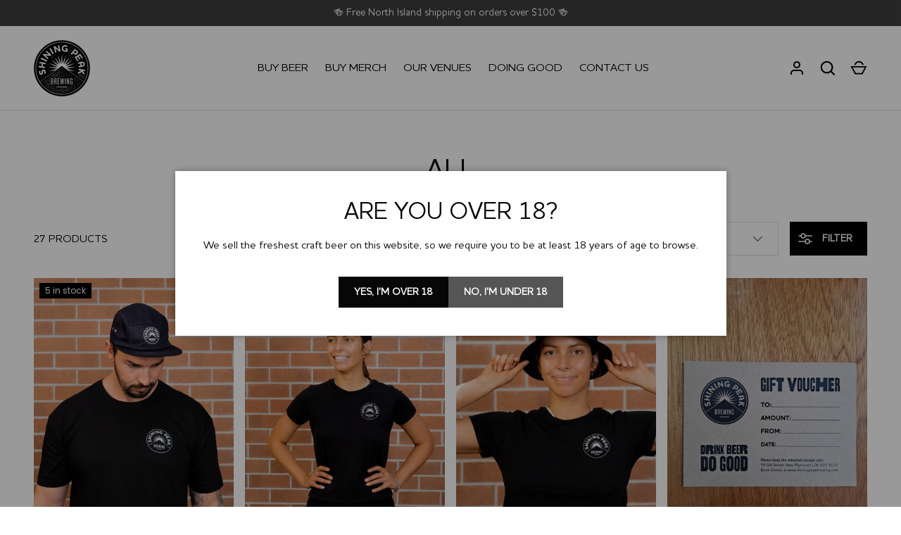

--- FILE ---
content_type: text/html; charset=utf-8
request_url: https://shiningpeakbrewing.com/collections/all
body_size: 30808
content:
<!doctype html>
<html class="h-full no-js" lang="en" dir="ltr">
<head><meta charset="utf-8">
<meta name="viewport" content="width=device-width,initial-scale=1">
<title>All &ndash; Shining Peak Brewing</title><link rel="canonical" href="https://shiningpeakbrewing.com/collections/all"><link rel="icon" href="//shiningpeakbrewing.com/cdn/shop/files/SPB-Logo_2x_1e3e1208-1b66-4651-a61c-d97087c32725.png?crop=center&height=48&v=1620858930&width=48" type="image/png">
  <link rel="apple-touch-icon" href="//shiningpeakbrewing.com/cdn/shop/files/SPB-Logo_2x_1e3e1208-1b66-4651-a61c-d97087c32725.png?crop=center&height=180&v=1620858930&width=180"><meta property="og:site_name" content="Shining Peak Brewing">
<meta property="og:url" content="https://shiningpeakbrewing.com/collections/all">
<meta property="og:title" content="All">
<meta property="og:type" content="product.group">
<meta property="og:description" content="Shining Peak Brewing is a New Plymouth brewery and eatery. Serving up the freshest beer and world class food, 7-days a week. Shop craft beer online 24/7, free shipping on orders over $50 🍻"><meta property="og:image" content="http://shiningpeakbrewing.com/cdn/shop/files/SPB-Social_Share_286b26be-b19a-44b2-b3fa-553bb5238913.png?crop=center&height=1200&v=1632439457&width=1200">
  <meta property="og:image:secure_url" content="https://shiningpeakbrewing.com/cdn/shop/files/SPB-Social_Share_286b26be-b19a-44b2-b3fa-553bb5238913.png?crop=center&height=1200&v=1632439457&width=1200">
  <meta property="og:image:width" content="1200">
  <meta property="og:image:height" content="628"><meta name="twitter:card" content="summary_large_image">
<meta name="twitter:title" content="All">
<meta name="twitter:description" content="Shining Peak Brewing is a New Plymouth brewery and eatery. Serving up the freshest beer and world class food, 7-days a week. Shop craft beer online 24/7, free shipping on orders over $50 🍻">
<style data-shopify>
    @font-face {
  font-family: Poppins;
  font-weight: 400;
  font-style: normal;
  font-display: swap;
  src: url("//shiningpeakbrewing.com/cdn/fonts/poppins/poppins_n4.0ba78fa5af9b0e1a374041b3ceaadf0a43b41362.woff2") format("woff2"),
       url("//shiningpeakbrewing.com/cdn/fonts/poppins/poppins_n4.214741a72ff2596839fc9760ee7a770386cf16ca.woff") format("woff");
}
@font-face {
  font-family: Poppins;
  font-weight: 700;
  font-style: normal;
  font-display: swap;
  src: url("//shiningpeakbrewing.com/cdn/fonts/poppins/poppins_n7.56758dcf284489feb014a026f3727f2f20a54626.woff2") format("woff2"),
       url("//shiningpeakbrewing.com/cdn/fonts/poppins/poppins_n7.f34f55d9b3d3205d2cd6f64955ff4b36f0cfd8da.woff") format("woff");
}
@font-face {
  font-family: Poppins;
  font-weight: 400;
  font-style: italic;
  font-display: swap;
  src: url("//shiningpeakbrewing.com/cdn/fonts/poppins/poppins_i4.846ad1e22474f856bd6b81ba4585a60799a9f5d2.woff2") format("woff2"),
       url("//shiningpeakbrewing.com/cdn/fonts/poppins/poppins_i4.56b43284e8b52fc64c1fd271f289a39e8477e9ec.woff") format("woff");
}
@font-face {
  font-family: Poppins;
  font-weight: 700;
  font-style: italic;
  font-display: swap;
  src: url("//shiningpeakbrewing.com/cdn/fonts/poppins/poppins_i7.42fd71da11e9d101e1e6c7932199f925f9eea42d.woff2") format("woff2"),
       url("//shiningpeakbrewing.com/cdn/fonts/poppins/poppins_i7.ec8499dbd7616004e21155106d13837fff4cf556.woff") format("woff");
}
@font-face {
  font-family: Poppins;
  font-weight: 400;
  font-style: normal;
  font-display: swap;
  src: url("//shiningpeakbrewing.com/cdn/fonts/poppins/poppins_n4.0ba78fa5af9b0e1a374041b3ceaadf0a43b41362.woff2") format("woff2"),
       url("//shiningpeakbrewing.com/cdn/fonts/poppins/poppins_n4.214741a72ff2596839fc9760ee7a770386cf16ca.woff") format("woff");
}
:root {
  --page-width: 1380px;
  --gutter-sm: 16px;
  --gutter-md: 32px;
  --gutter-lg: 48px;
  --header-height: 84px;

  --section-gap: 48;
  --grid-column-gap: 8px;
  --content-border-radius: 0px;
  --card-border-radius: 0px;

  --heading-font-family: Poppins, sans-serif;
  --heading-font-style: normal;
  --heading-font-weight: 400;
  --heading-base-size: 18;
  --heading-type-scale: 1.25;
  --heading-letter-spacing: 0.0em;
  --heading-text-transform: none;

  --subheading-letter-spacing: 0.06em;
  --subheading-text-transform: uppercase;
  --body-font-family: Poppins, sans-serif;
  --body-font-style: normal;
  --body-font-weight: 400;
  --body-font-size: 15;

  --bg-color: 255 255 255;
  --heading-color: 0 0 0;
  --text-color: 0 0 0;
  --link-color: 0 0 0;
  --sale-price-color: 231 56 56;
  --star-color: 238 175 46;--overlay-backdrop-filter: none;--color-scheme-1-bg: 241 241 241;
  --color-scheme-1-gradient: ;
  --color-scheme-1-heading: 0 0 0;
  --color-scheme-1-text: 0 0 0;
  --color-scheme-1-btn-bg: 255 255 255;
  --color-scheme-1-btn-text: 0 0 0;
  --color-scheme-2-bg: 0 0 0;
  --color-scheme-2-gradient: linear-gradient(46deg, rgba(0, 0, 0, 1) 13%, rgba(0, 0, 0, 1) 86%);
  --color-scheme-2-heading: 255 255 255;
  --color-scheme-2-text: 255 255 255;
  --color-scheme-2-btn-bg: 255 255 255;
  --color-scheme-2-btn-text: 0 0 0;
  --color-scheme-3-bg: 255 255 255;
  --color-scheme-3-gradient: linear-gradient(180deg, rgba(255, 255, 255, 1), rgba(153, 158, 163, 0) 100%);
  --color-scheme-3-heading: 0 0 0;
  --color-scheme-3-text: 0 0 0;
  --color-scheme-3-btn-bg: 0 0 0;
  --color-scheme-3-btn-text: 255 255 255;

  --card-bg-color: 255 255 255;
  --card-text-color: 0 0 0;

  --error-bg-color: 231 56 56;
  --error-text-color: 255 255 255;
  --success-bg-color: 44 126 63;
  --success-text-color: 255 255 255;
  --inventory-ok-text-color: 16 128 67;
  --inventory-low-text-color: 238 175 46;

  --btn-bg-color: 0 0 0;
  --btn-text-color: 255 255 255;
  --btn-alt-bg-color: 255 255 255;
  --btn-alt-bg-alpha: 1.0;
  --btn-alt-text-color: 0 0 0;
  --btn-border-width: 2px;
  --btn-letter-spacing: 0.0em;
  --btn-text-transform: uppercase;
  --btn-font-size: 1.4rem;

  --input-bg-color: 255 255 255 / 1.0;
  --input-text-color: 96 100 104;
  --input-border-width: 1px;
  --input-bg-color-diff-3: #f7f7f7;

  --drawer-bg-color: 255 255 255;
  --drawer-heading-color: 0 0 0;
  --drawer-text-color: 0 0 0;

  --modal-border-radius: 0px;
  --modal-overlay-color: 0 0 0;
  --modal-overlay-opacity: 0.4;

  --label-bg-color: 11 61 101;
  --label-text-color: 255 255 255;
  --sale-label-bg-color: 213 47 90;
  --sale-label-text-color: 255 255 255;
  --low-stock-label-bg-color: 0 0 0;
  --low-stock-label-text-color: 255 255 255;
  --new-label-bg-color: 33 43 54;
  --new-label-text-color: 255 255 255;
  --preorder-label-bg-color: 0 126 18;
  --preorder-label-text-color: 255 255 255;
  --sold-out-label-bg-color: 85 85 85;
  --sold-out-label-text-color: 255 255 255;

  --free-shipping-bg-color: 238 238 238;
  --free-shipping-color: 0 0 0;
  --free-shipping-border-radius: 0;

  --swatch-size: 40px;
  --swatch-radius: 50%;
  --swatch-media-padding-top: 100%;
  --swatch-media-object-position: center;
  --payment-terms-bg-color: #ffffff;

  }.content-boundary.content-boundary--top {
    mask-image:
      url("data:image/svg+xml;utf8,<svg viewBox='0 0 20 21' preserveAspectRatio='none' xmlns='http://www.w3.org/2000/svg'><path d='M 0 0 L 20 20, 20 21, 0 21 Z' fill='black'/></svg>"),
      linear-gradient(
        to bottom,
        transparent 0%,
        transparent calc(calc(45px * var(--content-boundary-scale))),
        #000 calc(45px * var(--content-boundary-scale)),
        #000 100%);
    mask-position: left top, top;
    mask-size:
      100% calc(45px * var(--content-boundary-scale) * 1.05),
      auto;
    mask-repeat: no-repeat;
  }

  .content-boundary.content-boundary--top-flipped {
    mask-image:
      url("data:image/svg+xml;utf8,<svg viewBox='0 0 20 21' preserveAspectRatio='none' xmlns='http://www.w3.org/2000/svg'><path d='M 20 0 L 0 20, 0 21, 20 21 Z' fill='black'/></svg>"),
      linear-gradient(
        to bottom,
        transparent 0%,
        transparent calc(calc(45px * var(--content-boundary-scale))),
        #000 calc(45px * var(--content-boundary-scale)),
        #000 100%);
    mask-position: left top, top;
    mask-size:
      100% calc(45px * var(--content-boundary-scale) * 1.05),
      auto;
    mask-repeat: no-repeat;
  }

  .content-boundary.content-boundary--bottom {
    mask-image:
      url("data:image/svg+xml;utf8,<svg viewBox='0 0 20 21' preserveAspectRatio='none' xmlns='http://www.w3.org/2000/svg'><path d='M 0 0 L 20 0, 20 1, 0 21 Z' fill='black'/></svg>"),
      linear-gradient(
        to bottom,
        #000 0%,
        #000 calc(100% - 45px * var(--content-boundary-scale)),
        transparent calc(100% - 45px * var(--content-boundary-scale)),
        transparent 100%);
    mask-position: left 100%, top;
    mask-size:
      100% calc(45px * var(--content-boundary-scale) * 1.05),
      auto;
    mask-repeat: no-repeat;
  }:root {
    --content-boundary-size-original: 45px;
    --content-boundary-size-padding-multiplier: 0.75;
    --content-boundary-size-padding-multiplier-flipped: 0.75;
  }
</style><link rel="stylesheet" href="//shiningpeakbrewing.com/cdn/shop/t/16/assets/main.css?v=110617572573664525361743380686">
  <script src="//shiningpeakbrewing.com/cdn/shop/t/16/assets/main.js?v=51776573376078604461743380686" defer="defer"></script><link rel="preload" href="//shiningpeakbrewing.com/cdn/fonts/poppins/poppins_n4.0ba78fa5af9b0e1a374041b3ceaadf0a43b41362.woff2" as="font" type="font/woff2" crossorigin fetchpriority="high"><link rel="preload" href="//shiningpeakbrewing.com/cdn/fonts/poppins/poppins_n4.0ba78fa5af9b0e1a374041b3ceaadf0a43b41362.woff2" as="font" type="font/woff2" crossorigin fetchpriority="high"><link rel="stylesheet" href="//shiningpeakbrewing.com/cdn/shop/t/16/assets/menu-drawer.css?v=18786955589043337841743380686" media="print" onload="this.media='all'">
  <noscript><link rel="stylesheet" href="//shiningpeakbrewing.com/cdn/shop/t/16/assets/menu-drawer.css?v=18786955589043337841743380686"></noscript><link rel="stylesheet" href="//shiningpeakbrewing.com/cdn/shop/t/16/assets/predictive-search.css?v=99429969423392031231743380685" media="print" onload="this.media='all'">
      <script src="//shiningpeakbrewing.com/cdn/shop/t/16/assets/predictive-search.js?v=152430327310192184941743380686" defer="defer"></script>
      <script src="//shiningpeakbrewing.com/cdn/shop/t/16/assets/tabs.js?v=135558236254064818051743380685" defer="defer"></script><script>window.performance && window.performance.mark && window.performance.mark('shopify.content_for_header.start');</script><meta name="facebook-domain-verification" content="3a6y0p88994zp20z67hzgyrum7qnnx">
<meta name="facebook-domain-verification" content="jvtprlqc58ydn20nd2zevoskax4zqf">
<meta name="facebook-domain-verification" content="1a9ocnzhba2ph44g9hsa9a9ioal4nl">
<meta name="google-site-verification" content="F6Wq3DdvKo0jxKCACU-ZBEkMj2856v6dVxcdgrq--eI">
<meta id="shopify-digital-wallet" name="shopify-digital-wallet" content="/56187388100/digital_wallets/dialog">
<meta name="shopify-checkout-api-token" content="d4786918d0b2a85fdec5d52079b9bfc7">
<link rel="alternate" type="application/atom+xml" title="Feed" href="/collections/all.atom" />
<link rel="next" href="/collections/all?page=2">
<link rel="alternate" type="application/json+oembed" href="https://shiningpeakbrewing.com/collections/all.oembed">
<script async="async" src="/checkouts/internal/preloads.js?locale=en-NZ"></script>
<link rel="preconnect" href="https://shop.app" crossorigin="anonymous">
<script async="async" src="https://shop.app/checkouts/internal/preloads.js?locale=en-NZ&shop_id=56187388100" crossorigin="anonymous"></script>
<script id="apple-pay-shop-capabilities" type="application/json">{"shopId":56187388100,"countryCode":"NZ","currencyCode":"NZD","merchantCapabilities":["supports3DS"],"merchantId":"gid:\/\/shopify\/Shop\/56187388100","merchantName":"Shining Peak Brewing","requiredBillingContactFields":["postalAddress","email"],"requiredShippingContactFields":["postalAddress","email"],"shippingType":"shipping","supportedNetworks":["visa","masterCard","amex","jcb"],"total":{"type":"pending","label":"Shining Peak Brewing","amount":"1.00"},"shopifyPaymentsEnabled":true,"supportsSubscriptions":true}</script>
<script id="shopify-features" type="application/json">{"accessToken":"d4786918d0b2a85fdec5d52079b9bfc7","betas":["rich-media-storefront-analytics"],"domain":"shiningpeakbrewing.com","predictiveSearch":true,"shopId":56187388100,"locale":"en"}</script>
<script>var Shopify = Shopify || {};
Shopify.shop = "shining-peak-brewing.myshopify.com";
Shopify.locale = "en";
Shopify.currency = {"active":"NZD","rate":"1.0"};
Shopify.country = "NZ";
Shopify.theme = {"name":"Updated Theme SPB | Mar 2025","id":144051503300,"schema_name":"Alchemy","schema_version":"5.1.2","theme_store_id":657,"role":"main"};
Shopify.theme.handle = "null";
Shopify.theme.style = {"id":null,"handle":null};
Shopify.cdnHost = "shiningpeakbrewing.com/cdn";
Shopify.routes = Shopify.routes || {};
Shopify.routes.root = "/";</script>
<script type="module">!function(o){(o.Shopify=o.Shopify||{}).modules=!0}(window);</script>
<script>!function(o){function n(){var o=[];function n(){o.push(Array.prototype.slice.apply(arguments))}return n.q=o,n}var t=o.Shopify=o.Shopify||{};t.loadFeatures=n(),t.autoloadFeatures=n()}(window);</script>
<script>
  window.ShopifyPay = window.ShopifyPay || {};
  window.ShopifyPay.apiHost = "shop.app\/pay";
  window.ShopifyPay.redirectState = null;
</script>
<script id="shop-js-analytics" type="application/json">{"pageType":"collection"}</script>
<script defer="defer" async type="module" src="//shiningpeakbrewing.com/cdn/shopifycloud/shop-js/modules/v2/client.init-shop-cart-sync_BApSsMSl.en.esm.js"></script>
<script defer="defer" async type="module" src="//shiningpeakbrewing.com/cdn/shopifycloud/shop-js/modules/v2/chunk.common_CBoos6YZ.esm.js"></script>
<script type="module">
  await import("//shiningpeakbrewing.com/cdn/shopifycloud/shop-js/modules/v2/client.init-shop-cart-sync_BApSsMSl.en.esm.js");
await import("//shiningpeakbrewing.com/cdn/shopifycloud/shop-js/modules/v2/chunk.common_CBoos6YZ.esm.js");

  window.Shopify.SignInWithShop?.initShopCartSync?.({"fedCMEnabled":true,"windoidEnabled":true});

</script>
<script>
  window.Shopify = window.Shopify || {};
  if (!window.Shopify.featureAssets) window.Shopify.featureAssets = {};
  window.Shopify.featureAssets['shop-js'] = {"shop-cart-sync":["modules/v2/client.shop-cart-sync_DJczDl9f.en.esm.js","modules/v2/chunk.common_CBoos6YZ.esm.js"],"init-fed-cm":["modules/v2/client.init-fed-cm_BzwGC0Wi.en.esm.js","modules/v2/chunk.common_CBoos6YZ.esm.js"],"init-windoid":["modules/v2/client.init-windoid_BS26ThXS.en.esm.js","modules/v2/chunk.common_CBoos6YZ.esm.js"],"shop-cash-offers":["modules/v2/client.shop-cash-offers_DthCPNIO.en.esm.js","modules/v2/chunk.common_CBoos6YZ.esm.js","modules/v2/chunk.modal_Bu1hFZFC.esm.js"],"shop-button":["modules/v2/client.shop-button_D_JX508o.en.esm.js","modules/v2/chunk.common_CBoos6YZ.esm.js"],"init-shop-email-lookup-coordinator":["modules/v2/client.init-shop-email-lookup-coordinator_DFwWcvrS.en.esm.js","modules/v2/chunk.common_CBoos6YZ.esm.js"],"shop-toast-manager":["modules/v2/client.shop-toast-manager_tEhgP2F9.en.esm.js","modules/v2/chunk.common_CBoos6YZ.esm.js"],"shop-login-button":["modules/v2/client.shop-login-button_DwLgFT0K.en.esm.js","modules/v2/chunk.common_CBoos6YZ.esm.js","modules/v2/chunk.modal_Bu1hFZFC.esm.js"],"avatar":["modules/v2/client.avatar_BTnouDA3.en.esm.js"],"init-shop-cart-sync":["modules/v2/client.init-shop-cart-sync_BApSsMSl.en.esm.js","modules/v2/chunk.common_CBoos6YZ.esm.js"],"pay-button":["modules/v2/client.pay-button_BuNmcIr_.en.esm.js","modules/v2/chunk.common_CBoos6YZ.esm.js"],"init-shop-for-new-customer-accounts":["modules/v2/client.init-shop-for-new-customer-accounts_DrjXSI53.en.esm.js","modules/v2/client.shop-login-button_DwLgFT0K.en.esm.js","modules/v2/chunk.common_CBoos6YZ.esm.js","modules/v2/chunk.modal_Bu1hFZFC.esm.js"],"init-customer-accounts-sign-up":["modules/v2/client.init-customer-accounts-sign-up_TlVCiykN.en.esm.js","modules/v2/client.shop-login-button_DwLgFT0K.en.esm.js","modules/v2/chunk.common_CBoos6YZ.esm.js","modules/v2/chunk.modal_Bu1hFZFC.esm.js"],"shop-follow-button":["modules/v2/client.shop-follow-button_C5D3XtBb.en.esm.js","modules/v2/chunk.common_CBoos6YZ.esm.js","modules/v2/chunk.modal_Bu1hFZFC.esm.js"],"checkout-modal":["modules/v2/client.checkout-modal_8TC_1FUY.en.esm.js","modules/v2/chunk.common_CBoos6YZ.esm.js","modules/v2/chunk.modal_Bu1hFZFC.esm.js"],"init-customer-accounts":["modules/v2/client.init-customer-accounts_C0Oh2ljF.en.esm.js","modules/v2/client.shop-login-button_DwLgFT0K.en.esm.js","modules/v2/chunk.common_CBoos6YZ.esm.js","modules/v2/chunk.modal_Bu1hFZFC.esm.js"],"lead-capture":["modules/v2/client.lead-capture_Cq0gfm7I.en.esm.js","modules/v2/chunk.common_CBoos6YZ.esm.js","modules/v2/chunk.modal_Bu1hFZFC.esm.js"],"shop-login":["modules/v2/client.shop-login_BmtnoEUo.en.esm.js","modules/v2/chunk.common_CBoos6YZ.esm.js","modules/v2/chunk.modal_Bu1hFZFC.esm.js"],"payment-terms":["modules/v2/client.payment-terms_BHOWV7U_.en.esm.js","modules/v2/chunk.common_CBoos6YZ.esm.js","modules/v2/chunk.modal_Bu1hFZFC.esm.js"]};
</script>
<script>(function() {
  var isLoaded = false;
  function asyncLoad() {
    if (isLoaded) return;
    isLoaded = true;
    var urls = ["https:\/\/age-verification.hulkapps.com\/hulk_age_verifier.js?shop=shining-peak-brewing.myshopify.com","https:\/\/instafeed.nfcube.com\/cdn\/f8bd9bb6148ee338acbc4fdafe4757f4.js?shop=shining-peak-brewing.myshopify.com"];
    for (var i = 0; i < urls.length; i++) {
      var s = document.createElement('script');
      s.type = 'text/javascript';
      s.async = true;
      s.src = urls[i];
      var x = document.getElementsByTagName('script')[0];
      x.parentNode.insertBefore(s, x);
    }
  };
  if(window.attachEvent) {
    window.attachEvent('onload', asyncLoad);
  } else {
    window.addEventListener('load', asyncLoad, false);
  }
})();</script>
<script id="__st">var __st={"a":56187388100,"offset":46800,"reqid":"bd93b4e1-9b69-433c-9319-49d189230462-1768887244","pageurl":"shiningpeakbrewing.com\/collections\/all","u":"894167d9b2dd","p":"collection","rtyp":"collection","rid":277303099588};</script>
<script>window.ShopifyPaypalV4VisibilityTracking = true;</script>
<script id="form-persister">!function(){'use strict';const t='contact',e='new_comment',n=[[t,t],['blogs',e],['comments',e],[t,'customer']],o='password',r='form_key',c=['recaptcha-v3-token','g-recaptcha-response','h-captcha-response',o],s=()=>{try{return window.sessionStorage}catch{return}},i='__shopify_v',u=t=>t.elements[r],a=function(){const t=[...n].map((([t,e])=>`form[action*='/${t}']:not([data-nocaptcha='true']) input[name='form_type'][value='${e}']`)).join(',');var e;return e=t,()=>e?[...document.querySelectorAll(e)].map((t=>t.form)):[]}();function m(t){const e=u(t);a().includes(t)&&(!e||!e.value)&&function(t){try{if(!s())return;!function(t){const e=s();if(!e)return;const n=u(t);if(!n)return;const o=n.value;o&&e.removeItem(o)}(t);const e=Array.from(Array(32),(()=>Math.random().toString(36)[2])).join('');!function(t,e){u(t)||t.append(Object.assign(document.createElement('input'),{type:'hidden',name:r})),t.elements[r].value=e}(t,e),function(t,e){const n=s();if(!n)return;const r=[...t.querySelectorAll(`input[type='${o}']`)].map((({name:t})=>t)),u=[...c,...r],a={};for(const[o,c]of new FormData(t).entries())u.includes(o)||(a[o]=c);n.setItem(e,JSON.stringify({[i]:1,action:t.action,data:a}))}(t,e)}catch(e){console.error('failed to persist form',e)}}(t)}const f=t=>{if('true'===t.dataset.persistBound)return;const e=function(t,e){const n=function(t){return'function'==typeof t.submit?t.submit:HTMLFormElement.prototype.submit}(t).bind(t);return function(){let t;return()=>{t||(t=!0,(()=>{try{e(),n()}catch(t){(t=>{console.error('form submit failed',t)})(t)}})(),setTimeout((()=>t=!1),250))}}()}(t,(()=>{m(t)}));!function(t,e){if('function'==typeof t.submit&&'function'==typeof e)try{t.submit=e}catch{}}(t,e),t.addEventListener('submit',(t=>{t.preventDefault(),e()})),t.dataset.persistBound='true'};!function(){function t(t){const e=(t=>{const e=t.target;return e instanceof HTMLFormElement?e:e&&e.form})(t);e&&m(e)}document.addEventListener('submit',t),document.addEventListener('DOMContentLoaded',(()=>{const e=a();for(const t of e)f(t);var n;n=document.body,new window.MutationObserver((t=>{for(const e of t)if('childList'===e.type&&e.addedNodes.length)for(const t of e.addedNodes)1===t.nodeType&&'FORM'===t.tagName&&a().includes(t)&&f(t)})).observe(n,{childList:!0,subtree:!0,attributes:!1}),document.removeEventListener('submit',t)}))}()}();</script>
<script integrity="sha256-4kQ18oKyAcykRKYeNunJcIwy7WH5gtpwJnB7kiuLZ1E=" data-source-attribution="shopify.loadfeatures" defer="defer" src="//shiningpeakbrewing.com/cdn/shopifycloud/storefront/assets/storefront/load_feature-a0a9edcb.js" crossorigin="anonymous"></script>
<script crossorigin="anonymous" defer="defer" src="//shiningpeakbrewing.com/cdn/shopifycloud/storefront/assets/shopify_pay/storefront-65b4c6d7.js?v=20250812"></script>
<script data-source-attribution="shopify.dynamic_checkout.dynamic.init">var Shopify=Shopify||{};Shopify.PaymentButton=Shopify.PaymentButton||{isStorefrontPortableWallets:!0,init:function(){window.Shopify.PaymentButton.init=function(){};var t=document.createElement("script");t.src="https://shiningpeakbrewing.com/cdn/shopifycloud/portable-wallets/latest/portable-wallets.en.js",t.type="module",document.head.appendChild(t)}};
</script>
<script data-source-attribution="shopify.dynamic_checkout.buyer_consent">
  function portableWalletsHideBuyerConsent(e){var t=document.getElementById("shopify-buyer-consent"),n=document.getElementById("shopify-subscription-policy-button");t&&n&&(t.classList.add("hidden"),t.setAttribute("aria-hidden","true"),n.removeEventListener("click",e))}function portableWalletsShowBuyerConsent(e){var t=document.getElementById("shopify-buyer-consent"),n=document.getElementById("shopify-subscription-policy-button");t&&n&&(t.classList.remove("hidden"),t.removeAttribute("aria-hidden"),n.addEventListener("click",e))}window.Shopify?.PaymentButton&&(window.Shopify.PaymentButton.hideBuyerConsent=portableWalletsHideBuyerConsent,window.Shopify.PaymentButton.showBuyerConsent=portableWalletsShowBuyerConsent);
</script>
<script data-source-attribution="shopify.dynamic_checkout.cart.bootstrap">document.addEventListener("DOMContentLoaded",(function(){function t(){return document.querySelector("shopify-accelerated-checkout-cart, shopify-accelerated-checkout")}if(t())Shopify.PaymentButton.init();else{new MutationObserver((function(e,n){t()&&(Shopify.PaymentButton.init(),n.disconnect())})).observe(document.body,{childList:!0,subtree:!0})}}));
</script>
<link id="shopify-accelerated-checkout-styles" rel="stylesheet" media="screen" href="https://shiningpeakbrewing.com/cdn/shopifycloud/portable-wallets/latest/accelerated-checkout-backwards-compat.css" crossorigin="anonymous">
<style id="shopify-accelerated-checkout-cart">
        #shopify-buyer-consent {
  margin-top: 1em;
  display: inline-block;
  width: 100%;
}

#shopify-buyer-consent.hidden {
  display: none;
}

#shopify-subscription-policy-button {
  background: none;
  border: none;
  padding: 0;
  text-decoration: underline;
  font-size: inherit;
  cursor: pointer;
}

#shopify-subscription-policy-button::before {
  box-shadow: none;
}

      </style>

<script>window.performance && window.performance.mark && window.performance.mark('shopify.content_for_header.end');</script>
<script>document.documentElement.className = document.documentElement.className.replace('no-js', 'js');</script><!-- CC Custom Head Start --><!-- CC Custom Head End --><!-- BEGIN app block: shopify://apps/klaviyo-email-marketing-sms/blocks/klaviyo-onsite-embed/2632fe16-c075-4321-a88b-50b567f42507 -->












  <script async src="https://static.klaviyo.com/onsite/js/UGMrLb/klaviyo.js?company_id=UGMrLb"></script>
  <script>!function(){if(!window.klaviyo){window._klOnsite=window._klOnsite||[];try{window.klaviyo=new Proxy({},{get:function(n,i){return"push"===i?function(){var n;(n=window._klOnsite).push.apply(n,arguments)}:function(){for(var n=arguments.length,o=new Array(n),w=0;w<n;w++)o[w]=arguments[w];var t="function"==typeof o[o.length-1]?o.pop():void 0,e=new Promise((function(n){window._klOnsite.push([i].concat(o,[function(i){t&&t(i),n(i)}]))}));return e}}})}catch(n){window.klaviyo=window.klaviyo||[],window.klaviyo.push=function(){var n;(n=window._klOnsite).push.apply(n,arguments)}}}}();</script>

  




  <script>
    window.klaviyoReviewsProductDesignMode = false
  </script>







<!-- END app block --><!-- BEGIN app block: shopify://apps/instafeed/blocks/head-block/c447db20-095d-4a10-9725-b5977662c9d5 --><link rel="preconnect" href="https://cdn.nfcube.com/">
<link rel="preconnect" href="https://scontent.cdninstagram.com/">






<!-- END app block --><script src="https://cdn.shopify.com/extensions/19689677-6488-4a31-adf3-fcf4359c5fd9/forms-2295/assets/shopify-forms-loader.js" type="text/javascript" defer="defer"></script>
<link href="https://monorail-edge.shopifysvc.com" rel="dns-prefetch">
<script>(function(){if ("sendBeacon" in navigator && "performance" in window) {try {var session_token_from_headers = performance.getEntriesByType('navigation')[0].serverTiming.find(x => x.name == '_s').description;} catch {var session_token_from_headers = undefined;}var session_cookie_matches = document.cookie.match(/_shopify_s=([^;]*)/);var session_token_from_cookie = session_cookie_matches && session_cookie_matches.length === 2 ? session_cookie_matches[1] : "";var session_token = session_token_from_headers || session_token_from_cookie || "";function handle_abandonment_event(e) {var entries = performance.getEntries().filter(function(entry) {return /monorail-edge.shopifysvc.com/.test(entry.name);});if (!window.abandonment_tracked && entries.length === 0) {window.abandonment_tracked = true;var currentMs = Date.now();var navigation_start = performance.timing.navigationStart;var payload = {shop_id: 56187388100,url: window.location.href,navigation_start,duration: currentMs - navigation_start,session_token,page_type: "collection"};window.navigator.sendBeacon("https://monorail-edge.shopifysvc.com/v1/produce", JSON.stringify({schema_id: "online_store_buyer_site_abandonment/1.1",payload: payload,metadata: {event_created_at_ms: currentMs,event_sent_at_ms: currentMs}}));}}window.addEventListener('pagehide', handle_abandonment_event);}}());</script>
<script id="web-pixels-manager-setup">(function e(e,d,r,n,o){if(void 0===o&&(o={}),!Boolean(null===(a=null===(i=window.Shopify)||void 0===i?void 0:i.analytics)||void 0===a?void 0:a.replayQueue)){var i,a;window.Shopify=window.Shopify||{};var t=window.Shopify;t.analytics=t.analytics||{};var s=t.analytics;s.replayQueue=[],s.publish=function(e,d,r){return s.replayQueue.push([e,d,r]),!0};try{self.performance.mark("wpm:start")}catch(e){}var l=function(){var e={modern:/Edge?\/(1{2}[4-9]|1[2-9]\d|[2-9]\d{2}|\d{4,})\.\d+(\.\d+|)|Firefox\/(1{2}[4-9]|1[2-9]\d|[2-9]\d{2}|\d{4,})\.\d+(\.\d+|)|Chrom(ium|e)\/(9{2}|\d{3,})\.\d+(\.\d+|)|(Maci|X1{2}).+ Version\/(15\.\d+|(1[6-9]|[2-9]\d|\d{3,})\.\d+)([,.]\d+|)( \(\w+\)|)( Mobile\/\w+|) Safari\/|Chrome.+OPR\/(9{2}|\d{3,})\.\d+\.\d+|(CPU[ +]OS|iPhone[ +]OS|CPU[ +]iPhone|CPU IPhone OS|CPU iPad OS)[ +]+(15[._]\d+|(1[6-9]|[2-9]\d|\d{3,})[._]\d+)([._]\d+|)|Android:?[ /-](13[3-9]|1[4-9]\d|[2-9]\d{2}|\d{4,})(\.\d+|)(\.\d+|)|Android.+Firefox\/(13[5-9]|1[4-9]\d|[2-9]\d{2}|\d{4,})\.\d+(\.\d+|)|Android.+Chrom(ium|e)\/(13[3-9]|1[4-9]\d|[2-9]\d{2}|\d{4,})\.\d+(\.\d+|)|SamsungBrowser\/([2-9]\d|\d{3,})\.\d+/,legacy:/Edge?\/(1[6-9]|[2-9]\d|\d{3,})\.\d+(\.\d+|)|Firefox\/(5[4-9]|[6-9]\d|\d{3,})\.\d+(\.\d+|)|Chrom(ium|e)\/(5[1-9]|[6-9]\d|\d{3,})\.\d+(\.\d+|)([\d.]+$|.*Safari\/(?![\d.]+ Edge\/[\d.]+$))|(Maci|X1{2}).+ Version\/(10\.\d+|(1[1-9]|[2-9]\d|\d{3,})\.\d+)([,.]\d+|)( \(\w+\)|)( Mobile\/\w+|) Safari\/|Chrome.+OPR\/(3[89]|[4-9]\d|\d{3,})\.\d+\.\d+|(CPU[ +]OS|iPhone[ +]OS|CPU[ +]iPhone|CPU IPhone OS|CPU iPad OS)[ +]+(10[._]\d+|(1[1-9]|[2-9]\d|\d{3,})[._]\d+)([._]\d+|)|Android:?[ /-](13[3-9]|1[4-9]\d|[2-9]\d{2}|\d{4,})(\.\d+|)(\.\d+|)|Mobile Safari.+OPR\/([89]\d|\d{3,})\.\d+\.\d+|Android.+Firefox\/(13[5-9]|1[4-9]\d|[2-9]\d{2}|\d{4,})\.\d+(\.\d+|)|Android.+Chrom(ium|e)\/(13[3-9]|1[4-9]\d|[2-9]\d{2}|\d{4,})\.\d+(\.\d+|)|Android.+(UC? ?Browser|UCWEB|U3)[ /]?(15\.([5-9]|\d{2,})|(1[6-9]|[2-9]\d|\d{3,})\.\d+)\.\d+|SamsungBrowser\/(5\.\d+|([6-9]|\d{2,})\.\d+)|Android.+MQ{2}Browser\/(14(\.(9|\d{2,})|)|(1[5-9]|[2-9]\d|\d{3,})(\.\d+|))(\.\d+|)|K[Aa][Ii]OS\/(3\.\d+|([4-9]|\d{2,})\.\d+)(\.\d+|)/},d=e.modern,r=e.legacy,n=navigator.userAgent;return n.match(d)?"modern":n.match(r)?"legacy":"unknown"}(),u="modern"===l?"modern":"legacy",c=(null!=n?n:{modern:"",legacy:""})[u],f=function(e){return[e.baseUrl,"/wpm","/b",e.hashVersion,"modern"===e.buildTarget?"m":"l",".js"].join("")}({baseUrl:d,hashVersion:r,buildTarget:u}),m=function(e){var d=e.version,r=e.bundleTarget,n=e.surface,o=e.pageUrl,i=e.monorailEndpoint;return{emit:function(e){var a=e.status,t=e.errorMsg,s=(new Date).getTime(),l=JSON.stringify({metadata:{event_sent_at_ms:s},events:[{schema_id:"web_pixels_manager_load/3.1",payload:{version:d,bundle_target:r,page_url:o,status:a,surface:n,error_msg:t},metadata:{event_created_at_ms:s}}]});if(!i)return console&&console.warn&&console.warn("[Web Pixels Manager] No Monorail endpoint provided, skipping logging."),!1;try{return self.navigator.sendBeacon.bind(self.navigator)(i,l)}catch(e){}var u=new XMLHttpRequest;try{return u.open("POST",i,!0),u.setRequestHeader("Content-Type","text/plain"),u.send(l),!0}catch(e){return console&&console.warn&&console.warn("[Web Pixels Manager] Got an unhandled error while logging to Monorail."),!1}}}}({version:r,bundleTarget:l,surface:e.surface,pageUrl:self.location.href,monorailEndpoint:e.monorailEndpoint});try{o.browserTarget=l,function(e){var d=e.src,r=e.async,n=void 0===r||r,o=e.onload,i=e.onerror,a=e.sri,t=e.scriptDataAttributes,s=void 0===t?{}:t,l=document.createElement("script"),u=document.querySelector("head"),c=document.querySelector("body");if(l.async=n,l.src=d,a&&(l.integrity=a,l.crossOrigin="anonymous"),s)for(var f in s)if(Object.prototype.hasOwnProperty.call(s,f))try{l.dataset[f]=s[f]}catch(e){}if(o&&l.addEventListener("load",o),i&&l.addEventListener("error",i),u)u.appendChild(l);else{if(!c)throw new Error("Did not find a head or body element to append the script");c.appendChild(l)}}({src:f,async:!0,onload:function(){if(!function(){var e,d;return Boolean(null===(d=null===(e=window.Shopify)||void 0===e?void 0:e.analytics)||void 0===d?void 0:d.initialized)}()){var d=window.webPixelsManager.init(e)||void 0;if(d){var r=window.Shopify.analytics;r.replayQueue.forEach((function(e){var r=e[0],n=e[1],o=e[2];d.publishCustomEvent(r,n,o)})),r.replayQueue=[],r.publish=d.publishCustomEvent,r.visitor=d.visitor,r.initialized=!0}}},onerror:function(){return m.emit({status:"failed",errorMsg:"".concat(f," has failed to load")})},sri:function(e){var d=/^sha384-[A-Za-z0-9+/=]+$/;return"string"==typeof e&&d.test(e)}(c)?c:"",scriptDataAttributes:o}),m.emit({status:"loading"})}catch(e){m.emit({status:"failed",errorMsg:(null==e?void 0:e.message)||"Unknown error"})}}})({shopId: 56187388100,storefrontBaseUrl: "https://shiningpeakbrewing.com",extensionsBaseUrl: "https://extensions.shopifycdn.com/cdn/shopifycloud/web-pixels-manager",monorailEndpoint: "https://monorail-edge.shopifysvc.com/unstable/produce_batch",surface: "storefront-renderer",enabledBetaFlags: ["2dca8a86"],webPixelsConfigList: [{"id":"606961860","configuration":"{\"config\":\"{\\\"pixel_id\\\":\\\"GT-TQVWG2B\\\",\\\"target_country\\\":\\\"NZ\\\",\\\"gtag_events\\\":[{\\\"type\\\":\\\"view_item\\\",\\\"action_label\\\":\\\"MC-BFGW3GBBF4\\\"},{\\\"type\\\":\\\"purchase\\\",\\\"action_label\\\":\\\"MC-BFGW3GBBF4\\\"},{\\\"type\\\":\\\"page_view\\\",\\\"action_label\\\":\\\"MC-BFGW3GBBF4\\\"}],\\\"enable_monitoring_mode\\\":false}\"}","eventPayloadVersion":"v1","runtimeContext":"OPEN","scriptVersion":"b2a88bafab3e21179ed38636efcd8a93","type":"APP","apiClientId":1780363,"privacyPurposes":[],"dataSharingAdjustments":{"protectedCustomerApprovalScopes":["read_customer_address","read_customer_email","read_customer_name","read_customer_personal_data","read_customer_phone"]}},{"id":"246513860","configuration":"{\"pixel_id\":\"329113782715872\",\"pixel_type\":\"facebook_pixel\",\"metaapp_system_user_token\":\"-\"}","eventPayloadVersion":"v1","runtimeContext":"OPEN","scriptVersion":"ca16bc87fe92b6042fbaa3acc2fbdaa6","type":"APP","apiClientId":2329312,"privacyPurposes":["ANALYTICS","MARKETING","SALE_OF_DATA"],"dataSharingAdjustments":{"protectedCustomerApprovalScopes":["read_customer_address","read_customer_email","read_customer_name","read_customer_personal_data","read_customer_phone"]}},{"id":"shopify-app-pixel","configuration":"{}","eventPayloadVersion":"v1","runtimeContext":"STRICT","scriptVersion":"0450","apiClientId":"shopify-pixel","type":"APP","privacyPurposes":["ANALYTICS","MARKETING"]},{"id":"shopify-custom-pixel","eventPayloadVersion":"v1","runtimeContext":"LAX","scriptVersion":"0450","apiClientId":"shopify-pixel","type":"CUSTOM","privacyPurposes":["ANALYTICS","MARKETING"]}],isMerchantRequest: false,initData: {"shop":{"name":"Shining Peak Brewing","paymentSettings":{"currencyCode":"NZD"},"myshopifyDomain":"shining-peak-brewing.myshopify.com","countryCode":"NZ","storefrontUrl":"https:\/\/shiningpeakbrewing.com"},"customer":null,"cart":null,"checkout":null,"productVariants":[],"purchasingCompany":null},},"https://shiningpeakbrewing.com/cdn","fcfee988w5aeb613cpc8e4bc33m6693e112",{"modern":"","legacy":""},{"shopId":"56187388100","storefrontBaseUrl":"https:\/\/shiningpeakbrewing.com","extensionBaseUrl":"https:\/\/extensions.shopifycdn.com\/cdn\/shopifycloud\/web-pixels-manager","surface":"storefront-renderer","enabledBetaFlags":"[\"2dca8a86\"]","isMerchantRequest":"false","hashVersion":"fcfee988w5aeb613cpc8e4bc33m6693e112","publish":"custom","events":"[[\"page_viewed\",{}],[\"collection_viewed\",{\"collection\":{\"id\":\"277303099588\",\"title\":\"All\",\"productVariants\":[{\"price\":{\"amount\":39.99,\"currencyCode\":\"NZD\"},\"product\":{\"title\":\"5 Panel Cap\",\"vendor\":\"Shining Peak Brewing\",\"id\":\"6719305220292\",\"untranslatedTitle\":\"5 Panel Cap\",\"url\":\"\/products\/5-panel-cap\",\"type\":\"\"},\"id\":\"40022546350276\",\"image\":{\"src\":\"\/\/shiningpeakbrewing.com\/cdn\/shop\/products\/DSC02124_e164f403-778b-48e7-a87c-854f03dfc13f.jpg?v=1635786938\"},\"sku\":\"SPB-5PANEL\",\"title\":\"Default Title\",\"untranslatedTitle\":\"Default Title\"},{\"price\":{\"amount\":39.99,\"currencyCode\":\"NZD\"},\"product\":{\"title\":\"Drink Beer Do Good T-Shirt\",\"vendor\":\"Shining Peak Brewing\",\"id\":\"6712481120452\",\"untranslatedTitle\":\"Drink Beer Do Good T-Shirt\",\"url\":\"\/products\/drink-beer-do-good-t-shirt\",\"type\":\"T-Shirt\"},\"id\":\"39996114895044\",\"image\":{\"src\":\"\/\/shiningpeakbrewing.com\/cdn\/shop\/products\/MensTee.jpg?v=1628219823\"},\"sku\":\"\",\"title\":\"Mens \/ S\",\"untranslatedTitle\":\"Mens \/ S\"},{\"price\":{\"amount\":39.99,\"currencyCode\":\"NZD\"},\"product\":{\"title\":\"Bucket Hat\",\"vendor\":\"Shining Peak Brewing\",\"id\":\"6985161113796\",\"untranslatedTitle\":\"Bucket Hat\",\"url\":\"\/products\/bucket-hat\",\"type\":\"\"},\"id\":\"40964181491908\",\"image\":{\"src\":\"\/\/shiningpeakbrewing.com\/cdn\/shop\/products\/DSC01696.jpg?v=1639024328\"},\"sku\":\"\",\"title\":\"Default Title\",\"untranslatedTitle\":\"Default Title\"},{\"price\":{\"amount\":50.0,\"currencyCode\":\"NZD\"},\"product\":{\"title\":\"Shining Peak Brewing Voucher\",\"vendor\":\"Shining Peak Brewing\",\"id\":\"6953019113668\",\"untranslatedTitle\":\"Shining Peak Brewing Voucher\",\"url\":\"\/products\/shining-peak-brewing-voucher-1\",\"type\":\"\"},\"id\":\"40881576804548\",\"image\":{\"src\":\"\/\/shiningpeakbrewing.com\/cdn\/shop\/products\/20211111_111107.jpg?v=1636583370\"},\"sku\":null,\"title\":\"$50\",\"untranslatedTitle\":\"$50\"},{\"price\":{\"amount\":24.99,\"currencyCode\":\"NZD\"},\"product\":{\"title\":\"Teku Glass\",\"vendor\":\"Shining Peak Brewing\",\"id\":\"6984063058116\",\"untranslatedTitle\":\"Teku Glass\",\"url\":\"\/products\/teku-glass\",\"type\":\"Vessel\"},\"id\":\"40961287258308\",\"image\":{\"src\":\"\/\/shiningpeakbrewing.com\/cdn\/shop\/products\/Webimage.jpg?v=1638932174\"},\"sku\":\"\",\"title\":\"Default Title\",\"untranslatedTitle\":\"Default Title\"},{\"price\":{\"amount\":39.99,\"currencyCode\":\"NZD\"},\"product\":{\"title\":\"Legionnaire's Hat\",\"vendor\":\"Shining Peak Brewing\",\"id\":\"7273238626500\",\"untranslatedTitle\":\"Legionnaire's Hat\",\"url\":\"\/products\/legionnaires-hat\",\"type\":\"\"},\"id\":\"41896876867780\",\"image\":{\"src\":\"\/\/shiningpeakbrewing.com\/cdn\/shop\/products\/Untitleddesign.jpg?v=1666661100\"},\"sku\":\"\",\"title\":\"Default Title\",\"untranslatedTitle\":\"Default Title\"},{\"price\":{\"amount\":39.99,\"currencyCode\":\"NZD\"},\"product\":{\"title\":\"Trucker Cap\",\"vendor\":\"Shining Peak Brewing\",\"id\":\"6719303712964\",\"untranslatedTitle\":\"Trucker Cap\",\"url\":\"\/products\/trucker-cap\",\"type\":\"\"},\"id\":\"40022535733444\",\"image\":{\"src\":\"\/\/shiningpeakbrewing.com\/cdn\/shop\/products\/DSC01754.jpg?v=1635787117\"},\"sku\":\"SPB-TRUCKER\",\"title\":\"Default Title\",\"untranslatedTitle\":\"Default Title\"},{\"price\":{\"amount\":74.99,\"currencyCode\":\"NZD\"},\"product\":{\"title\":\"Shining Peak Rugby Jersey\",\"vendor\":\"Shining Peak Brewing\",\"id\":\"7424819134660\",\"untranslatedTitle\":\"Shining Peak Rugby Jersey\",\"url\":\"\/products\/shining-peak-rugby-jersey\",\"type\":\"T-Shirt\"},\"id\":\"42395478098116\",\"image\":{\"src\":\"\/\/shiningpeakbrewing.com\/cdn\/shop\/files\/Untitleddesign_17.jpg?v=1693445064\"},\"sku\":\"\",\"title\":\"Small\",\"untranslatedTitle\":\"Small\"},{\"price\":{\"amount\":39.99,\"currencyCode\":\"NZD\"},\"product\":{\"title\":\"Taranaki Amber T-Shirt\",\"vendor\":\"Shining Peak Brewing\",\"id\":\"6712481710276\",\"untranslatedTitle\":\"Taranaki Amber T-Shirt\",\"url\":\"\/products\/taranaki-amber-t-shirt\",\"type\":\"\"},\"id\":\"39996119056580\",\"image\":{\"src\":\"\/\/shiningpeakbrewing.com\/cdn\/shop\/products\/SPB-TEES1.jpg?v=1628220031\"},\"sku\":\"SPB-TSHIRTAMBER-1\",\"title\":\"L\",\"untranslatedTitle\":\"L\"},{\"price\":{\"amount\":24.99,\"currencyCode\":\"NZD\"},\"product\":{\"title\":\"Raspberry Sour - Oak Barrel Aged\",\"vendor\":\"Shining Peak Brewing\",\"id\":\"8210697191620\",\"untranslatedTitle\":\"Raspberry Sour - Oak Barrel Aged\",\"url\":\"\/products\/raspberry-sour-oak-barrel-aged\",\"type\":\"\"},\"id\":\"44697044910276\",\"image\":{\"src\":\"\/\/shiningpeakbrewing.com\/cdn\/shop\/files\/raspsour_1.png?v=1743122115\"},\"sku\":null,\"title\":\"500mL Bottle\",\"untranslatedTitle\":\"500mL Bottle\"},{\"price\":{\"amount\":14.99,\"currencyCode\":\"NZD\"},\"product\":{\"title\":\"Pint Glass\",\"vendor\":\"Shining Peak Brewing\",\"id\":\"8286210097348\",\"untranslatedTitle\":\"Pint Glass\",\"url\":\"\/products\/pint-glass-2-0\",\"type\":\"Vessel\"},\"id\":\"44931018293444\",\"image\":{\"src\":\"\/\/shiningpeakbrewing.com\/cdn\/shop\/files\/Rastal2.0_1.png?v=1749595231\"},\"sku\":\"\",\"title\":\"Single (1)\",\"untranslatedTitle\":\"Single (1)\"},{\"price\":{\"amount\":10.99,\"currencyCode\":\"NZD\"},\"product\":{\"title\":\"Skunk Juice Hazy IPA 440ml\",\"vendor\":\"Shining Peak Brewing\",\"id\":\"6891556307140\",\"untranslatedTitle\":\"Skunk Juice Hazy IPA 440ml\",\"url\":\"\/products\/skunk-juice-440ml\",\"type\":\"\"},\"id\":\"40666193494212\",\"image\":{\"src\":\"\/\/shiningpeakbrewing.com\/cdn\/shop\/products\/SP-15_1.jpg?v=1635288638\"},\"sku\":\"\",\"title\":\"440ml Can\",\"untranslatedTitle\":\"440ml Can\"},{\"price\":{\"amount\":22.99,\"currencyCode\":\"NZD\"},\"product\":{\"title\":\"Little Fake XPA 330mL\",\"vendor\":\"Shining Peak Brewing\",\"id\":\"6884968300740\",\"untranslatedTitle\":\"Little Fake XPA 330mL\",\"url\":\"\/products\/little-fake-xpa-330ml\",\"type\":\"\"},\"id\":\"40639703318724\",\"image\":{\"src\":\"\/\/shiningpeakbrewing.com\/cdn\/shop\/products\/SP-09_1.jpg?v=1671135075\"},\"sku\":null,\"title\":\"6-Pack\",\"untranslatedTitle\":\"6-Pack\"},{\"price\":{\"amount\":25.99,\"currencyCode\":\"NZD\"},\"product\":{\"title\":\"Magic Dart Pale Ale 330mL\",\"vendor\":\"Shining Peak Brewing\",\"id\":\"8061844095172\",\"untranslatedTitle\":\"Magic Dart Pale Ale 330mL\",\"url\":\"\/products\/magic-dart-pale-ale-330ml\",\"type\":\"\"},\"id\":\"44209555701956\",\"image\":{\"src\":\"\/\/shiningpeakbrewing.com\/cdn\/shop\/files\/MagicDart6pkinsitu.jpg?v=1727121133\"},\"sku\":\"\",\"title\":\"6-Pack\",\"untranslatedTitle\":\"6-Pack\"},{\"price\":{\"amount\":25.99,\"currencyCode\":\"NZD\"},\"product\":{\"title\":\"Petite Pegasus Session Hazy 330ml\",\"vendor\":\"Shining Peak Brewing\",\"id\":\"7253197717700\",\"untranslatedTitle\":\"Petite Pegasus Session Hazy 330ml\",\"url\":\"\/products\/petite-pegasus-session-hazy-330ml\",\"type\":\"\"},\"id\":\"41853118972100\",\"image\":{\"src\":\"\/\/shiningpeakbrewing.com\/cdn\/shop\/products\/8e48d287-994a-40f8-8d0a-4d5b6320a650.jpg?v=1667350982\"},\"sku\":\"\",\"title\":\"6-Pack\",\"untranslatedTitle\":\"6-Pack\"},{\"price\":{\"amount\":24.99,\"currencyCode\":\"NZD\"},\"product\":{\"title\":\"Flemish Bruin - Oak Barrel Aged\",\"vendor\":\"Shining Peak Brewing\",\"id\":\"8248220909764\",\"untranslatedTitle\":\"Flemish Bruin - Oak Barrel Aged\",\"url\":\"\/products\/flemish-bruin-oak-barrel-aged\",\"type\":\"\"},\"id\":\"44809287663812\",\"image\":{\"src\":\"\/\/shiningpeakbrewing.com\/cdn\/shop\/files\/DSC00356.jpg?v=1745896061\"},\"sku\":null,\"title\":\"500mL Bottle\",\"untranslatedTitle\":\"500mL Bottle\"},{\"price\":{\"amount\":7.99,\"currencyCode\":\"NZD\"},\"product\":{\"title\":\"German Hill Festbier 440ml\",\"vendor\":\"Shining Peak Brewing\",\"id\":\"8353548501188\",\"untranslatedTitle\":\"German Hill Festbier 440ml\",\"url\":\"\/products\/german-hill-festbier-oktoberfest-lager\",\"type\":\"\"},\"id\":\"45152788873412\",\"image\":{\"src\":\"\/\/shiningpeakbrewing.com\/cdn\/shop\/files\/SPGermanHill440BGcan-Camera_1.jpg?v=1756957335\"},\"sku\":null,\"title\":\"440ml Can\",\"untranslatedTitle\":\"440ml Can\"},{\"price\":{\"amount\":4.49,\"currencyCode\":\"NZD\"},\"product\":{\"title\":\"Octopus Clamp Dark Lager 330mL\",\"vendor\":\"Shining Peak Brewing\",\"id\":\"6877980721348\",\"untranslatedTitle\":\"Octopus Clamp Dark Lager 330mL\",\"url\":\"\/products\/octopus-clamp-dark-lager-330ml\",\"type\":\"\"},\"id\":\"40639814795460\",\"image\":{\"src\":\"\/\/shiningpeakbrewing.com\/cdn\/shop\/products\/SP-20_2.jpg?v=1635287833\"},\"sku\":\"\",\"title\":\"Single Can\",\"untranslatedTitle\":\"Single Can\"},{\"price\":{\"amount\":49.99,\"currencyCode\":\"NZD\"},\"product\":{\"title\":\"Cord Cap - Slate Blue\",\"vendor\":\"Shining Peak Brewing\",\"id\":\"8409964216516\",\"untranslatedTitle\":\"Cord Cap - Slate Blue\",\"url\":\"\/products\/cord-cap-slate-blue\",\"type\":\"\"},\"id\":\"45361418567876\",\"image\":{\"src\":\"\/\/shiningpeakbrewing.com\/cdn\/shop\/files\/DSC02552_9fb3782e-1900-445b-b0ba-38deca0283a0.jpg?v=1762392744\"},\"sku\":null,\"title\":\"Default Title\",\"untranslatedTitle\":\"Default Title\"},{\"price\":{\"amount\":29.99,\"currencyCode\":\"NZD\"},\"product\":{\"title\":\"2024 Vintage Stout - Pōkeno Whisky Barrel Aged 500ml\",\"vendor\":\"Shining Peak Brewing\",\"id\":\"8409751847108\",\"untranslatedTitle\":\"2024 Vintage Stout - Pōkeno Whisky Barrel Aged 500ml\",\"url\":\"\/products\/2024-vintage-stout-500ml\",\"type\":\"\"},\"id\":\"45360562012356\",\"image\":{\"src\":\"\/\/shiningpeakbrewing.com\/cdn\/shop\/files\/DSC02740.jpg?v=1762398920\"},\"sku\":null,\"title\":\"500mL Bottle\",\"untranslatedTitle\":\"500mL Bottle\"},{\"price\":{\"amount\":25.99,\"currencyCode\":\"NZD\"},\"product\":{\"title\":\"Fanny Fantham's Lager 330mL\",\"vendor\":\"Shining Peak Brewing\",\"id\":\"6643571720388\",\"untranslatedTitle\":\"Fanny Fantham's Lager 330mL\",\"url\":\"\/products\/fanny-fanthams-lager\",\"type\":\"\"},\"id\":\"39721389359300\",\"image\":{\"src\":\"\/\/shiningpeakbrewing.com\/cdn\/shop\/products\/SP-04.jpg?v=1671135067\"},\"sku\":\"\",\"title\":\"6-Pack\",\"untranslatedTitle\":\"6-Pack\"},{\"price\":{\"amount\":10.99,\"currencyCode\":\"NZD\"},\"product\":{\"title\":\"Thorny Drop Blackberry Lemon Dessert Sour 440ml\",\"vendor\":\"Shining Peak Brewing\",\"id\":\"7537813225668\",\"untranslatedTitle\":\"Thorny Drop Blackberry Lemon Dessert Sour 440ml\",\"url\":\"\/products\/thorny-drop-blackberry-lemon-sour-440ml\",\"type\":\"\"},\"id\":\"42730175332548\",\"image\":{\"src\":\"\/\/shiningpeakbrewing.com\/cdn\/shop\/files\/ThornyDrop440.jpg?v=1704755978\"},\"sku\":null,\"title\":\"440ml Can\",\"untranslatedTitle\":\"440ml Can\"},{\"price\":{\"amount\":25.99,\"currencyCode\":\"NZD\"},\"product\":{\"title\":\"Bogworks Pilsner 330mL\",\"vendor\":\"Shining Peak Brewing\",\"id\":\"6643576045764\",\"untranslatedTitle\":\"Bogworks Pilsner 330mL\",\"url\":\"\/products\/bogworks-pilsner-330ml\",\"type\":\"\"},\"id\":\"39721422749892\",\"image\":{\"src\":\"\/\/shiningpeakbrewing.com\/cdn\/shop\/products\/SP-11.jpg?v=1671135054\"},\"sku\":\"\",\"title\":\"6-Pack\",\"untranslatedTitle\":\"6-Pack\"},{\"price\":{\"amount\":74.99,\"currencyCode\":\"NZD\"},\"product\":{\"title\":\"Barrel Aged Pack\",\"vendor\":\"Shining Peak Brewing\",\"id\":\"8074596745412\",\"untranslatedTitle\":\"Barrel Aged Pack\",\"url\":\"\/products\/barrel-aged-pack\",\"type\":\"\"},\"id\":\"45455757246660\",\"image\":{\"src\":\"\/\/shiningpeakbrewing.com\/cdn\/shop\/files\/WhatsApp_Image_2025-12-08_at_08.49.26_1.jpg?v=1765137444\"},\"sku\":null,\"title\":\"3-Pack\",\"untranslatedTitle\":\"3-Pack\"}]}}]]"});</script><script>
  window.ShopifyAnalytics = window.ShopifyAnalytics || {};
  window.ShopifyAnalytics.meta = window.ShopifyAnalytics.meta || {};
  window.ShopifyAnalytics.meta.currency = 'NZD';
  var meta = {"products":[{"id":6719305220292,"gid":"gid:\/\/shopify\/Product\/6719305220292","vendor":"Shining Peak Brewing","type":"","handle":"5-panel-cap","variants":[{"id":40022546350276,"price":3999,"name":"5 Panel Cap","public_title":null,"sku":"SPB-5PANEL"}],"remote":false},{"id":6712481120452,"gid":"gid:\/\/shopify\/Product\/6712481120452","vendor":"Shining Peak Brewing","type":"T-Shirt","handle":"drink-beer-do-good-t-shirt","variants":[{"id":39996114895044,"price":3999,"name":"Drink Beer Do Good T-Shirt - Mens \/ S","public_title":"Mens \/ S","sku":""},{"id":39996114927812,"price":3999,"name":"Drink Beer Do Good T-Shirt - Mens \/ M","public_title":"Mens \/ M","sku":""},{"id":39996114960580,"price":3999,"name":"Drink Beer Do Good T-Shirt - Mens \/ L","public_title":"Mens \/ L","sku":""},{"id":39996114993348,"price":3999,"name":"Drink Beer Do Good T-Shirt - Mens \/ XL","public_title":"Mens \/ XL","sku":""},{"id":39996115026116,"price":3999,"name":"Drink Beer Do Good T-Shirt - Mens \/ XXL","public_title":"Mens \/ XXL","sku":""},{"id":44826435256516,"price":3999,"name":"Drink Beer Do Good T-Shirt - Mens \/ 3XL","public_title":"Mens \/ 3XL","sku":null},{"id":39996115058884,"price":3999,"name":"Drink Beer Do Good T-Shirt - Womens \/ S","public_title":"Womens \/ S","sku":""},{"id":39996115091652,"price":3999,"name":"Drink Beer Do Good T-Shirt - Womens \/ M","public_title":"Womens \/ M","sku":""},{"id":39996115124420,"price":3999,"name":"Drink Beer Do Good T-Shirt - Womens \/ L","public_title":"Womens \/ L","sku":""},{"id":39996115157188,"price":3999,"name":"Drink Beer Do Good T-Shirt - Womens \/ XL","public_title":"Womens \/ XL","sku":""},{"id":39996115189956,"price":3999,"name":"Drink Beer Do Good T-Shirt - Womens \/ XXL","public_title":"Womens \/ XXL","sku":""},{"id":40761775259844,"price":3999,"name":"Drink Beer Do Good T-Shirt - Womens \/ XS","public_title":"Womens \/ XS","sku":""},{"id":44826435289284,"price":3999,"name":"Drink Beer Do Good T-Shirt - Womens \/ 3XL","public_title":"Womens \/ 3XL","sku":null}],"remote":false},{"id":6985161113796,"gid":"gid:\/\/shopify\/Product\/6985161113796","vendor":"Shining Peak Brewing","type":"","handle":"bucket-hat","variants":[{"id":40964181491908,"price":3999,"name":"Bucket Hat","public_title":null,"sku":""}],"remote":false},{"id":6953019113668,"gid":"gid:\/\/shopify\/Product\/6953019113668","vendor":"Shining Peak Brewing","type":"","handle":"shining-peak-brewing-voucher-1","variants":[{"id":40881576804548,"price":5000,"name":"Shining Peak Brewing Voucher - $50","public_title":"$50","sku":null},{"id":40881576837316,"price":10000,"name":"Shining Peak Brewing Voucher - $100","public_title":"$100","sku":null},{"id":40881576870084,"price":15000,"name":"Shining Peak Brewing Voucher - $150","public_title":"$150","sku":null},{"id":40881586110660,"price":20000,"name":"Shining Peak Brewing Voucher - $200","public_title":"$200","sku":""}],"remote":false},{"id":6984063058116,"gid":"gid:\/\/shopify\/Product\/6984063058116","vendor":"Shining Peak Brewing","type":"Vessel","handle":"teku-glass","variants":[{"id":40961287258308,"price":2499,"name":"Teku Glass","public_title":null,"sku":""}],"remote":false},{"id":7273238626500,"gid":"gid:\/\/shopify\/Product\/7273238626500","vendor":"Shining Peak Brewing","type":"","handle":"legionnaires-hat","variants":[{"id":41896876867780,"price":3999,"name":"Legionnaire's Hat","public_title":null,"sku":""}],"remote":false},{"id":6719303712964,"gid":"gid:\/\/shopify\/Product\/6719303712964","vendor":"Shining Peak Brewing","type":"","handle":"trucker-cap","variants":[{"id":40022535733444,"price":3999,"name":"Trucker Cap","public_title":null,"sku":"SPB-TRUCKER"}],"remote":false},{"id":7424819134660,"gid":"gid:\/\/shopify\/Product\/7424819134660","vendor":"Shining Peak Brewing","type":"T-Shirt","handle":"shining-peak-rugby-jersey","variants":[{"id":42395478098116,"price":7499,"name":"Shining Peak Rugby Jersey - Small","public_title":"Small","sku":""},{"id":42395478130884,"price":7499,"name":"Shining Peak Rugby Jersey - Medium","public_title":"Medium","sku":""},{"id":42395478163652,"price":7499,"name":"Shining Peak Rugby Jersey - Large","public_title":"Large","sku":""},{"id":42395478196420,"price":7499,"name":"Shining Peak Rugby Jersey - XL","public_title":"XL","sku":""},{"id":42395478229188,"price":7499,"name":"Shining Peak Rugby Jersey - XXL","public_title":"XXL","sku":""}],"remote":false},{"id":6712481710276,"gid":"gid:\/\/shopify\/Product\/6712481710276","vendor":"Shining Peak Brewing","type":"","handle":"taranaki-amber-t-shirt","variants":[{"id":39996119056580,"price":3999,"name":"Taranaki Amber T-Shirt - L","public_title":"L","sku":"SPB-TSHIRTAMBER-1"},{"id":39996119089348,"price":3999,"name":"Taranaki Amber T-Shirt - M","public_title":"M","sku":"SPB-TSHIRTAMBER-2"},{"id":40761732989124,"price":3999,"name":"Taranaki Amber T-Shirt - XL","public_title":"XL","sku":""}],"remote":false},{"id":8210697191620,"gid":"gid:\/\/shopify\/Product\/8210697191620","vendor":"Shining Peak Brewing","type":"","handle":"raspberry-sour-oak-barrel-aged","variants":[{"id":44697044910276,"price":2499,"name":"Raspberry Sour - Oak Barrel Aged - 500mL Bottle","public_title":"500mL Bottle","sku":null},{"id":44697044943044,"price":13999,"name":"Raspberry Sour - Oak Barrel Aged - Case (6)","public_title":"Case (6)","sku":null}],"remote":false},{"id":8286210097348,"gid":"gid:\/\/shopify\/Product\/8286210097348","vendor":"Shining Peak Brewing","type":"Vessel","handle":"pint-glass-2-0","variants":[{"id":44931018293444,"price":1499,"name":"Pint Glass - Single (1)","public_title":"Single (1)","sku":""},{"id":44931018326212,"price":5999,"name":"Pint Glass - Case (6)","public_title":"Case (6)","sku":""}],"remote":false},{"id":6891556307140,"gid":"gid:\/\/shopify\/Product\/6891556307140","vendor":"Shining Peak Brewing","type":"","handle":"skunk-juice-440ml","variants":[{"id":40666193494212,"price":1099,"name":"Skunk Juice Hazy IPA 440ml - 440ml Can","public_title":"440ml Can","sku":""},{"id":40666193526980,"price":12499,"name":"Skunk Juice Hazy IPA 440ml - Case (12)","public_title":"Case (12)","sku":""}],"remote":false},{"id":6884968300740,"gid":"gid:\/\/shopify\/Product\/6884968300740","vendor":"Shining Peak Brewing","type":"","handle":"little-fake-xpa-330ml","variants":[{"id":40639703318724,"price":2299,"name":"Little Fake XPA 330mL - 6-Pack","public_title":"6-Pack","sku":null},{"id":40639703351492,"price":8499,"name":"Little Fake XPA 330mL - Case (24)","public_title":"Case (24)","sku":null}],"remote":false},{"id":8061844095172,"gid":"gid:\/\/shopify\/Product\/8061844095172","vendor":"Shining Peak Brewing","type":"","handle":"magic-dart-pale-ale-330ml","variants":[{"id":44209555701956,"price":2599,"name":"Magic Dart Pale Ale 330mL - 6-Pack","public_title":"6-Pack","sku":""},{"id":44209555734724,"price":9499,"name":"Magic Dart Pale Ale 330mL - Case (24)","public_title":"Case (24)","sku":""}],"remote":false},{"id":7253197717700,"gid":"gid:\/\/shopify\/Product\/7253197717700","vendor":"Shining Peak Brewing","type":"","handle":"petite-pegasus-session-hazy-330ml","variants":[{"id":41853118972100,"price":2599,"name":"Petite Pegasus Session Hazy 330ml - 6-Pack","public_title":"6-Pack","sku":""},{"id":41853119004868,"price":9499,"name":"Petite Pegasus Session Hazy 330ml - Case (24)","public_title":"Case (24)","sku":""}],"remote":false},{"id":8248220909764,"gid":"gid:\/\/shopify\/Product\/8248220909764","vendor":"Shining Peak Brewing","type":"","handle":"flemish-bruin-oak-barrel-aged","variants":[{"id":44809287663812,"price":2499,"name":"Flemish Bruin - Oak Barrel Aged - 500mL Bottle","public_title":"500mL Bottle","sku":null},{"id":44809287696580,"price":13999,"name":"Flemish Bruin - Oak Barrel Aged - Case (6)","public_title":"Case (6)","sku":null}],"remote":false},{"id":8353548501188,"gid":"gid:\/\/shopify\/Product\/8353548501188","vendor":"Shining Peak Brewing","type":"","handle":"german-hill-festbier-oktoberfest-lager","variants":[{"id":45152788873412,"price":799,"name":"German Hill Festbier 440ml - 440ml Can","public_title":"440ml Can","sku":null},{"id":45152788906180,"price":7999,"name":"German Hill Festbier 440ml - Case (12)","public_title":"Case (12)","sku":null},{"id":45152790216900,"price":12999,"name":"German Hill Festbier 440ml - Case (12) + Glassware (6)","public_title":"Case (12) + Glassware (6)","sku":null}],"remote":false},{"id":6877980721348,"gid":"gid:\/\/shopify\/Product\/6877980721348","vendor":"Shining Peak Brewing","type":"","handle":"octopus-clamp-dark-lager-330ml","variants":[{"id":40639814795460,"price":449,"name":"Octopus Clamp Dark Lager 330mL - Single Can","public_title":"Single Can","sku":""},{"id":45182435393732,"price":2599,"name":"Octopus Clamp Dark Lager 330mL - 6-Pack","public_title":"6-Pack","sku":null},{"id":40609558233284,"price":9499,"name":"Octopus Clamp Dark Lager 330mL - Case (24)","public_title":"Case (24)","sku":""}],"remote":false},{"id":8409964216516,"gid":"gid:\/\/shopify\/Product\/8409964216516","vendor":"Shining Peak Brewing","type":"","handle":"cord-cap-slate-blue","variants":[{"id":45361418567876,"price":4999,"name":"Cord Cap - Slate Blue","public_title":null,"sku":null}],"remote":false},{"id":8409751847108,"gid":"gid:\/\/shopify\/Product\/8409751847108","vendor":"Shining Peak Brewing","type":"","handle":"2024-vintage-stout-500ml","variants":[{"id":45360562012356,"price":2999,"name":"2024 Vintage Stout - Pōkeno Whisky Barrel Aged 500ml - 500mL Bottle","public_title":"500mL Bottle","sku":null},{"id":45360562045124,"price":16999,"name":"2024 Vintage Stout - Pōkeno Whisky Barrel Aged 500ml - Case (6)","public_title":"Case (6)","sku":null}],"remote":false},{"id":6643571720388,"gid":"gid:\/\/shopify\/Product\/6643571720388","vendor":"Shining Peak Brewing","type":"","handle":"fanny-fanthams-lager","variants":[{"id":39721389359300,"price":2599,"name":"Fanny Fantham's Lager 330mL - 6-Pack","public_title":"6-Pack","sku":""},{"id":39721389457604,"price":9499,"name":"Fanny Fantham's Lager 330mL - Case (24)","public_title":"Case (24)","sku":""}],"remote":false},{"id":7537813225668,"gid":"gid:\/\/shopify\/Product\/7537813225668","vendor":"Shining Peak Brewing","type":"","handle":"thorny-drop-blackberry-lemon-sour-440ml","variants":[{"id":42730175332548,"price":1099,"name":"Thorny Drop Blackberry Lemon Dessert Sour 440ml - 440ml Can","public_title":"440ml Can","sku":null},{"id":42730175365316,"price":12499,"name":"Thorny Drop Blackberry Lemon Dessert Sour 440ml - Case (12)","public_title":"Case (12)","sku":null}],"remote":false},{"id":6643576045764,"gid":"gid:\/\/shopify\/Product\/6643576045764","vendor":"Shining Peak Brewing","type":"","handle":"bogworks-pilsner-330ml","variants":[{"id":39721422749892,"price":2599,"name":"Bogworks Pilsner 330mL - 6-Pack","public_title":"6-Pack","sku":""},{"id":39721422782660,"price":9499,"name":"Bogworks Pilsner 330mL - Case (24)","public_title":"Case (24)","sku":""}],"remote":false},{"id":8074596745412,"gid":"gid:\/\/shopify\/Product\/8074596745412","vendor":"Shining Peak Brewing","type":"","handle":"barrel-aged-pack","variants":[{"id":45455757246660,"price":7499,"name":"Barrel Aged Pack - 3-Pack","public_title":"3-Pack","sku":null},{"id":45455757279428,"price":14999,"name":"Barrel Aged Pack - 6-Pack","public_title":"6-Pack","sku":null}],"remote":false}],"page":{"pageType":"collection","resourceType":"collection","resourceId":277303099588,"requestId":"bd93b4e1-9b69-433c-9319-49d189230462-1768887244"}};
  for (var attr in meta) {
    window.ShopifyAnalytics.meta[attr] = meta[attr];
  }
</script>
<script class="analytics">
  (function () {
    var customDocumentWrite = function(content) {
      var jquery = null;

      if (window.jQuery) {
        jquery = window.jQuery;
      } else if (window.Checkout && window.Checkout.$) {
        jquery = window.Checkout.$;
      }

      if (jquery) {
        jquery('body').append(content);
      }
    };

    var hasLoggedConversion = function(token) {
      if (token) {
        return document.cookie.indexOf('loggedConversion=' + token) !== -1;
      }
      return false;
    }

    var setCookieIfConversion = function(token) {
      if (token) {
        var twoMonthsFromNow = new Date(Date.now());
        twoMonthsFromNow.setMonth(twoMonthsFromNow.getMonth() + 2);

        document.cookie = 'loggedConversion=' + token + '; expires=' + twoMonthsFromNow;
      }
    }

    var trekkie = window.ShopifyAnalytics.lib = window.trekkie = window.trekkie || [];
    if (trekkie.integrations) {
      return;
    }
    trekkie.methods = [
      'identify',
      'page',
      'ready',
      'track',
      'trackForm',
      'trackLink'
    ];
    trekkie.factory = function(method) {
      return function() {
        var args = Array.prototype.slice.call(arguments);
        args.unshift(method);
        trekkie.push(args);
        return trekkie;
      };
    };
    for (var i = 0; i < trekkie.methods.length; i++) {
      var key = trekkie.methods[i];
      trekkie[key] = trekkie.factory(key);
    }
    trekkie.load = function(config) {
      trekkie.config = config || {};
      trekkie.config.initialDocumentCookie = document.cookie;
      var first = document.getElementsByTagName('script')[0];
      var script = document.createElement('script');
      script.type = 'text/javascript';
      script.onerror = function(e) {
        var scriptFallback = document.createElement('script');
        scriptFallback.type = 'text/javascript';
        scriptFallback.onerror = function(error) {
                var Monorail = {
      produce: function produce(monorailDomain, schemaId, payload) {
        var currentMs = new Date().getTime();
        var event = {
          schema_id: schemaId,
          payload: payload,
          metadata: {
            event_created_at_ms: currentMs,
            event_sent_at_ms: currentMs
          }
        };
        return Monorail.sendRequest("https://" + monorailDomain + "/v1/produce", JSON.stringify(event));
      },
      sendRequest: function sendRequest(endpointUrl, payload) {
        // Try the sendBeacon API
        if (window && window.navigator && typeof window.navigator.sendBeacon === 'function' && typeof window.Blob === 'function' && !Monorail.isIos12()) {
          var blobData = new window.Blob([payload], {
            type: 'text/plain'
          });

          if (window.navigator.sendBeacon(endpointUrl, blobData)) {
            return true;
          } // sendBeacon was not successful

        } // XHR beacon

        var xhr = new XMLHttpRequest();

        try {
          xhr.open('POST', endpointUrl);
          xhr.setRequestHeader('Content-Type', 'text/plain');
          xhr.send(payload);
        } catch (e) {
          console.log(e);
        }

        return false;
      },
      isIos12: function isIos12() {
        return window.navigator.userAgent.lastIndexOf('iPhone; CPU iPhone OS 12_') !== -1 || window.navigator.userAgent.lastIndexOf('iPad; CPU OS 12_') !== -1;
      }
    };
    Monorail.produce('monorail-edge.shopifysvc.com',
      'trekkie_storefront_load_errors/1.1',
      {shop_id: 56187388100,
      theme_id: 144051503300,
      app_name: "storefront",
      context_url: window.location.href,
      source_url: "//shiningpeakbrewing.com/cdn/s/trekkie.storefront.cd680fe47e6c39ca5d5df5f0a32d569bc48c0f27.min.js"});

        };
        scriptFallback.async = true;
        scriptFallback.src = '//shiningpeakbrewing.com/cdn/s/trekkie.storefront.cd680fe47e6c39ca5d5df5f0a32d569bc48c0f27.min.js';
        first.parentNode.insertBefore(scriptFallback, first);
      };
      script.async = true;
      script.src = '//shiningpeakbrewing.com/cdn/s/trekkie.storefront.cd680fe47e6c39ca5d5df5f0a32d569bc48c0f27.min.js';
      first.parentNode.insertBefore(script, first);
    };
    trekkie.load(
      {"Trekkie":{"appName":"storefront","development":false,"defaultAttributes":{"shopId":56187388100,"isMerchantRequest":null,"themeId":144051503300,"themeCityHash":"15445813165160102288","contentLanguage":"en","currency":"NZD","eventMetadataId":"029cda95-0cee-4ee5-a037-5d76b6b412e8"},"isServerSideCookieWritingEnabled":true,"monorailRegion":"shop_domain","enabledBetaFlags":["65f19447"]},"Session Attribution":{},"S2S":{"facebookCapiEnabled":true,"source":"trekkie-storefront-renderer","apiClientId":580111}}
    );

    var loaded = false;
    trekkie.ready(function() {
      if (loaded) return;
      loaded = true;

      window.ShopifyAnalytics.lib = window.trekkie;

      var originalDocumentWrite = document.write;
      document.write = customDocumentWrite;
      try { window.ShopifyAnalytics.merchantGoogleAnalytics.call(this); } catch(error) {};
      document.write = originalDocumentWrite;

      window.ShopifyAnalytics.lib.page(null,{"pageType":"collection","resourceType":"collection","resourceId":277303099588,"requestId":"bd93b4e1-9b69-433c-9319-49d189230462-1768887244","shopifyEmitted":true});

      var match = window.location.pathname.match(/checkouts\/(.+)\/(thank_you|post_purchase)/)
      var token = match? match[1]: undefined;
      if (!hasLoggedConversion(token)) {
        setCookieIfConversion(token);
        window.ShopifyAnalytics.lib.track("Viewed Product Category",{"currency":"NZD","category":"Collection: all","collectionName":"all","collectionId":277303099588,"nonInteraction":true},undefined,undefined,{"shopifyEmitted":true});
      }
    });


        var eventsListenerScript = document.createElement('script');
        eventsListenerScript.async = true;
        eventsListenerScript.src = "//shiningpeakbrewing.com/cdn/shopifycloud/storefront/assets/shop_events_listener-3da45d37.js";
        document.getElementsByTagName('head')[0].appendChild(eventsListenerScript);

})();</script>
<script
  defer
  src="https://shiningpeakbrewing.com/cdn/shopifycloud/perf-kit/shopify-perf-kit-3.0.4.min.js"
  data-application="storefront-renderer"
  data-shop-id="56187388100"
  data-render-region="gcp-us-central1"
  data-page-type="collection"
  data-theme-instance-id="144051503300"
  data-theme-name="Alchemy"
  data-theme-version="5.1.2"
  data-monorail-region="shop_domain"
  data-resource-timing-sampling-rate="10"
  data-shs="true"
  data-shs-beacon="true"
  data-shs-export-with-fetch="true"
  data-shs-logs-sample-rate="1"
  data-shs-beacon-endpoint="https://shiningpeakbrewing.com/api/collect"
></script>
</head>

<body class=" content-boundary-enabled">
  <a class="skip-link btn btn--primary visually-hidden" href="#main-content" data-ca-role="skip">Skip to content</a><!-- BEGIN sections: header-group -->
<div id="shopify-section-sections--18408285929668__announcement" class="shopify-section shopify-section-group-header-group cc-announcement"><link href="//shiningpeakbrewing.com/cdn/shop/t/16/assets/slideshow.css?v=169273887995423238911743380686" rel="stylesheet" type="text/css" media="all" />
    <link href="//shiningpeakbrewing.com/cdn/shop/t/16/assets/announcement.css?v=107137290436511976851743380686" rel="stylesheet" type="text/css" media="all" />
<style data-shopify>announcement-bar {
        --announcement-text-color: 255 255 255;
        --announcement-bg-color: #3f3f3f;
        --announcement-bg-gradient: ;
      }
      .announcement__text {
        font-size: calc(14 * 0.1rem);
      }</style><announcement-bar class="block relative"><slide-show class="announcement block relative overflow-hidden" role="region" aria-roledescription="Carousel" aria-label="Carousel" data-autoplay="true" data-speed="7" data-transition="slide-fade">
        <div class="slideshow flex relative" id="slideshow-sections--18408285929668__announcement" aria-live="polite" aria-atomic="true"><div class="slideshow__slide announcement__slide is-active w-full"
                role="group" aria-roledescription="Slide"
                aria-label="1 of 1"
                data-index="0"
                data-text-color="255 255 255"
                style="--announcement-text-color: 255 255 255"
                >

              <figure class="m-0 py-2 has-motion">
                <blockquote class="text-center m-0 rte announcement__text">🍻 Free North Island shipping on orders over $100 🍻</blockquote>
              </figure>
            </div></div></slide-show>
    </announcement-bar>
</div><div id="shopify-section-sections--18408285929668__header" class="shopify-section shopify-section-group-header-group cc-header"><style data-shopify>.header {
    --bg-color: 255 255 255;
    --text-color: 0 0 0;
    --text-over-media-color: 255 255 255;
    --menu-drawer-bg-color: 0 0 0;
    --menu-drawer-text-color: 255 255 255;
    --nav-font-size: 32px;
    --nav-inline-font-size: 16px;
    --cart-icon-bg-color: 0 0 0;
    --cart-icon-text-color: 255 255 255;
  }.js .cc-header { min-height: calc(var(--header-height) - var(--announcement-height, 0px)) }
    .js .active-banner:first-child { margin-top: calc(var(--header-height) * -1); }
    .js .active-banner:first-child .viewport-height,
    .js .active-banner:first-child .viewport-height .slide { min-height: 100svh; }
    .js .active-banner:first-child .text-overlay { margin-top: calc(var(--header-height) + 20px); }
    @media (max-width: 639.98px) {
      .js .active-banner:first-child .mobile-stacked .text-overlay { margin-top: 0; }
    }
    @media (min-width: 768px) {
      .js .active-banner:first-child .text-overlay { margin-top: calc(var(--header-height) + 40px); }
    }.header--inline-visible.header--inline-logo-left .header-icons,
    .header--inline-visible.header--inline-logo-left .logo {
      flex-basis: 132px !important;
    }
    .header--inline-logo-left:not(.header--inline-visible) .nav-row {
      min-width: calc(100vw - 364px);
    }.logo__image { max-width: 80px; }</style><page-header class="page-header block relative">
  <header class="header js-header-height header--transparent header--inline header--inline-logo-left" data-nav-inline="true">
    <div class="header__layout relative flex justify-between items-center w-full">
      <div class="header__menus-container"><div class="inline-header-nav">
            <div class="nav-row multi-level-nav" role="navigation" aria-label="Primary">
              <div class="tier-1">
                <ul><li class="">
                      <a href="/collections/beer" class="">Buy Beer</a></li><li class="">
                      <a href="/collections/merch" class="">Buy Merch</a></li><li class=" contains-children">
                      <a href="#" class=" has-children" aria-haspopup="true" aria-expanded="false" aria-controls="small-menu-tier-2-3">Our Venues</a><ul id="small-menu-tier-2-3" class="nav-rows"><li class="">
                              <a href="/pages/shining-peak-brewing-new-plymouth" class="" >
                                New Plymouth Brew Pub
                              </a></li><li class="">
                              <a href="https://www.sumnerpostoffice.com/" class="" >
                                Sumner Post Office
                              </a></li></ul><div class="nav-contact-info nav-contact-info--3"><div class="nav-contact-info__block">
                                  <ul class="social inline-flex flex-wrap"><li>
      <a class="social__link flex items-center justify-center" href="https://www.facebook.com/shiningpeakbrewing/" target="_blank" rel="noopener" title="Shining Peak Brewing on Facebook"><svg width="24" height="24" viewBox="0 0 14222 14222" fill="currentColor" aria-hidden="true" focusable="false" role="presentation" class="icon"><path d="M14222 7112c0 3549.352-2600.418 6491.344-6000 7024.72V9168h1657l315-2056H8222V5778c0-562 275-1111 1159-1111h897V2917s-814-139-1592-139c-1624 0-2686 984-2686 2767v1567H4194v2056h1806v4968.72C2600.418 13603.344 0 10661.352 0 7112 0 3184.703 3183.703 1 7111 1s7111 3183.703 7111 7111Zm-8222 7025c362 57 733 86 1111 86-377.945 0-749.003-29.485-1111-86.28Zm2222 0v-.28a7107.458 7107.458 0 0 1-167.717 24.267A7407.158 7407.158 0 0 0 8222 14137Zm-167.717 23.987C7745.664 14201.89 7430.797 14223 7111 14223c319.843 0 634.675-21.479 943.283-62.013Z"/></svg><span class="visually-hidden">Facebook</span>
      </a>
    </li><li>
      <a class="social__link flex items-center justify-center" href="https://www.instagram.com/shiningpeakbrewing/" target="_blank" rel="noopener" title="Shining Peak Brewing on Instagram"><svg width="48" height="48" viewBox="0 0 48 48" aria-hidden="true" focusable="false" role="presentation" class="icon"><path d="M24 0c-6.518 0-7.335.028-9.895.144-2.555.117-4.3.523-5.826 1.116-1.578.613-2.917 1.434-4.25 2.768C2.693 5.362 1.872 6.701 1.26 8.28.667 9.806.26 11.55.144 14.105.028 16.665 0 17.482 0 24s.028 7.335.144 9.895c.117 2.555.523 4.3 1.116 5.826.613 1.578 1.434 2.917 2.768 4.25 1.334 1.335 2.673 2.156 4.251 2.77 1.527.592 3.271.998 5.826 1.115 2.56.116 3.377.144 9.895.144s7.335-.028 9.895-.144c2.555-.117 4.3-.523 5.826-1.116 1.578-.613 2.917-1.434 4.25-2.768 1.335-1.334 2.156-2.673 2.77-4.251.592-1.527.998-3.271 1.115-5.826.116-2.56.144-3.377.144-9.895s-.028-7.335-.144-9.895c-.117-2.555-.523-4.3-1.116-5.826-.613-1.578-1.434-2.917-2.768-4.25-1.334-1.335-2.673-2.156-4.251-2.769-1.527-.593-3.271-1-5.826-1.116C31.335.028 30.518 0 24 0Zm0 4.324c6.408 0 7.167.025 9.698.14 2.34.107 3.61.498 4.457.827 1.12.435 1.92.955 2.759 1.795.84.84 1.36 1.64 1.795 2.76.33.845.72 2.116.827 4.456.115 2.53.14 3.29.14 9.698s-.025 7.167-.14 9.698c-.107 2.34-.498 3.61-.827 4.457-.435 1.12-.955 1.92-1.795 2.759-.84.84-1.64 1.36-2.76 1.795-.845.33-2.116.72-4.456.827-2.53.115-3.29.14-9.698.14-6.409 0-7.168-.025-9.698-.14-2.34-.107-3.61-.498-4.457-.827-1.12-.435-1.92-.955-2.759-1.795-.84-.84-1.36-1.64-1.795-2.76-.33-.845-.72-2.116-.827-4.456-.115-2.53-.14-3.29-.14-9.698s.025-7.167.14-9.698c.107-2.34.498-3.61.827-4.457.435-1.12.955-1.92 1.795-2.759.84-.84 1.64-1.36 2.76-1.795.845-.33 2.116-.72 4.456-.827 2.53-.115 3.29-.14 9.698-.14Zm0 7.352c-6.807 0-12.324 5.517-12.324 12.324 0 6.807 5.517 12.324 12.324 12.324 6.807 0 12.324-5.517 12.324-12.324 0-6.807-5.517-12.324-12.324-12.324ZM24 32a8 8 0 1 1 0-16 8 8 0 0 1 0 16Zm15.691-20.811a2.88 2.88 0 1 1-5.76 0 2.88 2.88 0 0 1 5.76 0Z" fill="currentColor" fill-rule="evenodd"/></svg><span class="visually-hidden">Instagram</span>
      </a>
    </li></ul>

                                </div><div class="nav-contact-info__block">
                                  <span class="nav-contact-info__icon nav-contact-info__icon--phone"><svg width="56" height="56" viewBox="0 0 56 56" aria-hidden="true" focusable="false" role="presentation" class="icon"><g fill="none" fill-rule="evenodd"><path d="M-4-4h64v64H-4z"/><path d="M52.873 37.035c-16.216-7.107-13.583-8.016-20.155-1.447a36.092 36.092 0 0 1-12.44-12.434c6.6-6.595 5.608-3.95-1.447-20.038-.444-1.013-1.368-3.12-3.908-3.12C11.599-.004-.095 4.82.003 13.528c.074 6.515 5.117 18.108 14.673 27.66C24.232 50.74 35.83 55.81 42.35 55.885c6.615.031 11.479-6.74 13.273-12.86.895-3.053.124-4.732-2.75-5.99ZM42.45 50.902c-4.633-.037-15.2-4.193-24.25-13.238C9.154 28.62 5.04 18.071 4.989 13.471c-.041-3.688 4.93-7.082 9.288-8.33.803 1.833 5.328 11.625 5.332 11.635l-5.428 5.427c4.444 9.29 11.202 15.518 19.49 19.48.076-.076 5.35-5.35 5.428-5.425.092.039 9.906 4.523 11.75 5.33-.91 3.621-4.48 9.314-8.398 9.314Z" fill="currentColor" fill-rule="nonzero"/></g></svg></span>
                                  06 927 3133
                                </div><div class="nav-contact-info__block">
                                  <a href="mailto:beer@shiningpeakbrewing.com">
                                    <span class="nav-contact-info__icon nav-contact-info__icon--email"><svg width="41" height="26" viewBox="0 0 41 26" aria-hidden="true" focusable="false" role="presentation" class="icon"><g fill="none" stroke="currentColor" stroke-width="2"><path d="M1.5 1v24h38V1z"/><path d="m1.5 4 19 11 19-11"/></g></svg></span>
                                    beer@shiningpeakbrewing.com
                                  </a>
                                </div></div></li><li class=" contains-children">
                      <a href="/pages/do-good" class=" has-children" aria-haspopup="true" aria-expanded="false" aria-controls="small-menu-tier-2-4">Doing Good</a><ul id="small-menu-tier-2-4" class="nav-rows"><li class="">
                              <a href="/pages/do-good" class="" >
                                The 5% Project
                              </a></li><li class="">
                              <a href="/pages/awards" class="" >
                                Awards
                              </a></li></ul><div class="nav-contact-info nav-contact-info--3"><div class="nav-contact-info__block">
                                  <ul class="social inline-flex flex-wrap"><li>
      <a class="social__link flex items-center justify-center" href="https://www.facebook.com/shiningpeakbrewing/" target="_blank" rel="noopener" title="Shining Peak Brewing on Facebook"><svg width="24" height="24" viewBox="0 0 14222 14222" fill="currentColor" aria-hidden="true" focusable="false" role="presentation" class="icon"><path d="M14222 7112c0 3549.352-2600.418 6491.344-6000 7024.72V9168h1657l315-2056H8222V5778c0-562 275-1111 1159-1111h897V2917s-814-139-1592-139c-1624 0-2686 984-2686 2767v1567H4194v2056h1806v4968.72C2600.418 13603.344 0 10661.352 0 7112 0 3184.703 3183.703 1 7111 1s7111 3183.703 7111 7111Zm-8222 7025c362 57 733 86 1111 86-377.945 0-749.003-29.485-1111-86.28Zm2222 0v-.28a7107.458 7107.458 0 0 1-167.717 24.267A7407.158 7407.158 0 0 0 8222 14137Zm-167.717 23.987C7745.664 14201.89 7430.797 14223 7111 14223c319.843 0 634.675-21.479 943.283-62.013Z"/></svg><span class="visually-hidden">Facebook</span>
      </a>
    </li><li>
      <a class="social__link flex items-center justify-center" href="https://www.instagram.com/shiningpeakbrewing/" target="_blank" rel="noopener" title="Shining Peak Brewing on Instagram"><svg width="48" height="48" viewBox="0 0 48 48" aria-hidden="true" focusable="false" role="presentation" class="icon"><path d="M24 0c-6.518 0-7.335.028-9.895.144-2.555.117-4.3.523-5.826 1.116-1.578.613-2.917 1.434-4.25 2.768C2.693 5.362 1.872 6.701 1.26 8.28.667 9.806.26 11.55.144 14.105.028 16.665 0 17.482 0 24s.028 7.335.144 9.895c.117 2.555.523 4.3 1.116 5.826.613 1.578 1.434 2.917 2.768 4.25 1.334 1.335 2.673 2.156 4.251 2.77 1.527.592 3.271.998 5.826 1.115 2.56.116 3.377.144 9.895.144s7.335-.028 9.895-.144c2.555-.117 4.3-.523 5.826-1.116 1.578-.613 2.917-1.434 4.25-2.768 1.335-1.334 2.156-2.673 2.77-4.251.592-1.527.998-3.271 1.115-5.826.116-2.56.144-3.377.144-9.895s-.028-7.335-.144-9.895c-.117-2.555-.523-4.3-1.116-5.826-.613-1.578-1.434-2.917-2.768-4.25-1.334-1.335-2.673-2.156-4.251-2.769-1.527-.593-3.271-1-5.826-1.116C31.335.028 30.518 0 24 0Zm0 4.324c6.408 0 7.167.025 9.698.14 2.34.107 3.61.498 4.457.827 1.12.435 1.92.955 2.759 1.795.84.84 1.36 1.64 1.795 2.76.33.845.72 2.116.827 4.456.115 2.53.14 3.29.14 9.698s-.025 7.167-.14 9.698c-.107 2.34-.498 3.61-.827 4.457-.435 1.12-.955 1.92-1.795 2.759-.84.84-1.64 1.36-2.76 1.795-.845.33-2.116.72-4.456.827-2.53.115-3.29.14-9.698.14-6.409 0-7.168-.025-9.698-.14-2.34-.107-3.61-.498-4.457-.827-1.12-.435-1.92-.955-2.759-1.795-.84-.84-1.36-1.64-1.795-2.76-.33-.845-.72-2.116-.827-4.456-.115-2.53-.14-3.29-.14-9.698s.025-7.167.14-9.698c.107-2.34.498-3.61.827-4.457.435-1.12.955-1.92 1.795-2.759.84-.84 1.64-1.36 2.76-1.795.845-.33 2.116-.72 4.456-.827 2.53-.115 3.29-.14 9.698-.14Zm0 7.352c-6.807 0-12.324 5.517-12.324 12.324 0 6.807 5.517 12.324 12.324 12.324 6.807 0 12.324-5.517 12.324-12.324 0-6.807-5.517-12.324-12.324-12.324ZM24 32a8 8 0 1 1 0-16 8 8 0 0 1 0 16Zm15.691-20.811a2.88 2.88 0 1 1-5.76 0 2.88 2.88 0 0 1 5.76 0Z" fill="currentColor" fill-rule="evenodd"/></svg><span class="visually-hidden">Instagram</span>
      </a>
    </li></ul>

                                </div><div class="nav-contact-info__block">
                                  <span class="nav-contact-info__icon nav-contact-info__icon--phone"><svg width="56" height="56" viewBox="0 0 56 56" aria-hidden="true" focusable="false" role="presentation" class="icon"><g fill="none" fill-rule="evenodd"><path d="M-4-4h64v64H-4z"/><path d="M52.873 37.035c-16.216-7.107-13.583-8.016-20.155-1.447a36.092 36.092 0 0 1-12.44-12.434c6.6-6.595 5.608-3.95-1.447-20.038-.444-1.013-1.368-3.12-3.908-3.12C11.599-.004-.095 4.82.003 13.528c.074 6.515 5.117 18.108 14.673 27.66C24.232 50.74 35.83 55.81 42.35 55.885c6.615.031 11.479-6.74 13.273-12.86.895-3.053.124-4.732-2.75-5.99ZM42.45 50.902c-4.633-.037-15.2-4.193-24.25-13.238C9.154 28.62 5.04 18.071 4.989 13.471c-.041-3.688 4.93-7.082 9.288-8.33.803 1.833 5.328 11.625 5.332 11.635l-5.428 5.427c4.444 9.29 11.202 15.518 19.49 19.48.076-.076 5.35-5.35 5.428-5.425.092.039 9.906 4.523 11.75 5.33-.91 3.621-4.48 9.314-8.398 9.314Z" fill="currentColor" fill-rule="nonzero"/></g></svg></span>
                                  06 927 3133
                                </div><div class="nav-contact-info__block">
                                  <a href="mailto:beer@shiningpeakbrewing.com">
                                    <span class="nav-contact-info__icon nav-contact-info__icon--email"><svg width="41" height="26" viewBox="0 0 41 26" aria-hidden="true" focusable="false" role="presentation" class="icon"><g fill="none" stroke="currentColor" stroke-width="2"><path d="M1.5 1v24h38V1z"/><path d="m1.5 4 19 11 19-11"/></g></svg></span>
                                    beer@shiningpeakbrewing.com
                                  </a>
                                </div></div></li><li class="">
                      <a href="/pages/contact" class="">Contact Us</a></li></ul>
              </div>
              <div id="mega-menu-tier-2" class="tier-2"></div>
            </div>
          </div><details class="main-menu-wrapper" id="menu-disclosure">
          <summary tabindex="-1">
            <button type="button" class="menu-toggle" aria-controls="main-menu">
              <div class="menu-icon block relative pointer-events-none">
                <span class="menu-icon__line menu-icon__line--1"></span>
                <span class="menu-icon__line menu-icon__line--2"></span>
                <span class="menu-icon__line menu-icon__line--3"></span>
              </div>
              <span class="menu-toggle__text menu-toggle__text--menu">Menu</span>
              <span class="menu-toggle__text menu-toggle__text--close">Close</span>
              <span class="menu-toggle__text menu-toggle__text--back">Back</span>
            </button>
          </summary>
          <menu-drawer class="drawer drawer--x-start fixed top-0 start-0 flex flex-col has-motion" id="main-menu" role="dialog" tabindex="-1" aria-label="Menu" aria-modal="true" aria-hidden="true">
            <div class="main-menu-inner">
              <nav class="main-menu-panel-wrapper" aria-label="Primary">
                <div class="main-menu-panel" id="main-menu-panel">
                  <ul class="main-menu-links"><li class="main-menu-list-item">
                        <a class="main-menu-link" href="/collections/beer" >Buy Beer</a></li><li class="main-menu-list-item">
                        <a class="main-menu-link" href="/collections/merch" >Buy Merch</a></li><li class="main-menu-list-item has-children">
                        <a class="main-menu-link" href="#" aria-haspopup="true" aria-controls="main-menu-panel-3">Our Venues<span class="child-indicator has-ltr-icon"><svg width="24" height="24" viewBox="0 0 24 24" stroke-width="2" stroke="currentColor" aria-hidden="true" focusable="false" role="presentation" class="icon"><path d="m12.25 19.8 8-8.5M3.75 12h15.5M12.25 4.2l8 8.5"/></svg></span></a><noscript>
                            <div class="main-menu-panel main-menu-panel--child">
                              <ul class="main-menu-links"><li class="main-menu-list-item">
                                    <a class="main-menu-link" href="/pages/shining-peak-brewing-new-plymouth">New Plymouth Brew Pub</a></li><li class="main-menu-list-item">
                                    <a class="main-menu-link" href="https://www.sumnerpostoffice.com/">Sumner Post Office</a></li></ul>
                            </div>
                          </noscript></li><li class="main-menu-list-item has-children">
                        <a class="main-menu-link" href="/pages/do-good" aria-haspopup="true" aria-controls="main-menu-panel-4">Doing Good<span class="child-indicator has-ltr-icon"><svg width="24" height="24" viewBox="0 0 24 24" stroke-width="2" stroke="currentColor" aria-hidden="true" focusable="false" role="presentation" class="icon"><path d="m12.25 19.8 8-8.5M3.75 12h15.5M12.25 4.2l8 8.5"/></svg></span></a><noscript>
                            <div class="main-menu-panel main-menu-panel--child">
                              <ul class="main-menu-links"><li class="main-menu-list-item">
                                    <a class="main-menu-link" href="/pages/do-good">The 5% Project</a></li><li class="main-menu-list-item">
                                    <a class="main-menu-link" href="/pages/awards">Awards</a></li></ul>
                            </div>
                          </noscript></li><li class="main-menu-list-item">
                        <a class="main-menu-link" href="/pages/contact" >Contact Us</a></li><li class="main-menu-account-link main-menu-account-link--first main-menu-list-item">
                          <a class="main-menu-link" href="https://shiningpeakbrewing.com/customer_authentication/redirect?locale=en&region_country=NZ">Log in</a>
                        </li></ul>
<div class="nav-contact-info"><div class="nav-contact-info__block">
                          <span class="nav-contact-info__icon nav-contact-info__icon--phone"><svg width="56" height="56" viewBox="0 0 56 56" aria-hidden="true" focusable="false" role="presentation" class="icon"><g fill="none" fill-rule="evenodd"><path d="M-4-4h64v64H-4z"/><path d="M52.873 37.035c-16.216-7.107-13.583-8.016-20.155-1.447a36.092 36.092 0 0 1-12.44-12.434c6.6-6.595 5.608-3.95-1.447-20.038-.444-1.013-1.368-3.12-3.908-3.12C11.599-.004-.095 4.82.003 13.528c.074 6.515 5.117 18.108 14.673 27.66C24.232 50.74 35.83 55.81 42.35 55.885c6.615.031 11.479-6.74 13.273-12.86.895-3.053.124-4.732-2.75-5.99ZM42.45 50.902c-4.633-.037-15.2-4.193-24.25-13.238C9.154 28.62 5.04 18.071 4.989 13.471c-.041-3.688 4.93-7.082 9.288-8.33.803 1.833 5.328 11.625 5.332 11.635l-5.428 5.427c4.444 9.29 11.202 15.518 19.49 19.48.076-.076 5.35-5.35 5.428-5.425.092.039 9.906 4.523 11.75 5.33-.91 3.621-4.48 9.314-8.398 9.314Z" fill="currentColor" fill-rule="nonzero"/></g></svg></span>
                          06 927 3133
                        </div><div class="nav-contact-info__block">
                          <a href="mailto:beer@shiningpeakbrewing.com">
                            <span class="nav-contact-info__icon nav-contact-info__icon--email"><svg width="41" height="26" viewBox="0 0 41 26" aria-hidden="true" focusable="false" role="presentation" class="icon"><g fill="none" stroke="currentColor" stroke-width="2"><path d="M1.5 1v24h38V1z"/><path d="m1.5 4 19 11 19-11"/></g></svg></span>
                            beer@shiningpeakbrewing.com
                          </a>
                        </div></div><div class="main-menu-section main-menu-section--socials">
                      <ul class="social inline-flex flex-wrap"><li>
      <a class="social__link flex items-center justify-center" href="https://www.facebook.com/shiningpeakbrewing/" target="_blank" rel="noopener" title="Shining Peak Brewing on Facebook"><svg width="24" height="24" viewBox="0 0 14222 14222" fill="currentColor" aria-hidden="true" focusable="false" role="presentation" class="icon"><path d="M14222 7112c0 3549.352-2600.418 6491.344-6000 7024.72V9168h1657l315-2056H8222V5778c0-562 275-1111 1159-1111h897V2917s-814-139-1592-139c-1624 0-2686 984-2686 2767v1567H4194v2056h1806v4968.72C2600.418 13603.344 0 10661.352 0 7112 0 3184.703 3183.703 1 7111 1s7111 3183.703 7111 7111Zm-8222 7025c362 57 733 86 1111 86-377.945 0-749.003-29.485-1111-86.28Zm2222 0v-.28a7107.458 7107.458 0 0 1-167.717 24.267A7407.158 7407.158 0 0 0 8222 14137Zm-167.717 23.987C7745.664 14201.89 7430.797 14223 7111 14223c319.843 0 634.675-21.479 943.283-62.013Z"/></svg><span class="visually-hidden">Facebook</span>
      </a>
    </li><li>
      <a class="social__link flex items-center justify-center" href="https://www.instagram.com/shiningpeakbrewing/" target="_blank" rel="noopener" title="Shining Peak Brewing on Instagram"><svg width="48" height="48" viewBox="0 0 48 48" aria-hidden="true" focusable="false" role="presentation" class="icon"><path d="M24 0c-6.518 0-7.335.028-9.895.144-2.555.117-4.3.523-5.826 1.116-1.578.613-2.917 1.434-4.25 2.768C2.693 5.362 1.872 6.701 1.26 8.28.667 9.806.26 11.55.144 14.105.028 16.665 0 17.482 0 24s.028 7.335.144 9.895c.117 2.555.523 4.3 1.116 5.826.613 1.578 1.434 2.917 2.768 4.25 1.334 1.335 2.673 2.156 4.251 2.77 1.527.592 3.271.998 5.826 1.115 2.56.116 3.377.144 9.895.144s7.335-.028 9.895-.144c2.555-.117 4.3-.523 5.826-1.116 1.578-.613 2.917-1.434 4.25-2.768 1.335-1.334 2.156-2.673 2.77-4.251.592-1.527.998-3.271 1.115-5.826.116-2.56.144-3.377.144-9.895s-.028-7.335-.144-9.895c-.117-2.555-.523-4.3-1.116-5.826-.613-1.578-1.434-2.917-2.768-4.25-1.334-1.335-2.673-2.156-4.251-2.769-1.527-.593-3.271-1-5.826-1.116C31.335.028 30.518 0 24 0Zm0 4.324c6.408 0 7.167.025 9.698.14 2.34.107 3.61.498 4.457.827 1.12.435 1.92.955 2.759 1.795.84.84 1.36 1.64 1.795 2.76.33.845.72 2.116.827 4.456.115 2.53.14 3.29.14 9.698s-.025 7.167-.14 9.698c-.107 2.34-.498 3.61-.827 4.457-.435 1.12-.955 1.92-1.795 2.759-.84.84-1.64 1.36-2.76 1.795-.845.33-2.116.72-4.456.827-2.53.115-3.29.14-9.698.14-6.409 0-7.168-.025-9.698-.14-2.34-.107-3.61-.498-4.457-.827-1.12-.435-1.92-.955-2.759-1.795-.84-.84-1.36-1.64-1.795-2.76-.33-.845-.72-2.116-.827-4.456-.115-2.53-.14-3.29-.14-9.698s.025-7.167.14-9.698c.107-2.34.498-3.61.827-4.457.435-1.12.955-1.92 1.795-2.759.84-.84 1.64-1.36 2.76-1.795.845-.33 2.116-.72 4.456-.827 2.53-.115 3.29-.14 9.698-.14Zm0 7.352c-6.807 0-12.324 5.517-12.324 12.324 0 6.807 5.517 12.324 12.324 12.324 6.807 0 12.324-5.517 12.324-12.324 0-6.807-5.517-12.324-12.324-12.324ZM24 32a8 8 0 1 1 0-16 8 8 0 0 1 0 16Zm15.691-20.811a2.88 2.88 0 1 1-5.76 0 2.88 2.88 0 0 1 5.76 0Z" fill="currentColor" fill-rule="evenodd"/></svg><span class="visually-hidden">Instagram</span>
      </a>
    </li></ul>

                    </div></div><div class="main-menu-panel main-menu-panel--child main-menu-panel--inactive-right no-js-hidden" id="main-menu-panel-3" data-back-id="main-menu-panel" aria-hidden="true">
                      <ul class="main-menu-links"><li class="main-menu-list-item">
                            <a class="main-menu-link" href="/pages/shining-peak-brewing-new-plymouth" >New Plymouth Brew Pub</a>
                          </li><li class="main-menu-list-item">
                            <a class="main-menu-link" href="https://www.sumnerpostoffice.com/" >Sumner Post Office</a>
                          </li></ul></div><div class="main-menu-panel main-menu-panel--child main-menu-panel--inactive-right no-js-hidden" id="main-menu-panel-4" data-back-id="main-menu-panel" aria-hidden="true">
                      <ul class="main-menu-links"><li class="main-menu-list-item">
                            <a class="main-menu-link" href="/pages/do-good" >The 5% Project</a>
                          </li><li class="main-menu-list-item">
                            <a class="main-menu-link" href="/pages/awards" >Awards</a>
                          </li></ul></div></nav>
            </div>
          </menu-drawer>
        </details>
      </div>

      <div class="logo logo--image"><div class="logo__image">
            <a href="/">
              <img class="logo__default-image"
                    src="//shiningpeakbrewing.com/cdn/shop/files/SPB-Logo_2x_1e3e1208-1b66-4651-a61c-d97087c32725.png?v=1620858930&width=80"
                      srcset="//shiningpeakbrewing.com/cdn/shop/files/SPB-Logo_2x_1e3e1208-1b66-4651-a61c-d97087c32725.png?v=1620858930&width=160 2x"
                    loading="eager"
                    width="80"
                    height="80"
                    alt="Shining Peak Brewing"></a>
          </div><a class="logo__text hidden" href="/">Shining Peak Brewing</a></div>

      <div class="header-icons flex items-center justify-end"><a class="header-icons__item hidden md:block" href="/account">
              <svg width="24" height="24" viewBox="0 0 24 24" stroke="currentColor" stroke-width="2" fill="transparent" aria-hidden="true" focusable="false" role="presentation" class="icon"><path d="M20 21v-2a4 4 0 0 0-4-4H8a4 4 0 0 0-4 4v2"/><circle cx="12" cy="7" r="4"/></svg>
              <span class="visually-hidden">Log in</span>
            </a><a class="header-icons__item header-search-toggle" href="/search">
            <svg width="24" height="24" viewBox="-2 -2 34 34" aria-hidden="true" focusable="false" role="presentation" class="icon"><path d="m29.6 27.4-6.7-6.7c1.7-2.1 2.7-4.8 2.7-7.7C25.6 6.1 20 .5 13.1.5S.5 6.1.5 13 6.1 25.5 13 25.5c2.9 0 5.6-1 7.7-2.7l6.7 6.7 2.2-2.1ZM3.5 13c0-5.2 4.3-9.5 9.5-9.5s9.5 4.3 9.5 9.5-4.3 9.5-9.5 9.5-9.5-4.3-9.5-9.5Z" fill="currentColor"/></svg>
            <span class="visually-hidden">Search</span>
          </a><a class="header-icons__item relative" id="cart-icon" href="/cart"><svg width="24" height="23" viewBox="0 -2 37 35" aria-hidden="true" focusable="false" role="presentation" class="icon"><path d="m.7 11.5 9.3 18h16.9l9.3-18H.7Zm24.3 15H12l-6.7-12h26.4l-6.7 12Zm-6-23c4.2 0 7 3.3 7 5.5h3C29 5 24.7.5 19 .5S9 5 9 9h3c0-2.2 2.8-5.5 7-5.5Z" fill="currentColor"/></svg><span class="visually-hidden">Cart</span>

          <div id="cart-icon-bubble"></div>
        </a>
      </div>
    </div>
    <div class="overlay fixed top-0 right-0 bottom-0 left-0 js-header-overlay"></div>
  </header>
</page-header>

<script>
  const header = document.querySelector('.page-header .header');
  const inlineNavContainer = header.querySelector('.multi-level-nav');
  if (inlineNavContainer) {
    const inlineNav = header.querySelector('.inline-header-nav .tier-1 > ul');
    if (header.dataset.navInline === 'true' && (inlineNavContainer.offsetWidth > inlineNav.offsetWidth)) {
      header.classList.add('header--inline-visible');
    }
  }
</script><search-drawer class="search-drawer drawer fixed top-0 right-0 flex flex-col has-motion" role="dialog" tabindex="-1" aria-labelledby="search-drawer-heading" aria-modal="true" aria-hidden="true">
    <header class="drawer__header flex justify-between items-center">
      <h2 class="h4 mb-0" id="search-drawer-heading">Search</h2>
      <button type="button" class="drawer__close-btn js-close-drawer">
        <span class="visually-hidden">Close</span>
        <svg width="24" height="24" viewBox="0 0 24 24" fill="currentColor" stroke-width="2" stroke="currentColor" aria-hidden="true" focusable="false" role="presentation" class="icon"><path d="m5 5 14 14M5 19 19 5"/></svg>
      </button>
    </header>
    <div class="search-drawer__content drawer__content flex-auto">
      
<predictive-search data-loading-text="Loading..."><form class="search relative" role="search" action="/search" method="get">
    <label class="label visually-hidden" for="search-drawer-input">Search</label>
    <div class="search__form relative">
      <input type="hidden" name="options[prefix]" value="last">
      <input type="search"
             class="search__input input w-full js-search-input"
             id="search-drawer-input"
             name="q"
             placeholder="Search our store"
             role="combobox"
               autocomplete="off"
               aria-autocomplete="list"
               aria-controls="predictive-search-results"
               aria-owns="predictive-search-results"
               aria-haspopup="listbox"
               aria-expanded="false"
               spellcheck="false">
      <div class="search__btns absolute flex items-center">
        <button type="button" class="search__reset relative rounded-input text-current focus-inset js-search-reset" hidden>
          <span class="visually-hidden">Reset</span>
          <svg width="24" height="24" viewBox="0 0 24 24" fill="currentColor" stroke-width="2" stroke="currentColor" aria-hidden="true" focusable="false" role="presentation" class="icon"><path d="m5 5 14 14M5 19 19 5"/></svg>
        </button>
        <button class="search__submit rounded-input text-current focus-inset"><span class="visually-hidden">Search</span><svg width="24" height="24" viewBox="-2 -2 34 34" aria-hidden="true" focusable="false" role="presentation" class="icon"><path d="m29.6 27.4-6.7-6.7c1.7-2.1 2.7-4.8 2.7-7.7C25.6 6.1 20 .5 13.1.5S.5 6.1.5 13 6.1 25.5 13 25.5c2.9 0 5.6-1 7.7-2.7l6.7 6.7 2.2-2.1ZM3.5 13c0-5.2 4.3-9.5 9.5-9.5s9.5 4.3 9.5 9.5-4.3 9.5-9.5 9.5-9.5-4.3-9.5-9.5Z" fill="currentColor"/></svg>
</button>
      </div>
    </div><div class="js-search-results" tabindex="-1" data-predictive-search></div>
      <span class="js-search-status visually-hidden" role="status" aria-hidden="true"></span></form>
  <div class="overlay fixed top-0 right-0 bottom-0 left-0 js-search-overlay"></div></predictive-search>

    </div>
  </search-drawer><script type="application/ld+json">
  {
    "@context": "http://schema.org",
    "@type": "Organization",
    "name": "Shining Peak Brewing",
      "logo": "https:\/\/shiningpeakbrewing.com\/cdn\/shop\/files\/SPB-Logo_2x_1e3e1208-1b66-4651-a61c-d97087c32725.png?v=1620858930\u0026width=600",
    
    "sameAs": [
      
"https:\/\/www.facebook.com\/shiningpeakbrewing\/","https:\/\/www.instagram.com\/shiningpeakbrewing\/"
    ],
    "url": "https:\/\/shiningpeakbrewing.com"
  }
</script>


<style> #shopify-section-sections--18408285929668__header a {text-transform: uppercase;} </style></div>
<!-- END sections: header-group --><main class="relative" id="main-content"><div class="main-content">
      <section id="shopify-section-template--18408285438148__rich_text_Y4LfBa" class="shopify-section cc-rich-text"><style data-shopify>#template--18408285438148__rich_text_Y4LfBa .reading-width { max-width: 46em; }
        #template--18408285438148__rich_text_Y4LfBa .rte { font-size: 1.1em; }</style><div class="section
      




" id="template--18408285438148__rich_text_Y4LfBa">
    <div class="container reading-width align-ltr-center mb-1" data-cc-animate><h2 class="section__block section__block--heading h2" >All</h2></div>
  </div>
<style> #shopify-section-template--18408285438148__rich_text_Y4LfBa h2{text-transform:uppercase;} </style></section><div id="shopify-section-template--18408285438148__main" class="shopify-section cc-main-collection"><link rel="stylesheet" href="//shiningpeakbrewing.com/cdn/shop/t/16/assets/quick-add.css?v=9798933355032722921743380685" media="print" onload="this.media='all'">
  <link rel="stylesheet" href="//shiningpeakbrewing.com/cdn/shop/t/16/assets/product.css?v=113626579191129689911743380685" media="print" onload="this.media='all'">
  <script src="//shiningpeakbrewing.com/cdn/shop/t/16/assets/quick-add.js?v=175128043763041801041743380685" defer="defer"></script>
  <script src="//shiningpeakbrewing.com/cdn/shop/t/16/assets/variant-picker.js?v=10934723757818430711743380686" defer="defer"></script>
  <script src="//shiningpeakbrewing.com/cdn/shop/t/16/assets/product-form.js?v=156007954260077144261743380685" defer="defer"></script><div class="section section--page-width content-block">
<link rel="stylesheet" href="//shiningpeakbrewing.com/cdn/shop/t/16/assets/facet-filters.css?v=41922334846273054621743380686"><noscript>
  <link rel="stylesheet" href="//shiningpeakbrewing.com/cdn/shop/t/16/assets/price-range.css?v=61093454240937116471743380685">
</noscript>

<script src="//shiningpeakbrewing.com/cdn/shop/t/16/assets/facet-filters.js?v=120808576131020286971743380686" defer="defer"></script><div class="results-header flex flex-wrap justify-end items-baseline -mt-6 mb-8"><h2 class="results-header__count my-2 me-6" id="results-count">27 products
</h2><div class="flex flex-1 justify-end order-2"><div class="results-header__sortby no-js-hidden mobile-visually-hidden">
          <label class="label label--inline visually-hidden" for="sort-by">Sort by</label>
          <div class="select inline-block relative">
            <select name="sort_by" id="sort-by"><option value="manual" selected>Featured</option><option value="best-selling">Best selling</option><option value="title-ascending">Alphabetically, A-Z</option><option value="title-descending">Alphabetically, Z-A</option><option value="price-ascending">Price, low to high</option><option value="price-descending">Price, high to low</option><option value="created-ascending">Date, old to new</option><option value="created-descending">Date, new to old</option></select>
          </div>
        </div><button type="button" class="results-header__filter btn btn--primary js-show-filters no-js-hidden">
          <svg width="20" height="20" viewBox="0 0 20 20" stroke-width="1.5" fill="none" aria-hidden="true" focusable="false" role="presentation" class="icon"><path stroke="currentColor" stroke-linecap="round" stroke-linejoin="round" d="M1 6h18M1 14h18"/><circle cx="7" cy="6" r="3" stroke="currentColor"/><circle cx="13" cy="14" r="3" stroke="currentColor"/></svg> Filter
        </button></div><div class="active-filters mt-6 md:mt-2 order-3 md:order-1 w-full md:w-auto" hidden>


<a href="/collections/all?sort_by=manual" class="link js-reset-filters">Clear all</a>
      </div></div><facet-filters class="facets drawer fixed top-0 right-0 flex flex-col w-full has-motion" id="facet-filters" role="dialog" data-filtering="true" data-sorting="true" data-filters-open="some" aria-labelledby="facets-title" aria-modal="true" aria-hidden="true" tabindex="-1">
    <header class="drawer__header flex justify-between items-center">
      <h2 class="h4 mb-0" id="facets-title">
        <span class="hidden md:block">Filters</span>
        <span class="md:hidden">Filter &amp; Sort</span>
      </h2>
      <button type="button" class="drawer__close-btn js-close-drawer">
        <span class="visually-hidden">Close</span>
        <svg width="24" height="24" viewBox="0 0 24 24" fill="currentColor" stroke-width="2" stroke="currentColor" aria-hidden="true" focusable="false" role="presentation" class="icon"><path d="m5 5 14 14M5 19 19 5"/></svg>
      </button>
    </header>

    <div class="drawer__content">
      <form id="facets" novalidate><div class="facets__filters"><details-disclosure class="md:hidden">
              <details class="filter disclosure" id="drawer-sort-by" name="sort_by" data-type="sort" data-index="0">
                <summary class="filter__toggle">
                  <div class="flex justify-between items-center">
                    <span class="disclosure__title flex-auto">Sort by</span>
                    <span class="disclosure__toggle"><svg width="24" height="24" viewBox="0 0 24 24" stroke-width="2" stroke="currentColor" aria-hidden="true" focusable="false" role="presentation" class="icon"><path d="m4.7 8 8 8M19.3 8l-8 8"/></svg>
</span>
                  </div>
                </summary>
                <div class="disclosure__panel has-motion">
                  <div class="disclosure__content">
                    <div class="filter__content">
                      <ul role="list"><li class="mb-1">
                            <input type="radio" class="radio" id="sort-by-1" name="sort_by" value="manual" checked>
                            <label class="filter__label" for="sort-by-1">Featured</label>
                          </li><li class="mb-1">
                            <input type="radio" class="radio" id="sort-by-2" name="sort_by" value="best-selling">
                            <label class="filter__label" for="sort-by-2">Best selling</label>
                          </li><li class="mb-1">
                            <input type="radio" class="radio" id="sort-by-3" name="sort_by" value="title-ascending">
                            <label class="filter__label" for="sort-by-3">Alphabetically, A-Z</label>
                          </li><li class="mb-1">
                            <input type="radio" class="radio" id="sort-by-4" name="sort_by" value="title-descending">
                            <label class="filter__label" for="sort-by-4">Alphabetically, Z-A</label>
                          </li><li class="mb-1">
                            <input type="radio" class="radio" id="sort-by-5" name="sort_by" value="price-ascending">
                            <label class="filter__label" for="sort-by-5">Price, low to high</label>
                          </li><li class="mb-1">
                            <input type="radio" class="radio" id="sort-by-6" name="sort_by" value="price-descending">
                            <label class="filter__label" for="sort-by-6">Price, high to low</label>
                          </li><li class="mb-1">
                            <input type="radio" class="radio" id="sort-by-7" name="sort_by" value="created-ascending">
                            <label class="filter__label" for="sort-by-7">Date, old to new</label>
                          </li><li class="mb-1">
                            <input type="radio" class="radio" id="sort-by-8" name="sort_by" value="created-descending">
                            <label class="filter__label" for="sort-by-8">Date, new to old</label>
                          </li></ul>
                    </div>
                  </div>
                </div>
              </details>
            </details-disclosure><details-disclosure>
              <details class="filter disclosure" data-type="list" id="filter-details-filter.p.m.custom.type">
                <summary class="filter__toggle">
                  <div class="flex justify-between items-center">
                    <span class="disclosure__title flex-auto">Type</span>
                    <span class="disclosure__toggle"><svg width="24" height="24" viewBox="0 0 24 24" stroke-width="2" stroke="currentColor" aria-hidden="true" focusable="false" role="presentation" class="icon"><path d="m4.7 8 8 8M19.3 8l-8 8"/></svg>
</span>
                  </div>
                </summary>
                <div class="disclosure__panel has-motion">
                  <div class="disclosure__content">
                    <div class="filter__content"><ul class="filter__list" role="list"><li >
                                <input type="checkbox"
                                      class="checkbox visually-hidden focus-label-before"
                                      id="filter-filter.p.m.custom.type-APA"
                                      name="filter.p.m.custom.type"
                                      value="APA"
                                      
                                      >
                                <label for="filter-filter.p.m.custom.type-APA"
                                      class="filter__label flex items-start w-full m-0">
                                  <span class="flex-auto">APA</span>
                                  <span>(1)</span></label>
                              </li><li >
                                <input type="checkbox"
                                      class="checkbox visually-hidden focus-label-before"
                                      id="filter-filter.p.m.custom.type-Barrel Aged"
                                      name="filter.p.m.custom.type"
                                      value="Barrel Aged"
                                      
                                      >
                                <label for="filter-filter.p.m.custom.type-Barrel Aged"
                                      class="filter__label flex items-start w-full m-0">
                                  <span class="flex-auto">Barrel Aged</span>
                                  <span>(4)</span></label>
                              </li><li >
                                <input type="checkbox"
                                      class="checkbox visually-hidden focus-label-before"
                                      id="filter-filter.p.m.custom.type-Dark Lager"
                                      name="filter.p.m.custom.type"
                                      value="Dark Lager"
                                      
                                      >
                                <label for="filter-filter.p.m.custom.type-Dark Lager"
                                      class="filter__label flex items-start w-full m-0">
                                  <span class="flex-auto">Dark Lager</span>
                                  <span>(1)</span></label>
                              </li><li >
                                <input type="checkbox"
                                      class="checkbox visually-hidden focus-label-before"
                                      id="filter-filter.p.m.custom.type-Hazy"
                                      name="filter.p.m.custom.type"
                                      value="Hazy"
                                      
                                      >
                                <label for="filter-filter.p.m.custom.type-Hazy"
                                      class="filter__label flex items-start w-full m-0">
                                  <span class="flex-auto">Hazy</span>
                                  <span>(2)</span></label>
                              </li><li >
                                <input type="checkbox"
                                      class="checkbox visually-hidden focus-label-before"
                                      id="filter-filter.p.m.custom.type-Imperial Stout"
                                      name="filter.p.m.custom.type"
                                      value="Imperial Stout"
                                      
                                      >
                                <label for="filter-filter.p.m.custom.type-Imperial Stout"
                                      class="filter__label flex items-start w-full m-0">
                                  <span class="flex-auto">Imperial Stout</span>
                                  <span>(1)</span></label>
                              </li><li >
                                <input type="checkbox"
                                      class="checkbox visually-hidden focus-label-before"
                                      id="filter-filter.p.m.custom.type-Lager"
                                      name="filter.p.m.custom.type"
                                      value="Lager"
                                      
                                      >
                                <label for="filter-filter.p.m.custom.type-Lager"
                                      class="filter__label flex items-start w-full m-0">
                                  <span class="flex-auto">Lager</span>
                                  <span>(3)</span></label>
                              </li><li >
                                <input type="checkbox"
                                      class="checkbox visually-hidden focus-label-before"
                                      id="filter-filter.p.m.custom.type-Light Beer"
                                      name="filter.p.m.custom.type"
                                      value="Light Beer"
                                      
                                      >
                                <label for="filter-filter.p.m.custom.type-Light Beer"
                                      class="filter__label flex items-start w-full m-0">
                                  <span class="flex-auto">Light Beer</span>
                                  <span>(1)</span></label>
                              </li><li class="js-hidden">
                                <input type="checkbox"
                                      class="checkbox visually-hidden focus-label-before"
                                      id="filter-filter.p.m.custom.type-Pale Ale"
                                      name="filter.p.m.custom.type"
                                      value="Pale Ale"
                                      
                                      >
                                <label for="filter-filter.p.m.custom.type-Pale Ale"
                                      class="filter__label flex items-start w-full m-0">
                                  <span class="flex-auto">Pale Ale</span>
                                  <span>(1)</span></label>
                              </li><li class="js-hidden">
                                <input type="checkbox"
                                      class="checkbox visually-hidden focus-label-before"
                                      id="filter-filter.p.m.custom.type-Pilsner"
                                      name="filter.p.m.custom.type"
                                      value="Pilsner"
                                      
                                      >
                                <label for="filter-filter.p.m.custom.type-Pilsner"
                                      class="filter__label flex items-start w-full m-0">
                                  <span class="flex-auto">Pilsner</span>
                                  <span>(1)</span></label>
                              </li><li class="js-hidden">
                                <input type="checkbox"
                                      class="checkbox visually-hidden focus-label-before"
                                      id="filter-filter.p.m.custom.type-Sour"
                                      name="filter.p.m.custom.type"
                                      value="Sour"
                                      
                                      >
                                <label for="filter-filter.p.m.custom.type-Sour"
                                      class="filter__label flex items-start w-full m-0">
                                  <span class="flex-auto">Sour</span>
                                  <span>(3)</span></label>
                              </li><li class="js-hidden">
                                <input type="checkbox"
                                      class="checkbox visually-hidden focus-label-before"
                                      id="filter-filter.p.m.custom.type-XPA"
                                      name="filter.p.m.custom.type"
                                      value="XPA"
                                      
                                      >
                                <label for="filter-filter.p.m.custom.type-XPA"
                                      class="filter__label flex items-start w-full m-0">
                                  <span class="flex-auto">XPA</span>
                                  <span>(1)</span></label>
                              </li></ul></div><button type="button" class="link mt-3 js-show-more">Show more</button></div>
                </div>
              </details>
            </details-disclosure><details-disclosure>
              <details class="filter disclosure" data-type="list" id="filter-details-filter.p.m.custom.abv">
                <summary class="filter__toggle">
                  <div class="flex justify-between items-center">
                    <span class="disclosure__title flex-auto">ABV</span>
                    <span class="disclosure__toggle"><svg width="24" height="24" viewBox="0 0 24 24" stroke-width="2" stroke="currentColor" aria-hidden="true" focusable="false" role="presentation" class="icon"><path d="m4.7 8 8 8M19.3 8l-8 8"/></svg>
</span>
                  </div>
                </summary>
                <div class="disclosure__panel has-motion">
                  <div class="disclosure__content">
                    <div class="filter__content"><ul class="filter__list" role="list"><li >
                                <input type="checkbox"
                                      class="checkbox visually-hidden focus-label-before"
                                      id="filter-filter.p.m.custom.abv-0% - 2.5%"
                                      name="filter.p.m.custom.abv"
                                      value="0% - 2.5%"
                                      
                                      >
                                <label for="filter-filter.p.m.custom.abv-0% - 2.5%"
                                      class="filter__label flex items-start w-full m-0">
                                  <span class="flex-auto">0% - 2.5%</span>
                                  <span>(1)</span></label>
                              </li><li >
                                <input type="checkbox"
                                      class="checkbox visually-hidden focus-label-before"
                                      id="filter-filter.p.m.custom.abv-2.6% - 5%"
                                      name="filter.p.m.custom.abv"
                                      value="2.6% - 5%"
                                      
                                      >
                                <label for="filter-filter.p.m.custom.abv-2.6% - 5%"
                                      class="filter__label flex items-start w-full m-0">
                                  <span class="flex-auto">2.6% - 5%</span>
                                  <span>(2)</span></label>
                              </li><li >
                                <input type="checkbox"
                                      class="checkbox visually-hidden focus-label-before"
                                      id="filter-filter.p.m.custom.abv-5.1% - 7.5%"
                                      name="filter.p.m.custom.abv"
                                      value="5.1% - 7.5%"
                                      
                                      >
                                <label for="filter-filter.p.m.custom.abv-5.1% - 7.5%"
                                      class="filter__label flex items-start w-full m-0">
                                  <span class="flex-auto">5.1% - 7.5%</span>
                                  <span>(9)</span></label>
                              </li><li >
                                <input type="checkbox"
                                      class="checkbox visually-hidden focus-label-before"
                                      id="filter-filter.p.m.custom.abv-7.6%+"
                                      name="filter.p.m.custom.abv"
                                      value="7.6%+"
                                      
                                      >
                                <label for="filter-filter.p.m.custom.abv-7.6%+"
                                      class="filter__label flex items-start w-full m-0">
                                  <span class="flex-auto">7.6%+</span>
                                  <span>(1)</span></label>
                              </li></ul></div></div>
                </div>
              </details>
            </details-disclosure><details-disclosure>
              <details class="filter disclosure" data-type="list" id="filter-details-filter.p.m.custom.volume">
                <summary class="filter__toggle">
                  <div class="flex justify-between items-center">
                    <span class="disclosure__title flex-auto">Volume</span>
                    <span class="disclosure__toggle"><svg width="24" height="24" viewBox="0 0 24 24" stroke-width="2" stroke="currentColor" aria-hidden="true" focusable="false" role="presentation" class="icon"><path d="m4.7 8 8 8M19.3 8l-8 8"/></svg>
</span>
                  </div>
                </summary>
                <div class="disclosure__panel has-motion">
                  <div class="disclosure__content">
                    <div class="filter__content"><ul class="filter__list" role="list"><li >
                                <input type="checkbox"
                                      class="checkbox visually-hidden focus-label-before"
                                      id="filter-filter.p.m.custom.volume-Single"
                                      name="filter.p.m.custom.volume"
                                      value="Single"
                                      
                                      >
                                <label for="filter-filter.p.m.custom.volume-Single"
                                      class="filter__label flex items-start w-full m-0">
                                  <span class="flex-auto">Single</span>
                                  <span>(8)</span></label>
                              </li><li >
                                <input type="checkbox"
                                      class="checkbox visually-hidden focus-label-before"
                                      id="filter-filter.p.m.custom.volume-6-Pack"
                                      name="filter.p.m.custom.volume"
                                      value="6-Pack"
                                      
                                      >
                                <label for="filter-filter.p.m.custom.volume-6-Pack"
                                      class="filter__label flex items-start w-full m-0">
                                  <span class="flex-auto">6-Pack</span>
                                  <span>(10)</span></label>
                              </li><li >
                                <input type="checkbox"
                                      class="checkbox visually-hidden focus-label-before"
                                      id="filter-filter.p.m.custom.volume-Case (12)"
                                      name="filter.p.m.custom.volume"
                                      value="Case (12)"
                                      
                                      >
                                <label for="filter-filter.p.m.custom.volume-Case (12)"
                                      class="filter__label flex items-start w-full m-0">
                                  <span class="flex-auto">Case (12)</span>
                                  <span>(3)</span></label>
                              </li><li >
                                <input type="checkbox"
                                      class="checkbox visually-hidden focus-label-before"
                                      id="filter-filter.p.m.custom.volume-Case (24)"
                                      name="filter.p.m.custom.volume"
                                      value="Case (24)"
                                      
                                      >
                                <label for="filter-filter.p.m.custom.volume-Case (24)"
                                      class="filter__label flex items-start w-full m-0">
                                  <span class="flex-auto">Case (24)</span>
                                  <span>(7)</span></label>
                              </li></ul></div></div>
                </div>
              </details>
            </details-disclosure></div>
      </form>
    </div>

    <div class="facets__footer drawer__footer">
      <button type="button" class="btn btn--primary w-full js-close-drawer no-js-hidden">27 results</button>
      <noscript class="no-js-apply-filters">
        <button type="submit" class="btn btn--primary">Apply</button>
      </noscript>
    </div>
  </facet-filters>

    <div class="product-list" id="filter-results"><ul class="grid grid-cols-2 sm:grid-cols-2 lg:grid-cols-3 xl:grid-cols-4 gap-x-theme gap-y-card" role="list"><li class="flex flex-col">
              <product-card class="card card--product relative grow flex w-full">
    <div class="card__media has-hover-image relative">
      <a href="/collections/all/products/5-panel-cap" class="media block relative js-prod-link" style="padding-top: 133.33333333333334%;" tabindex="-1"><img srcset="//shiningpeakbrewing.com/cdn/shop/products/DSC02124_e164f403-778b-48e7-a87c-854f03dfc13f.jpg?v=1635786938&width=400 320w, //shiningpeakbrewing.com/cdn/shop/products/DSC02124_e164f403-778b-48e7-a87c-854f03dfc13f.jpg?v=1635786938&width=600 480w, //shiningpeakbrewing.com/cdn/shop/products/DSC02124_e164f403-778b-48e7-a87c-854f03dfc13f.jpg?v=1635786938&width=750 600w, //shiningpeakbrewing.com/cdn/shop/products/DSC02124_e164f403-778b-48e7-a87c-854f03dfc13f.jpg?v=1635786938&width=875 700w, //shiningpeakbrewing.com/cdn/shop/products/DSC02124_e164f403-778b-48e7-a87c-854f03dfc13f.jpg?v=1635786938&width=1000 800w, //shiningpeakbrewing.com/cdn/shop/products/DSC02124_e164f403-778b-48e7-a87c-854f03dfc13f.jpg?v=1635786938&width=1250 1000w, //shiningpeakbrewing.com/cdn/shop/products/DSC02124_e164f403-778b-48e7-a87c-854f03dfc13f.jpg?v=1635786938&width=1600 1280w" sizes="(min-width: 1476px) calc((1380px - 48px) / 4), (min-width: 1280px) calc((100vw - 112px) / 4), (min-width: 1024px) calc((100vw - 128px) / 3), (min-width: 640px) calc((100vw - 80px) / 2), calc(100vw - 32px)" src="//shiningpeakbrewing.com/cdn/shop/products/DSC02124_e164f403-778b-48e7-a87c-854f03dfc13f.jpg?v=1635786938&width=640"
           class="img-fit card__main-image object-center" data-media-id="22471065764036" loading="eager"
           fetchpriority="auto"
           width="1600.0"
           height="2000"
           alt=""><img srcset="//shiningpeakbrewing.com/cdn/shop/products/GlassesHats-05.jpg?v=1628222829&width=400 320w, //shiningpeakbrewing.com/cdn/shop/products/GlassesHats-05.jpg?v=1628222829&width=600 480w, //shiningpeakbrewing.com/cdn/shop/products/GlassesHats-05.jpg?v=1628222829&width=750 600w, //shiningpeakbrewing.com/cdn/shop/products/GlassesHats-05.jpg?v=1628222829&width=875 700w, //shiningpeakbrewing.com/cdn/shop/products/GlassesHats-05.jpg?v=1628222829&width=1000 800w, //shiningpeakbrewing.com/cdn/shop/products/GlassesHats-05.jpg?v=1628222829&width=1250 1000w" sizes="(min-width: 1476px) calc((1380px - 48px) / 4), (min-width: 1280px) calc((100vw - 112px) / 4), (min-width: 1024px) calc((100vw - 128px) / 3), (min-width: 640px) calc((100vw - 80px) / 2), calc(100vw - 32px)" src="//shiningpeakbrewing.com/cdn/shop/products/GlassesHats-05.jpg?v=1628222829&width=640"
           class="img-fit card__hover-image object-center" loading="eager"
           fetchpriority="auto"
           width="1250.0"
           height="1563"
           alt="5 Panel Cap"></a><div class="product-label-container pointer-events-none absolute top-0 left-0"><div class="product-label-wrapper">
        <span class="product-label product-label--low-stock">5 in stock</span>
      </div></div></div>

    <div class="md:flex flex-auto relative">
      <div class="card__info w-full align-ltr-left"><p class="card__title">
          <a href="/collections/all/products/5-panel-cap" class="card-link text-current js-prod-link">5 Panel Cap</a>
        </p>
<div class="price">
  <div class="price__default">
    <span class="price__current">$39.99</span>
    
  </div>

  <div class="unit-price text-xs" hidden>
    (<span class="unit-price__price"></span>
    <span class="unit-price__separator"> / </span>
    <span class="unit-price__unit"></span>)
  </div>

  <div class="price__no-variant" hidden>
    <span class="price__current">Unavailable</span>
  </div>
</div>
</div><div class="card__quick-add hide-until-md"><product-form>
              <div class="alert alert--compact mb-4 bg-error-bg text-error-text js-form-error text-xs" role="alert" hidden></div><form method="post" action="/cart/add" id="quick-add-6719305220292" accept-charset="UTF-8" class="js-product-form" enctype="multipart/form-data" novalidate="novalidate"><input type="hidden" name="form_type" value="product" /><input type="hidden" name="utf8" value="✓" /><input type="hidden" name="id" value="40022546350276" disabled>
                <button class="btn btn--primary" name="add" aria-label="Add to cart" aria-haspopup="dialog">
                  <span class="quick-add-btn-icon">
                    <svg width="24" height="24" viewBox="0 0 32 32" fill="currentColor" aria-hidden="true" focusable="false" role="presentation" class="icon"><path d="M22.394 18.728c.544 0 .993.407 1.059.933l.008.134V23h3.206a1.067 1.067 0 0 1 .133 2.125l-.133.009H23.46l.001 3.205a1.067 1.067 0 0 1-2.125.134l-.008-.134v-3.205h-3.206a1.067 1.067 0 0 1-.134-2.125l.134-.009h3.205v-3.205c0-.59.478-1.067 1.067-1.067zM16 2.667c3.601 0 6.536 2.665 6.662 6l.005.222v1.778H25.6c.542-.007.994.396 1.059.922l.008.115v5.885a1.067 1.067 0 0 1-2.125.133l-.008-.133v-.258h-.002l.001-4.59H7.467V27.26l1.48-.001.078-.005h7.14a1.04 1.04 0 0 1 .142 2.07l-.141.01H6.4c-.55 0-1.002-.404-1.06-.924l-.007-.113V11.704c.009-.542.425-.982.952-1.033l.115-.004h2.933V8.889c0-3.436 2.986-6.222 6.667-6.222zm0 2.074c-2.453 0-4.444 1.856-4.444 4.147v1.779h8.888V8.889c0-2.292-1.99-4.148-4.444-4.148z"/></svg>
                  </span>
                  <span class="quick-add-btn-text" aria-hidden="true">Add to cart</span>
                </button><input type="hidden" name="product-id" value="6719305220292" /><input type="hidden" name="section-id" value="template--18408285438148__main" /></form></product-form></div></div>
  </product-card>
            </li><li class="flex flex-col">
              <product-card class="card card--product relative grow flex w-full">
    <div class="card__media has-hover-image relative">
      <a href="/collections/all/products/drink-beer-do-good-t-shirt" class="media block relative js-prod-link" style="padding-top: 133.33333333333334%;" tabindex="-1"><img srcset="//shiningpeakbrewing.com/cdn/shop/products/DSC01543.jpg?v=1720647485&width=400 320w, //shiningpeakbrewing.com/cdn/shop/products/DSC01543.jpg?v=1720647485&width=600 480w, //shiningpeakbrewing.com/cdn/shop/products/DSC01543.jpg?v=1720647485&width=750 600w, //shiningpeakbrewing.com/cdn/shop/products/DSC01543.jpg?v=1720647485&width=875 700w, //shiningpeakbrewing.com/cdn/shop/products/DSC01543.jpg?v=1720647485&width=1000 800w, //shiningpeakbrewing.com/cdn/shop/products/DSC01543.jpg?v=1720647485&width=1250 1000w, //shiningpeakbrewing.com/cdn/shop/products/DSC01543.jpg?v=1720647485&width=1600 1280w" sizes="(min-width: 1476px) calc((1380px - 48px) / 4), (min-width: 1280px) calc((100vw - 112px) / 4), (min-width: 1024px) calc((100vw - 128px) / 3), (min-width: 640px) calc((100vw - 80px) / 2), calc(100vw - 32px)" src="//shiningpeakbrewing.com/cdn/shop/products/DSC01543.jpg?v=1720647485&width=640"
           class="img-fit card__main-image object-center" data-media-id="22471057539268" loading="eager"
           fetchpriority="auto"
           width="1600.0"
           height="2000"
           alt=""><img srcset="//shiningpeakbrewing.com/cdn/shop/products/DSC01889.jpg?v=1720647485&width=400 320w, //shiningpeakbrewing.com/cdn/shop/products/DSC01889.jpg?v=1720647485&width=600 480w, //shiningpeakbrewing.com/cdn/shop/products/DSC01889.jpg?v=1720647485&width=750 600w, //shiningpeakbrewing.com/cdn/shop/products/DSC01889.jpg?v=1720647485&width=875 700w, //shiningpeakbrewing.com/cdn/shop/products/DSC01889.jpg?v=1720647485&width=1000 800w, //shiningpeakbrewing.com/cdn/shop/products/DSC01889.jpg?v=1720647485&width=1250 1000w, //shiningpeakbrewing.com/cdn/shop/products/DSC01889.jpg?v=1720647485&width=1600 1280w" sizes="(min-width: 1476px) calc((1380px - 48px) / 4), (min-width: 1280px) calc((100vw - 112px) / 4), (min-width: 1024px) calc((100vw - 128px) / 3), (min-width: 640px) calc((100vw - 80px) / 2), calc(100vw - 32px)" src="//shiningpeakbrewing.com/cdn/shop/products/DSC01889.jpg?v=1720647485&width=640"
           class="img-fit card__hover-image object-center" loading="eager"
           fetchpriority="auto"
           width="1600.0"
           height="2000"
           alt="Drink Beer Do Good T-Shirt"></a></div>

    <div class="md:flex flex-auto relative">
      <div class="card__info w-full align-ltr-left"><p class="card__title">
          <a href="/collections/all/products/drink-beer-do-good-t-shirt" class="card-link text-current js-prod-link">Drink Beer Do Good T-Shirt</a>
        </p>
<div class="price">
  <div class="price__default">
    <span class="price__current">$39.99</span>
    
  </div>

  <div class="unit-price text-xs" hidden>
    (<span class="unit-price__price"></span>
    <span class="unit-price__separator"> / </span>
    <span class="unit-price__unit"></span>)
  </div>

  <div class="price__no-variant" hidden>
    <span class="price__current">Unavailable</span>
  </div>
</div>
</div><div class="card__quick-add hide-until-md"><div class="no-js-hidden">
              <button type="button" class="btn btn--primary js-quick-add" aria-label="Choose options" aria-haspopup="dialog" data-product-url="/collections/all/products/drink-beer-do-good-t-shirt">
                <span class="quick-add-btn-icon inline-block pointer-events-none">
                  <svg width="24" height="24" viewBox="0 0 32 32" fill="currentColor" aria-hidden="true" focusable="false" role="presentation" class="icon"><path d="M22.394 18.728c.544 0 .993.407 1.059.933l.008.134V23h3.206a1.067 1.067 0 0 1 .133 2.125l-.133.009H23.46l.001 3.205a1.067 1.067 0 0 1-2.125.134l-.008-.134v-3.205h-3.206a1.067 1.067 0 0 1-.134-2.125l.134-.009h3.205v-3.205c0-.59.478-1.067 1.067-1.067zM16 2.667c3.601 0 6.536 2.665 6.662 6l.005.222v1.778H25.6c.542-.007.994.396 1.059.922l.008.115v5.885a1.067 1.067 0 0 1-2.125.133l-.008-.133v-.258h-.002l.001-4.59H7.467V27.26l1.48-.001.078-.005h7.14a1.04 1.04 0 0 1 .142 2.07l-.141.01H6.4c-.55 0-1.002-.404-1.06-.924l-.007-.113V11.704c.009-.542.425-.982.952-1.033l.115-.004h2.933V8.889c0-3.436 2.986-6.222 6.667-6.222zm0 2.074c-2.453 0-4.444 1.856-4.444 4.147v1.779h8.888V8.889c0-2.292-1.99-4.148-4.444-4.148z"/></svg>
                </span>
                <span class="quick-add-btn-text block pointer-events-none" aria-hidden="true">Choose options</span>
              </button>
            </div></div></div>
  </product-card>
            </li><li class="flex flex-col">
              <product-card class="card card--product relative grow flex w-full">
    <div class="card__media relative">
      <a href="/collections/all/products/bucket-hat" class="media block relative js-prod-link" style="padding-top: 133.33333333333334%;" tabindex="-1"><img srcset="//shiningpeakbrewing.com/cdn/shop/products/DSC01696.jpg?v=1639024328&width=400 320w, //shiningpeakbrewing.com/cdn/shop/products/DSC01696.jpg?v=1639024328&width=600 480w, //shiningpeakbrewing.com/cdn/shop/products/DSC01696.jpg?v=1639024328&width=750 600w, //shiningpeakbrewing.com/cdn/shop/products/DSC01696.jpg?v=1639024328&width=875 700w, //shiningpeakbrewing.com/cdn/shop/products/DSC01696.jpg?v=1639024328&width=1000 800w, //shiningpeakbrewing.com/cdn/shop/products/DSC01696.jpg?v=1639024328&width=1250 1000w, //shiningpeakbrewing.com/cdn/shop/products/DSC01696.jpg?v=1639024328&width=1600 1280w" sizes="(min-width: 1476px) calc((1380px - 48px) / 4), (min-width: 1280px) calc((100vw - 112px) / 4), (min-width: 1024px) calc((100vw - 128px) / 3), (min-width: 640px) calc((100vw - 80px) / 2), calc(100vw - 32px)" src="//shiningpeakbrewing.com/cdn/shop/products/DSC01696.jpg?v=1639024328&width=640"
           class="img-fit card__main-image object-center" data-media-id="22829014941892" loading="eager"
           fetchpriority="auto"
           width="1600.0"
           height="2000"
           alt=""></a></div>

    <div class="md:flex flex-auto relative">
      <div class="card__info w-full align-ltr-left"><p class="card__title">
          <a href="/collections/all/products/bucket-hat" class="card-link text-current js-prod-link">Bucket Hat</a>
        </p>
<div class="price">
  <div class="price__default">
    <span class="price__current">$39.99</span>
    
  </div>

  <div class="unit-price text-xs" hidden>
    (<span class="unit-price__price"></span>
    <span class="unit-price__separator"> / </span>
    <span class="unit-price__unit"></span>)
  </div>

  <div class="price__no-variant" hidden>
    <span class="price__current">Unavailable</span>
  </div>
</div>
</div><div class="card__quick-add hide-until-md"><product-form>
              <div class="alert alert--compact mb-4 bg-error-bg text-error-text js-form-error text-xs" role="alert" hidden></div><form method="post" action="/cart/add" id="quick-add-6985161113796" accept-charset="UTF-8" class="js-product-form" enctype="multipart/form-data" novalidate="novalidate"><input type="hidden" name="form_type" value="product" /><input type="hidden" name="utf8" value="✓" /><input type="hidden" name="id" value="40964181491908" disabled>
                <button class="btn btn--primary" name="add" aria-label="Add to cart" aria-haspopup="dialog">
                  <span class="quick-add-btn-icon">
                    <svg width="24" height="24" viewBox="0 0 32 32" fill="currentColor" aria-hidden="true" focusable="false" role="presentation" class="icon"><path d="M22.394 18.728c.544 0 .993.407 1.059.933l.008.134V23h3.206a1.067 1.067 0 0 1 .133 2.125l-.133.009H23.46l.001 3.205a1.067 1.067 0 0 1-2.125.134l-.008-.134v-3.205h-3.206a1.067 1.067 0 0 1-.134-2.125l.134-.009h3.205v-3.205c0-.59.478-1.067 1.067-1.067zM16 2.667c3.601 0 6.536 2.665 6.662 6l.005.222v1.778H25.6c.542-.007.994.396 1.059.922l.008.115v5.885a1.067 1.067 0 0 1-2.125.133l-.008-.133v-.258h-.002l.001-4.59H7.467V27.26l1.48-.001.078-.005h7.14a1.04 1.04 0 0 1 .142 2.07l-.141.01H6.4c-.55 0-1.002-.404-1.06-.924l-.007-.113V11.704c.009-.542.425-.982.952-1.033l.115-.004h2.933V8.889c0-3.436 2.986-6.222 6.667-6.222zm0 2.074c-2.453 0-4.444 1.856-4.444 4.147v1.779h8.888V8.889c0-2.292-1.99-4.148-4.444-4.148z"/></svg>
                  </span>
                  <span class="quick-add-btn-text" aria-hidden="true">Add to cart</span>
                </button><input type="hidden" name="product-id" value="6985161113796" /><input type="hidden" name="section-id" value="template--18408285438148__main" /></form></product-form></div></div>
  </product-card>
            </li><li class="flex flex-col">
              <product-card class="card card--product relative grow flex w-full">
    <div class="card__media relative">
      <a href="/collections/all/products/shining-peak-brewing-voucher-1" class="media block relative js-prod-link" style="padding-top: 133.33333333333334%;" tabindex="-1"><img srcset="//shiningpeakbrewing.com/cdn/shop/products/20211111_111107.jpg?v=1636583370&width=400 320w, //shiningpeakbrewing.com/cdn/shop/products/20211111_111107.jpg?v=1636583370&width=600 480w, //shiningpeakbrewing.com/cdn/shop/products/20211111_111107.jpg?v=1636583370&width=750 600w, //shiningpeakbrewing.com/cdn/shop/products/20211111_111107.jpg?v=1636583370&width=875 700w, //shiningpeakbrewing.com/cdn/shop/products/20211111_111107.jpg?v=1636583370&width=1000 800w, //shiningpeakbrewing.com/cdn/shop/products/20211111_111107.jpg?v=1636583370&width=1250 1000w, //shiningpeakbrewing.com/cdn/shop/products/20211111_111107.jpg?v=1636583370&width=1600 1280w" sizes="(min-width: 1476px) calc((1380px - 48px) / 4), (min-width: 1280px) calc((100vw - 112px) / 4), (min-width: 1024px) calc((100vw - 128px) / 3), (min-width: 640px) calc((100vw - 80px) / 2), calc(100vw - 32px)" src="//shiningpeakbrewing.com/cdn/shop/products/20211111_111107.jpg?v=1636583370&width=640"
           class="img-fit card__main-image object-center" data-media-id="22558461853892" loading="eager"
           fetchpriority="auto"
           width="1600.0"
           height="2133"
           alt=""></a></div>

    <div class="md:flex flex-auto relative">
      <div class="card__info w-full align-ltr-left"><p class="card__title">
          <a href="/collections/all/products/shining-peak-brewing-voucher-1" class="card-link text-current js-prod-link">Shining Peak Brewing Voucher</a>
        </p>
<div class="price">
  <div class="price__default">
      <span class="price__from">From</span>
    <span class="price__current">$50.00</span>
    
  </div>

  <div class="unit-price text-xs" hidden>
    (<span class="unit-price__price"></span>
    <span class="unit-price__separator"> / </span>
    <span class="unit-price__unit"></span>)
  </div>

  <div class="price__no-variant" hidden>
    <span class="price__current">Unavailable</span>
  </div>
</div>
</div><div class="card__quick-add hide-until-md"><div class="no-js-hidden">
              <button type="button" class="btn btn--primary js-quick-add" aria-label="Choose options" aria-haspopup="dialog" data-product-url="/collections/all/products/shining-peak-brewing-voucher-1">
                <span class="quick-add-btn-icon inline-block pointer-events-none">
                  <svg width="24" height="24" viewBox="0 0 32 32" fill="currentColor" aria-hidden="true" focusable="false" role="presentation" class="icon"><path d="M22.394 18.728c.544 0 .993.407 1.059.933l.008.134V23h3.206a1.067 1.067 0 0 1 .133 2.125l-.133.009H23.46l.001 3.205a1.067 1.067 0 0 1-2.125.134l-.008-.134v-3.205h-3.206a1.067 1.067 0 0 1-.134-2.125l.134-.009h3.205v-3.205c0-.59.478-1.067 1.067-1.067zM16 2.667c3.601 0 6.536 2.665 6.662 6l.005.222v1.778H25.6c.542-.007.994.396 1.059.922l.008.115v5.885a1.067 1.067 0 0 1-2.125.133l-.008-.133v-.258h-.002l.001-4.59H7.467V27.26l1.48-.001.078-.005h7.14a1.04 1.04 0 0 1 .142 2.07l-.141.01H6.4c-.55 0-1.002-.404-1.06-.924l-.007-.113V11.704c.009-.542.425-.982.952-1.033l.115-.004h2.933V8.889c0-3.436 2.986-6.222 6.667-6.222zm0 2.074c-2.453 0-4.444 1.856-4.444 4.147v1.779h8.888V8.889c0-2.292-1.99-4.148-4.444-4.148z"/></svg>
                </span>
                <span class="quick-add-btn-text block pointer-events-none" aria-hidden="true">Choose options</span>
              </button>
            </div></div></div>
  </product-card>
            </li><li class="flex flex-col">
              <product-card class="card card--product relative grow flex w-full">
    <div class="card__media relative">
      <a href="/collections/all/products/teku-glass" class="media block relative js-prod-link" style="padding-top: 133.33333333333334%;" tabindex="-1"><img srcset="//shiningpeakbrewing.com/cdn/shop/products/Webimage.jpg?v=1638932174&width=400 320w, //shiningpeakbrewing.com/cdn/shop/products/Webimage.jpg?v=1638932174&width=600 480w, //shiningpeakbrewing.com/cdn/shop/products/Webimage.jpg?v=1638932174&width=750 600w, //shiningpeakbrewing.com/cdn/shop/products/Webimage.jpg?v=1638932174&width=875 700w, //shiningpeakbrewing.com/cdn/shop/products/Webimage.jpg?v=1638932174&width=1000 800w, //shiningpeakbrewing.com/cdn/shop/products/Webimage.jpg?v=1638932174&width=1250 1000w, //shiningpeakbrewing.com/cdn/shop/products/Webimage.jpg?v=1638932174&width=1600 1280w" sizes="(min-width: 1476px) calc((1380px - 48px) / 4), (min-width: 1280px) calc((100vw - 112px) / 4), (min-width: 1024px) calc((100vw - 128px) / 3), (min-width: 640px) calc((100vw - 80px) / 2), calc(100vw - 32px)" src="//shiningpeakbrewing.com/cdn/shop/products/Webimage.jpg?v=1638932174&width=640"
           class="img-fit card__main-image object-center" data-media-id="22820596121796" loading="eager"
           fetchpriority="auto"
           width="1600.0"
           height="1600"
           alt=""></a></div>

    <div class="md:flex flex-auto relative">
      <div class="card__info w-full align-ltr-left"><p class="card__title">
          <a href="/collections/all/products/teku-glass" class="card-link text-current js-prod-link">Teku Glass</a>
        </p>
<div class="price">
  <div class="price__default">
    <span class="price__current">$24.99</span>
    
  </div>

  <div class="unit-price text-xs" hidden>
    (<span class="unit-price__price"></span>
    <span class="unit-price__separator"> / </span>
    <span class="unit-price__unit"></span>)
  </div>

  <div class="price__no-variant" hidden>
    <span class="price__current">Unavailable</span>
  </div>
</div>
</div><div class="card__quick-add hide-until-md"><product-form>
              <div class="alert alert--compact mb-4 bg-error-bg text-error-text js-form-error text-xs" role="alert" hidden></div><form method="post" action="/cart/add" id="quick-add-6984063058116" accept-charset="UTF-8" class="js-product-form" enctype="multipart/form-data" novalidate="novalidate"><input type="hidden" name="form_type" value="product" /><input type="hidden" name="utf8" value="✓" /><input type="hidden" name="id" value="40961287258308" disabled>
                <button class="btn btn--primary" name="add" aria-label="Add to cart" aria-haspopup="dialog">
                  <span class="quick-add-btn-icon">
                    <svg width="24" height="24" viewBox="0 0 32 32" fill="currentColor" aria-hidden="true" focusable="false" role="presentation" class="icon"><path d="M22.394 18.728c.544 0 .993.407 1.059.933l.008.134V23h3.206a1.067 1.067 0 0 1 .133 2.125l-.133.009H23.46l.001 3.205a1.067 1.067 0 0 1-2.125.134l-.008-.134v-3.205h-3.206a1.067 1.067 0 0 1-.134-2.125l.134-.009h3.205v-3.205c0-.59.478-1.067 1.067-1.067zM16 2.667c3.601 0 6.536 2.665 6.662 6l.005.222v1.778H25.6c.542-.007.994.396 1.059.922l.008.115v5.885a1.067 1.067 0 0 1-2.125.133l-.008-.133v-.258h-.002l.001-4.59H7.467V27.26l1.48-.001.078-.005h7.14a1.04 1.04 0 0 1 .142 2.07l-.141.01H6.4c-.55 0-1.002-.404-1.06-.924l-.007-.113V11.704c.009-.542.425-.982.952-1.033l.115-.004h2.933V8.889c0-3.436 2.986-6.222 6.667-6.222zm0 2.074c-2.453 0-4.444 1.856-4.444 4.147v1.779h8.888V8.889c0-2.292-1.99-4.148-4.444-4.148z"/></svg>
                  </span>
                  <span class="quick-add-btn-text" aria-hidden="true">Add to cart</span>
                </button><input type="hidden" name="product-id" value="6984063058116" /><input type="hidden" name="section-id" value="template--18408285438148__main" /></form></product-form></div></div>
  </product-card>
            </li><li class="flex flex-col">
              <product-card class="card card--product relative grow flex w-full">
    <div class="card__media relative">
      <a href="/collections/all/products/legionnaires-hat" class="media block relative js-prod-link" style="padding-top: 133.33333333333334%;" tabindex="-1"><img srcset="//shiningpeakbrewing.com/cdn/shop/products/Untitleddesign.jpg?v=1666661100&width=400 320w, //shiningpeakbrewing.com/cdn/shop/products/Untitleddesign.jpg?v=1666661100&width=600 480w, //shiningpeakbrewing.com/cdn/shop/products/Untitleddesign.jpg?v=1666661100&width=750 600w, //shiningpeakbrewing.com/cdn/shop/products/Untitleddesign.jpg?v=1666661100&width=875 700w, //shiningpeakbrewing.com/cdn/shop/products/Untitleddesign.jpg?v=1666661100&width=1000 800w, //shiningpeakbrewing.com/cdn/shop/products/Untitleddesign.jpg?v=1666661100&width=1250 1000w, //shiningpeakbrewing.com/cdn/shop/products/Untitleddesign.jpg?v=1666661100&width=1600 1280w" sizes="(min-width: 1476px) calc((1380px - 48px) / 4), (min-width: 1280px) calc((100vw - 112px) / 4), (min-width: 1024px) calc((100vw - 128px) / 3), (min-width: 640px) calc((100vw - 80px) / 2), calc(100vw - 32px)" src="//shiningpeakbrewing.com/cdn/shop/products/Untitleddesign.jpg?v=1666661100&width=640"
           class="img-fit card__main-image object-center" data-media-id="25688032379076" loading="eager"
           fetchpriority="auto"
           width="1600.0"
           height="1600"
           alt=""></a></div>

    <div class="md:flex flex-auto relative">
      <div class="card__info w-full align-ltr-left"><p class="card__title">
          <a href="/collections/all/products/legionnaires-hat" class="card-link text-current js-prod-link">Legionnaire&#39;s Hat</a>
        </p>
<div class="price">
  <div class="price__default">
    <span class="price__current">$39.99</span>
    
  </div>

  <div class="unit-price text-xs" hidden>
    (<span class="unit-price__price"></span>
    <span class="unit-price__separator"> / </span>
    <span class="unit-price__unit"></span>)
  </div>

  <div class="price__no-variant" hidden>
    <span class="price__current">Unavailable</span>
  </div>
</div>
</div><div class="card__quick-add hide-until-md"><product-form>
              <div class="alert alert--compact mb-4 bg-error-bg text-error-text js-form-error text-xs" role="alert" hidden></div><form method="post" action="/cart/add" id="quick-add-7273238626500" accept-charset="UTF-8" class="js-product-form" enctype="multipart/form-data" novalidate="novalidate"><input type="hidden" name="form_type" value="product" /><input type="hidden" name="utf8" value="✓" /><input type="hidden" name="id" value="41896876867780" disabled>
                <button class="btn btn--primary" name="add" aria-label="Add to cart" aria-haspopup="dialog">
                  <span class="quick-add-btn-icon">
                    <svg width="24" height="24" viewBox="0 0 32 32" fill="currentColor" aria-hidden="true" focusable="false" role="presentation" class="icon"><path d="M22.394 18.728c.544 0 .993.407 1.059.933l.008.134V23h3.206a1.067 1.067 0 0 1 .133 2.125l-.133.009H23.46l.001 3.205a1.067 1.067 0 0 1-2.125.134l-.008-.134v-3.205h-3.206a1.067 1.067 0 0 1-.134-2.125l.134-.009h3.205v-3.205c0-.59.478-1.067 1.067-1.067zM16 2.667c3.601 0 6.536 2.665 6.662 6l.005.222v1.778H25.6c.542-.007.994.396 1.059.922l.008.115v5.885a1.067 1.067 0 0 1-2.125.133l-.008-.133v-.258h-.002l.001-4.59H7.467V27.26l1.48-.001.078-.005h7.14a1.04 1.04 0 0 1 .142 2.07l-.141.01H6.4c-.55 0-1.002-.404-1.06-.924l-.007-.113V11.704c.009-.542.425-.982.952-1.033l.115-.004h2.933V8.889c0-3.436 2.986-6.222 6.667-6.222zm0 2.074c-2.453 0-4.444 1.856-4.444 4.147v1.779h8.888V8.889c0-2.292-1.99-4.148-4.444-4.148z"/></svg>
                  </span>
                  <span class="quick-add-btn-text" aria-hidden="true">Add to cart</span>
                </button><input type="hidden" name="product-id" value="7273238626500" /><input type="hidden" name="section-id" value="template--18408285438148__main" /></form></product-form></div></div>
  </product-card>
            </li><li class="flex flex-col">
              <product-card class="card card--product relative grow flex w-full">
    <div class="card__media has-hover-image relative">
      <a href="/collections/all/products/trucker-cap" class="media block relative js-prod-link" style="padding-top: 133.33333333333334%;" tabindex="-1"><img srcset="//shiningpeakbrewing.com/cdn/shop/products/DSC01754.jpg?v=1635787117&width=400 320w, //shiningpeakbrewing.com/cdn/shop/products/DSC01754.jpg?v=1635787117&width=600 480w, //shiningpeakbrewing.com/cdn/shop/products/DSC01754.jpg?v=1635787117&width=750 600w, //shiningpeakbrewing.com/cdn/shop/products/DSC01754.jpg?v=1635787117&width=875 700w, //shiningpeakbrewing.com/cdn/shop/products/DSC01754.jpg?v=1635787117&width=1000 800w, //shiningpeakbrewing.com/cdn/shop/products/DSC01754.jpg?v=1635787117&width=1250 1000w, //shiningpeakbrewing.com/cdn/shop/products/DSC01754.jpg?v=1635787117&width=1600 1280w" sizes="(min-width: 1476px) calc((1380px - 48px) / 4), (min-width: 1280px) calc((100vw - 112px) / 4), (min-width: 1024px) calc((100vw - 128px) / 3), (min-width: 640px) calc((100vw - 80px) / 2), calc(100vw - 32px)" src="//shiningpeakbrewing.com/cdn/shop/products/DSC01754.jpg?v=1635787117&width=640"
           class="img-fit card__main-image object-center" data-media-id="22471090077892" loading="eager"
           fetchpriority="auto"
           width="1600.0"
           height="2000"
           alt=""><img srcset="//shiningpeakbrewing.com/cdn/shop/products/DSC01734.jpg?v=1635787110&width=400 320w, //shiningpeakbrewing.com/cdn/shop/products/DSC01734.jpg?v=1635787110&width=600 480w, //shiningpeakbrewing.com/cdn/shop/products/DSC01734.jpg?v=1635787110&width=750 600w, //shiningpeakbrewing.com/cdn/shop/products/DSC01734.jpg?v=1635787110&width=875 700w, //shiningpeakbrewing.com/cdn/shop/products/DSC01734.jpg?v=1635787110&width=1000 800w, //shiningpeakbrewing.com/cdn/shop/products/DSC01734.jpg?v=1635787110&width=1250 1000w, //shiningpeakbrewing.com/cdn/shop/products/DSC01734.jpg?v=1635787110&width=1600 1280w" sizes="(min-width: 1476px) calc((1380px - 48px) / 4), (min-width: 1280px) calc((100vw - 112px) / 4), (min-width: 1024px) calc((100vw - 128px) / 3), (min-width: 640px) calc((100vw - 80px) / 2), calc(100vw - 32px)" src="//shiningpeakbrewing.com/cdn/shop/products/DSC01734.jpg?v=1635787110&width=640"
           class="img-fit card__hover-image object-center" loading="eager"
           fetchpriority="auto"
           width="1600.0"
           height="2000"
           alt="Trucker Cap"></a></div>

    <div class="md:flex flex-auto relative">
      <div class="card__info w-full align-ltr-left"><p class="card__title">
          <a href="/collections/all/products/trucker-cap" class="card-link text-current js-prod-link">Trucker Cap</a>
        </p>
<div class="price">
  <div class="price__default">
    <span class="price__current">$39.99</span>
    
  </div>

  <div class="unit-price text-xs" hidden>
    (<span class="unit-price__price"></span>
    <span class="unit-price__separator"> / </span>
    <span class="unit-price__unit"></span>)
  </div>

  <div class="price__no-variant" hidden>
    <span class="price__current">Unavailable</span>
  </div>
</div>
</div><div class="card__quick-add hide-until-md"><product-form>
              <div class="alert alert--compact mb-4 bg-error-bg text-error-text js-form-error text-xs" role="alert" hidden></div><form method="post" action="/cart/add" id="quick-add-6719303712964" accept-charset="UTF-8" class="js-product-form" enctype="multipart/form-data" novalidate="novalidate"><input type="hidden" name="form_type" value="product" /><input type="hidden" name="utf8" value="✓" /><input type="hidden" name="id" value="40022535733444" disabled>
                <button class="btn btn--primary" name="add" aria-label="Add to cart" aria-haspopup="dialog">
                  <span class="quick-add-btn-icon">
                    <svg width="24" height="24" viewBox="0 0 32 32" fill="currentColor" aria-hidden="true" focusable="false" role="presentation" class="icon"><path d="M22.394 18.728c.544 0 .993.407 1.059.933l.008.134V23h3.206a1.067 1.067 0 0 1 .133 2.125l-.133.009H23.46l.001 3.205a1.067 1.067 0 0 1-2.125.134l-.008-.134v-3.205h-3.206a1.067 1.067 0 0 1-.134-2.125l.134-.009h3.205v-3.205c0-.59.478-1.067 1.067-1.067zM16 2.667c3.601 0 6.536 2.665 6.662 6l.005.222v1.778H25.6c.542-.007.994.396 1.059.922l.008.115v5.885a1.067 1.067 0 0 1-2.125.133l-.008-.133v-.258h-.002l.001-4.59H7.467V27.26l1.48-.001.078-.005h7.14a1.04 1.04 0 0 1 .142 2.07l-.141.01H6.4c-.55 0-1.002-.404-1.06-.924l-.007-.113V11.704c.009-.542.425-.982.952-1.033l.115-.004h2.933V8.889c0-3.436 2.986-6.222 6.667-6.222zm0 2.074c-2.453 0-4.444 1.856-4.444 4.147v1.779h8.888V8.889c0-2.292-1.99-4.148-4.444-4.148z"/></svg>
                  </span>
                  <span class="quick-add-btn-text" aria-hidden="true">Add to cart</span>
                </button><input type="hidden" name="product-id" value="6719303712964" /><input type="hidden" name="section-id" value="template--18408285438148__main" /></form></product-form></div></div>
  </product-card>
            </li><li class="flex flex-col">
              <product-card class="card card--product relative grow flex w-full">
    <div class="card__media relative">
      <a href="/collections/all/products/shining-peak-rugby-jersey" class="media block relative js-prod-link" style="padding-top: 133.33333333333334%;" tabindex="-1"><img srcset="//shiningpeakbrewing.com/cdn/shop/files/Untitleddesign_17.jpg?v=1693445064&width=400 320w, //shiningpeakbrewing.com/cdn/shop/files/Untitleddesign_17.jpg?v=1693445064&width=600 480w, //shiningpeakbrewing.com/cdn/shop/files/Untitleddesign_17.jpg?v=1693445064&width=750 600w, //shiningpeakbrewing.com/cdn/shop/files/Untitleddesign_17.jpg?v=1693445064&width=875 700w, //shiningpeakbrewing.com/cdn/shop/files/Untitleddesign_17.jpg?v=1693445064&width=1000 800w, //shiningpeakbrewing.com/cdn/shop/files/Untitleddesign_17.jpg?v=1693445064&width=1250 1000w" sizes="(min-width: 1476px) calc((1380px - 48px) / 4), (min-width: 1280px) calc((100vw - 112px) / 4), (min-width: 1024px) calc((100vw - 128px) / 3), (min-width: 640px) calc((100vw - 80px) / 2), calc(100vw - 32px)" src="//shiningpeakbrewing.com/cdn/shop/files/Untitleddesign_17.jpg?v=1693445064&width=640"
           class="img-fit card__main-image object-center" data-media-id="27181880410308" loading="eager"
           fetchpriority="auto"
           width="1250.0"
           height="1250"
           alt=""></a></div>

    <div class="md:flex flex-auto relative">
      <div class="card__info w-full align-ltr-left"><p class="card__title">
          <a href="/collections/all/products/shining-peak-rugby-jersey" class="card-link text-current js-prod-link">Shining Peak Rugby Jersey</a>
        </p>
<div class="price">
  <div class="price__default">
    <span class="price__current">$74.99</span>
    
  </div>

  <div class="unit-price text-xs" hidden>
    (<span class="unit-price__price"></span>
    <span class="unit-price__separator"> / </span>
    <span class="unit-price__unit"></span>)
  </div>

  <div class="price__no-variant" hidden>
    <span class="price__current">Unavailable</span>
  </div>
</div>
</div><div class="card__quick-add hide-until-md"><div class="no-js-hidden">
              <button type="button" class="btn btn--primary js-quick-add" aria-label="Choose options" aria-haspopup="dialog" data-product-url="/collections/all/products/shining-peak-rugby-jersey">
                <span class="quick-add-btn-icon inline-block pointer-events-none">
                  <svg width="24" height="24" viewBox="0 0 32 32" fill="currentColor" aria-hidden="true" focusable="false" role="presentation" class="icon"><path d="M22.394 18.728c.544 0 .993.407 1.059.933l.008.134V23h3.206a1.067 1.067 0 0 1 .133 2.125l-.133.009H23.46l.001 3.205a1.067 1.067 0 0 1-2.125.134l-.008-.134v-3.205h-3.206a1.067 1.067 0 0 1-.134-2.125l.134-.009h3.205v-3.205c0-.59.478-1.067 1.067-1.067zM16 2.667c3.601 0 6.536 2.665 6.662 6l.005.222v1.778H25.6c.542-.007.994.396 1.059.922l.008.115v5.885a1.067 1.067 0 0 1-2.125.133l-.008-.133v-.258h-.002l.001-4.59H7.467V27.26l1.48-.001.078-.005h7.14a1.04 1.04 0 0 1 .142 2.07l-.141.01H6.4c-.55 0-1.002-.404-1.06-.924l-.007-.113V11.704c.009-.542.425-.982.952-1.033l.115-.004h2.933V8.889c0-3.436 2.986-6.222 6.667-6.222zm0 2.074c-2.453 0-4.444 1.856-4.444 4.147v1.779h8.888V8.889c0-2.292-1.99-4.148-4.444-4.148z"/></svg>
                </span>
                <span class="quick-add-btn-text block pointer-events-none" aria-hidden="true">Choose options</span>
              </button>
            </div></div></div>
  </product-card>
            </li><li class="flex flex-col">
              <product-card class="card card--product relative grow flex w-full">
    <div class="card__media has-hover-image relative">
      <a href="/collections/all/products/taranaki-amber-t-shirt" class="media block relative js-prod-link" style="padding-top: 133.33333333333334%;" tabindex="-1"><img srcset="//shiningpeakbrewing.com/cdn/shop/products/DSC01841.jpg?v=1635787003&width=400 320w, //shiningpeakbrewing.com/cdn/shop/products/DSC01841.jpg?v=1635787003&width=600 480w, //shiningpeakbrewing.com/cdn/shop/products/DSC01841.jpg?v=1635787003&width=750 600w, //shiningpeakbrewing.com/cdn/shop/products/DSC01841.jpg?v=1635787003&width=875 700w, //shiningpeakbrewing.com/cdn/shop/products/DSC01841.jpg?v=1635787003&width=1000 800w, //shiningpeakbrewing.com/cdn/shop/products/DSC01841.jpg?v=1635787003&width=1250 1000w, //shiningpeakbrewing.com/cdn/shop/products/DSC01841.jpg?v=1635787003&width=1600 1280w" sizes="(min-width: 1476px) calc((1380px - 48px) / 4), (min-width: 1280px) calc((100vw - 112px) / 4), (min-width: 1024px) calc((100vw - 128px) / 3), (min-width: 640px) calc((100vw - 80px) / 2), calc(100vw - 32px)" src="//shiningpeakbrewing.com/cdn/shop/products/DSC01841.jpg?v=1635787003&width=640"
           class="img-fit card__main-image object-center" data-media-id="22471077396676" loading="eager"
           fetchpriority="auto"
           width="1600.0"
           height="2000"
           alt=""><img srcset="//shiningpeakbrewing.com/cdn/shop/products/DSC01773.jpg?v=1635786997&width=400 320w, //shiningpeakbrewing.com/cdn/shop/products/DSC01773.jpg?v=1635786997&width=600 480w, //shiningpeakbrewing.com/cdn/shop/products/DSC01773.jpg?v=1635786997&width=750 600w, //shiningpeakbrewing.com/cdn/shop/products/DSC01773.jpg?v=1635786997&width=875 700w, //shiningpeakbrewing.com/cdn/shop/products/DSC01773.jpg?v=1635786997&width=1000 800w, //shiningpeakbrewing.com/cdn/shop/products/DSC01773.jpg?v=1635786997&width=1250 1000w, //shiningpeakbrewing.com/cdn/shop/products/DSC01773.jpg?v=1635786997&width=1600 1280w" sizes="(min-width: 1476px) calc((1380px - 48px) / 4), (min-width: 1280px) calc((100vw - 112px) / 4), (min-width: 1024px) calc((100vw - 128px) / 3), (min-width: 640px) calc((100vw - 80px) / 2), calc(100vw - 32px)" src="//shiningpeakbrewing.com/cdn/shop/products/DSC01773.jpg?v=1635786997&width=640"
           class="img-fit card__hover-image object-center" loading="eager"
           fetchpriority="auto"
           width="1600.0"
           height="2000"
           alt="Taranaki Amber T-Shirt"></a></div>

    <div class="md:flex flex-auto relative">
      <div class="card__info w-full align-ltr-left"><p class="card__title">
          <a href="/collections/all/products/taranaki-amber-t-shirt" class="card-link text-current js-prod-link">Taranaki Amber T-Shirt</a>
        </p>
<div class="price">
  <div class="price__default">
    <span class="price__current">$39.99</span>
    
  </div>

  <div class="unit-price text-xs" hidden>
    (<span class="unit-price__price"></span>
    <span class="unit-price__separator"> / </span>
    <span class="unit-price__unit"></span>)
  </div>

  <div class="price__no-variant" hidden>
    <span class="price__current">Unavailable</span>
  </div>
</div>
</div><div class="card__quick-add hide-until-md"><div class="no-js-hidden">
              <button type="button" class="btn btn--primary js-quick-add" aria-label="Choose options" aria-haspopup="dialog" data-product-url="/collections/all/products/taranaki-amber-t-shirt">
                <span class="quick-add-btn-icon inline-block pointer-events-none">
                  <svg width="24" height="24" viewBox="0 0 32 32" fill="currentColor" aria-hidden="true" focusable="false" role="presentation" class="icon"><path d="M22.394 18.728c.544 0 .993.407 1.059.933l.008.134V23h3.206a1.067 1.067 0 0 1 .133 2.125l-.133.009H23.46l.001 3.205a1.067 1.067 0 0 1-2.125.134l-.008-.134v-3.205h-3.206a1.067 1.067 0 0 1-.134-2.125l.134-.009h3.205v-3.205c0-.59.478-1.067 1.067-1.067zM16 2.667c3.601 0 6.536 2.665 6.662 6l.005.222v1.778H25.6c.542-.007.994.396 1.059.922l.008.115v5.885a1.067 1.067 0 0 1-2.125.133l-.008-.133v-.258h-.002l.001-4.59H7.467V27.26l1.48-.001.078-.005h7.14a1.04 1.04 0 0 1 .142 2.07l-.141.01H6.4c-.55 0-1.002-.404-1.06-.924l-.007-.113V11.704c.009-.542.425-.982.952-1.033l.115-.004h2.933V8.889c0-3.436 2.986-6.222 6.667-6.222zm0 2.074c-2.453 0-4.444 1.856-4.444 4.147v1.779h8.888V8.889c0-2.292-1.99-4.148-4.444-4.148z"/></svg>
                </span>
                <span class="quick-add-btn-text block pointer-events-none" aria-hidden="true">Choose options</span>
              </button>
            </div></div></div>
  </product-card>
            </li><li class="flex flex-col">
              <product-card class="card card--product relative grow flex w-full">
    <div class="card__media has-hover-image relative">
      <a href="/collections/all/products/raspberry-sour-oak-barrel-aged" class="media block relative js-prod-link" style="padding-top: 133.33333333333334%;" tabindex="-1"><img srcset="//shiningpeakbrewing.com/cdn/shop/files/raspsour_1.png?v=1743122115&width=400 320w, //shiningpeakbrewing.com/cdn/shop/files/raspsour_1.png?v=1743122115&width=600 480w, //shiningpeakbrewing.com/cdn/shop/files/raspsour_1.png?v=1743122115&width=750 600w, //shiningpeakbrewing.com/cdn/shop/files/raspsour_1.png?v=1743122115&width=875 700w, //shiningpeakbrewing.com/cdn/shop/files/raspsour_1.png?v=1743122115&width=1000 800w, //shiningpeakbrewing.com/cdn/shop/files/raspsour_1.png?v=1743122115&width=1250 1000w, //shiningpeakbrewing.com/cdn/shop/files/raspsour_1.png?v=1743122115&width=1600 1280w" sizes="(min-width: 1476px) calc((1380px - 48px) / 4), (min-width: 1280px) calc((100vw - 112px) / 4), (min-width: 1024px) calc((100vw - 128px) / 3), (min-width: 640px) calc((100vw - 80px) / 2), calc(100vw - 32px)" src="//shiningpeakbrewing.com/cdn/shop/files/raspsour_1.png?v=1743122115&width=640"
           class="img-fit card__main-image object-center" data-media-id="34463161876676" loading="eager"
           fetchpriority="auto"
           width="1600.0"
           height="1600"
           alt=""><img srcset="//shiningpeakbrewing.com/cdn/shop/files/RaspbSour2025.1.jpg?v=1743122115&width=400 320w, //shiningpeakbrewing.com/cdn/shop/files/RaspbSour2025.1.jpg?v=1743122115&width=600 480w, //shiningpeakbrewing.com/cdn/shop/files/RaspbSour2025.1.jpg?v=1743122115&width=750 600w, //shiningpeakbrewing.com/cdn/shop/files/RaspbSour2025.1.jpg?v=1743122115&width=875 700w, //shiningpeakbrewing.com/cdn/shop/files/RaspbSour2025.1.jpg?v=1743122115&width=1000 800w" sizes="(min-width: 1476px) calc((1380px - 48px) / 4), (min-width: 1280px) calc((100vw - 112px) / 4), (min-width: 1024px) calc((100vw - 128px) / 3), (min-width: 640px) calc((100vw - 80px) / 2), calc(100vw - 32px)" src="//shiningpeakbrewing.com/cdn/shop/files/RaspbSour2025.1.jpg?v=1743122115&width=640"
           class="img-fit card__hover-image object-center" loading="eager"
           fetchpriority="auto"
           width="1000.0"
           height="1499"
           alt="Raspberry Sour - Oak Barrel Aged"></a></div>

    <div class="md:flex flex-auto relative">
      <div class="card__info w-full align-ltr-left"><p class="card__title">
          <a href="/collections/all/products/raspberry-sour-oak-barrel-aged" class="card-link text-current js-prod-link">Raspberry Sour - Oak Barrel Aged</a>
        </p>
<div class="price">
  <div class="price__default">
      <span class="price__from">From</span>
    <span class="price__current">$24.99</span>
    
  </div>

  <div class="unit-price text-xs" hidden>
    (<span class="unit-price__price"></span>
    <span class="unit-price__separator"> / </span>
    <span class="unit-price__unit"></span>)
  </div>

  <div class="price__no-variant" hidden>
    <span class="price__current">Unavailable</span>
  </div>
</div>
</div><div class="card__quick-add hide-until-md"><div class="no-js-hidden">
              <button type="button" class="btn btn--primary js-quick-add" aria-label="Choose options" aria-haspopup="dialog" data-product-url="/collections/all/products/raspberry-sour-oak-barrel-aged">
                <span class="quick-add-btn-icon inline-block pointer-events-none">
                  <svg width="24" height="24" viewBox="0 0 32 32" fill="currentColor" aria-hidden="true" focusable="false" role="presentation" class="icon"><path d="M22.394 18.728c.544 0 .993.407 1.059.933l.008.134V23h3.206a1.067 1.067 0 0 1 .133 2.125l-.133.009H23.46l.001 3.205a1.067 1.067 0 0 1-2.125.134l-.008-.134v-3.205h-3.206a1.067 1.067 0 0 1-.134-2.125l.134-.009h3.205v-3.205c0-.59.478-1.067 1.067-1.067zM16 2.667c3.601 0 6.536 2.665 6.662 6l.005.222v1.778H25.6c.542-.007.994.396 1.059.922l.008.115v5.885a1.067 1.067 0 0 1-2.125.133l-.008-.133v-.258h-.002l.001-4.59H7.467V27.26l1.48-.001.078-.005h7.14a1.04 1.04 0 0 1 .142 2.07l-.141.01H6.4c-.55 0-1.002-.404-1.06-.924l-.007-.113V11.704c.009-.542.425-.982.952-1.033l.115-.004h2.933V8.889c0-3.436 2.986-6.222 6.667-6.222zm0 2.074c-2.453 0-4.444 1.856-4.444 4.147v1.779h8.888V8.889c0-2.292-1.99-4.148-4.444-4.148z"/></svg>
                </span>
                <span class="quick-add-btn-text block pointer-events-none" aria-hidden="true">Choose options</span>
              </button>
            </div></div></div>
  </product-card>
            </li><li class="flex flex-col">
              <product-card class="card card--product relative grow flex w-full">
    <div class="card__media relative">
      <a href="/collections/all/products/pint-glass-2-0" class="media block relative js-prod-link" style="padding-top: 133.33333333333334%;" tabindex="-1"><img srcset="//shiningpeakbrewing.com/cdn/shop/files/Rastal2.0_1.png?v=1749595231&width=400 320w, //shiningpeakbrewing.com/cdn/shop/files/Rastal2.0_1.png?v=1749595231&width=600 480w, //shiningpeakbrewing.com/cdn/shop/files/Rastal2.0_1.png?v=1749595231&width=750 600w, //shiningpeakbrewing.com/cdn/shop/files/Rastal2.0_1.png?v=1749595231&width=875 700w" sizes="(min-width: 1476px) calc((1380px - 48px) / 4), (min-width: 1280px) calc((100vw - 112px) / 4), (min-width: 1024px) calc((100vw - 128px) / 3), (min-width: 640px) calc((100vw - 80px) / 2), calc(100vw - 32px)" src="//shiningpeakbrewing.com/cdn/shop/files/Rastal2.0_1.png?v=1749595231&width=640"
           class="img-fit card__main-image object-center" data-media-id="35221144731844" loading="eager"
           fetchpriority="auto"
           width="875.0"
           height="875"
           alt=""></a></div>

    <div class="md:flex flex-auto relative">
      <div class="card__info w-full align-ltr-left"><p class="card__title">
          <a href="/collections/all/products/pint-glass-2-0" class="card-link text-current js-prod-link">Pint Glass</a>
        </p>
<div class="price">
  <div class="price__default">
      <span class="price__from">From</span>
    <span class="price__current">$14.99</span>
    
  </div>

  <div class="unit-price text-xs" hidden>
    (<span class="unit-price__price"></span>
    <span class="unit-price__separator"> / </span>
    <span class="unit-price__unit"></span>)
  </div>

  <div class="price__no-variant" hidden>
    <span class="price__current">Unavailable</span>
  </div>
</div>
</div><div class="card__quick-add hide-until-md"><div class="no-js-hidden">
              <button type="button" class="btn btn--primary js-quick-add" aria-label="Choose options" aria-haspopup="dialog" data-product-url="/collections/all/products/pint-glass-2-0">
                <span class="quick-add-btn-icon inline-block pointer-events-none">
                  <svg width="24" height="24" viewBox="0 0 32 32" fill="currentColor" aria-hidden="true" focusable="false" role="presentation" class="icon"><path d="M22.394 18.728c.544 0 .993.407 1.059.933l.008.134V23h3.206a1.067 1.067 0 0 1 .133 2.125l-.133.009H23.46l.001 3.205a1.067 1.067 0 0 1-2.125.134l-.008-.134v-3.205h-3.206a1.067 1.067 0 0 1-.134-2.125l.134-.009h3.205v-3.205c0-.59.478-1.067 1.067-1.067zM16 2.667c3.601 0 6.536 2.665 6.662 6l.005.222v1.778H25.6c.542-.007.994.396 1.059.922l.008.115v5.885a1.067 1.067 0 0 1-2.125.133l-.008-.133v-.258h-.002l.001-4.59H7.467V27.26l1.48-.001.078-.005h7.14a1.04 1.04 0 0 1 .142 2.07l-.141.01H6.4c-.55 0-1.002-.404-1.06-.924l-.007-.113V11.704c.009-.542.425-.982.952-1.033l.115-.004h2.933V8.889c0-3.436 2.986-6.222 6.667-6.222zm0 2.074c-2.453 0-4.444 1.856-4.444 4.147v1.779h8.888V8.889c0-2.292-1.99-4.148-4.444-4.148z"/></svg>
                </span>
                <span class="quick-add-btn-text block pointer-events-none" aria-hidden="true">Choose options</span>
              </button>
            </div></div></div>
  </product-card>
            </li><li class="flex flex-col">
              <product-card class="card card--product relative grow flex w-full">
    <div class="card__media has-hover-image relative">
      <a href="/collections/all/products/skunk-juice-440ml" class="media block relative js-prod-link" style="padding-top: 133.33333333333334%;" tabindex="-1"><img srcset="//shiningpeakbrewing.com/cdn/shop/products/SP-15_1.jpg?v=1635288638&width=400 320w, //shiningpeakbrewing.com/cdn/shop/products/SP-15_1.jpg?v=1635288638&width=600 480w, //shiningpeakbrewing.com/cdn/shop/products/SP-15_1.jpg?v=1635288638&width=750 600w, //shiningpeakbrewing.com/cdn/shop/products/SP-15_1.jpg?v=1635288638&width=875 700w, //shiningpeakbrewing.com/cdn/shop/products/SP-15_1.jpg?v=1635288638&width=1000 800w, //shiningpeakbrewing.com/cdn/shop/products/SP-15_1.jpg?v=1635288638&width=1250 1000w, //shiningpeakbrewing.com/cdn/shop/products/SP-15_1.jpg?v=1635288638&width=1600 1280w" sizes="(min-width: 1476px) calc((1380px - 48px) / 4), (min-width: 1280px) calc((100vw - 112px) / 4), (min-width: 1024px) calc((100vw - 128px) / 3), (min-width: 640px) calc((100vw - 80px) / 2), calc(100vw - 32px)" src="//shiningpeakbrewing.com/cdn/shop/products/SP-15_1.jpg?v=1635288638&width=640"
           class="img-fit card__main-image object-center" data-media-id="22393053348036" loading="eager"
           fetchpriority="auto"
           width="1600.0"
           height="1600"
           alt=""><img srcset="//shiningpeakbrewing.com/cdn/shop/products/SP-39.jpg?v=1635288642&width=400 320w, //shiningpeakbrewing.com/cdn/shop/products/SP-39.jpg?v=1635288642&width=600 480w, //shiningpeakbrewing.com/cdn/shop/products/SP-39.jpg?v=1635288642&width=750 600w, //shiningpeakbrewing.com/cdn/shop/products/SP-39.jpg?v=1635288642&width=875 700w, //shiningpeakbrewing.com/cdn/shop/products/SP-39.jpg?v=1635288642&width=1000 800w, //shiningpeakbrewing.com/cdn/shop/products/SP-39.jpg?v=1635288642&width=1250 1000w, //shiningpeakbrewing.com/cdn/shop/products/SP-39.jpg?v=1635288642&width=1600 1280w" sizes="(min-width: 1476px) calc((1380px - 48px) / 4), (min-width: 1280px) calc((100vw - 112px) / 4), (min-width: 1024px) calc((100vw - 128px) / 3), (min-width: 640px) calc((100vw - 80px) / 2), calc(100vw - 32px)" src="//shiningpeakbrewing.com/cdn/shop/products/SP-39.jpg?v=1635288642&width=640"
           class="img-fit card__hover-image object-center" loading="eager"
           fetchpriority="auto"
           width="1600.0"
           height="1600"
           alt="Skunk Juice Hazy IPA 440ml"></a></div>

    <div class="md:flex flex-auto relative">
      <div class="card__info w-full align-ltr-left"><p class="card__title">
          <a href="/collections/all/products/skunk-juice-440ml" class="card-link text-current js-prod-link">Skunk Juice Hazy IPA 440ml</a>
        </p>
<div class="price">
  <div class="price__default">
      <span class="price__from">From</span>
    <span class="price__current">$10.99</span>
    
  </div>

  <div class="unit-price text-xs" hidden>
    (<span class="unit-price__price"></span>
    <span class="unit-price__separator"> / </span>
    <span class="unit-price__unit"></span>)
  </div>

  <div class="price__no-variant" hidden>
    <span class="price__current">Unavailable</span>
  </div>
</div>
</div><div class="card__quick-add hide-until-md"><div class="no-js-hidden">
              <button type="button" class="btn btn--primary js-quick-add" aria-label="Choose options" aria-haspopup="dialog" data-product-url="/collections/all/products/skunk-juice-440ml">
                <span class="quick-add-btn-icon inline-block pointer-events-none">
                  <svg width="24" height="24" viewBox="0 0 32 32" fill="currentColor" aria-hidden="true" focusable="false" role="presentation" class="icon"><path d="M22.394 18.728c.544 0 .993.407 1.059.933l.008.134V23h3.206a1.067 1.067 0 0 1 .133 2.125l-.133.009H23.46l.001 3.205a1.067 1.067 0 0 1-2.125.134l-.008-.134v-3.205h-3.206a1.067 1.067 0 0 1-.134-2.125l.134-.009h3.205v-3.205c0-.59.478-1.067 1.067-1.067zM16 2.667c3.601 0 6.536 2.665 6.662 6l.005.222v1.778H25.6c.542-.007.994.396 1.059.922l.008.115v5.885a1.067 1.067 0 0 1-2.125.133l-.008-.133v-.258h-.002l.001-4.59H7.467V27.26l1.48-.001.078-.005h7.14a1.04 1.04 0 0 1 .142 2.07l-.141.01H6.4c-.55 0-1.002-.404-1.06-.924l-.007-.113V11.704c.009-.542.425-.982.952-1.033l.115-.004h2.933V8.889c0-3.436 2.986-6.222 6.667-6.222zm0 2.074c-2.453 0-4.444 1.856-4.444 4.147v1.779h8.888V8.889c0-2.292-1.99-4.148-4.444-4.148z"/></svg>
                </span>
                <span class="quick-add-btn-text block pointer-events-none" aria-hidden="true">Choose options</span>
              </button>
            </div></div></div>
  </product-card>
            </li><li class="flex flex-col">
              <product-card class="card card--product relative grow flex w-full">
    <div class="card__media has-hover-image relative">
      <a href="/collections/all/products/little-fake-xpa-330ml" class="media block relative js-prod-link" style="padding-top: 133.33333333333334%;" tabindex="-1"><img srcset="//shiningpeakbrewing.com/cdn/shop/products/SP-09_1.jpg?v=1671135075&width=400 320w, //shiningpeakbrewing.com/cdn/shop/products/SP-09_1.jpg?v=1671135075&width=600 480w, //shiningpeakbrewing.com/cdn/shop/products/SP-09_1.jpg?v=1671135075&width=750 600w, //shiningpeakbrewing.com/cdn/shop/products/SP-09_1.jpg?v=1671135075&width=875 700w, //shiningpeakbrewing.com/cdn/shop/products/SP-09_1.jpg?v=1671135075&width=1000 800w, //shiningpeakbrewing.com/cdn/shop/products/SP-09_1.jpg?v=1671135075&width=1250 1000w, //shiningpeakbrewing.com/cdn/shop/products/SP-09_1.jpg?v=1671135075&width=1600 1280w" sizes="(min-width: 1476px) calc((1380px - 48px) / 4), (min-width: 1280px) calc((100vw - 112px) / 4), (min-width: 1024px) calc((100vw - 128px) / 3), (min-width: 640px) calc((100vw - 80px) / 2), calc(100vw - 32px)" src="//shiningpeakbrewing.com/cdn/shop/products/SP-09_1.jpg?v=1671135075&width=640"
           class="img-fit card__main-image object-center" data-media-id="22392943771844" loading="eager"
           fetchpriority="auto"
           width="1600.0"
           height="1600"
           alt=""><img srcset="//shiningpeakbrewing.com/cdn/shop/products/SP-18_1_24b58382-8aac-44e8-b198-067a009eb609.jpg?v=1671135075&width=400 320w, //shiningpeakbrewing.com/cdn/shop/products/SP-18_1_24b58382-8aac-44e8-b198-067a009eb609.jpg?v=1671135075&width=600 480w, //shiningpeakbrewing.com/cdn/shop/products/SP-18_1_24b58382-8aac-44e8-b198-067a009eb609.jpg?v=1671135075&width=750 600w, //shiningpeakbrewing.com/cdn/shop/products/SP-18_1_24b58382-8aac-44e8-b198-067a009eb609.jpg?v=1671135075&width=875 700w, //shiningpeakbrewing.com/cdn/shop/products/SP-18_1_24b58382-8aac-44e8-b198-067a009eb609.jpg?v=1671135075&width=1000 800w, //shiningpeakbrewing.com/cdn/shop/products/SP-18_1_24b58382-8aac-44e8-b198-067a009eb609.jpg?v=1671135075&width=1250 1000w, //shiningpeakbrewing.com/cdn/shop/products/SP-18_1_24b58382-8aac-44e8-b198-067a009eb609.jpg?v=1671135075&width=1600 1280w" sizes="(min-width: 1476px) calc((1380px - 48px) / 4), (min-width: 1280px) calc((100vw - 112px) / 4), (min-width: 1024px) calc((100vw - 128px) / 3), (min-width: 640px) calc((100vw - 80px) / 2), calc(100vw - 32px)" src="//shiningpeakbrewing.com/cdn/shop/products/SP-18_1_24b58382-8aac-44e8-b198-067a009eb609.jpg?v=1671135075&width=640"
           class="img-fit card__hover-image object-center" loading="eager"
           fetchpriority="auto"
           width="1600.0"
           height="1600"
           alt="Little Fake XPA 330mL"></a></div>

    <div class="md:flex flex-auto relative">
      <div class="card__info w-full align-ltr-left"><p class="card__title">
          <a href="/collections/all/products/little-fake-xpa-330ml" class="card-link text-current js-prod-link">Little Fake XPA 330mL</a>
        </p>
<div class="price">
  <div class="price__default">
      <span class="price__from">From</span>
    <span class="price__current">$22.99</span>
    
  </div>

  <div class="unit-price text-xs" hidden>
    (<span class="unit-price__price"></span>
    <span class="unit-price__separator"> / </span>
    <span class="unit-price__unit"></span>)
  </div>

  <div class="price__no-variant" hidden>
    <span class="price__current">Unavailable</span>
  </div>
</div>
</div><div class="card__quick-add hide-until-md"><div class="no-js-hidden">
              <button type="button" class="btn btn--primary js-quick-add" aria-label="Choose options" aria-haspopup="dialog" data-product-url="/collections/all/products/little-fake-xpa-330ml">
                <span class="quick-add-btn-icon inline-block pointer-events-none">
                  <svg width="24" height="24" viewBox="0 0 32 32" fill="currentColor" aria-hidden="true" focusable="false" role="presentation" class="icon"><path d="M22.394 18.728c.544 0 .993.407 1.059.933l.008.134V23h3.206a1.067 1.067 0 0 1 .133 2.125l-.133.009H23.46l.001 3.205a1.067 1.067 0 0 1-2.125.134l-.008-.134v-3.205h-3.206a1.067 1.067 0 0 1-.134-2.125l.134-.009h3.205v-3.205c0-.59.478-1.067 1.067-1.067zM16 2.667c3.601 0 6.536 2.665 6.662 6l.005.222v1.778H25.6c.542-.007.994.396 1.059.922l.008.115v5.885a1.067 1.067 0 0 1-2.125.133l-.008-.133v-.258h-.002l.001-4.59H7.467V27.26l1.48-.001.078-.005h7.14a1.04 1.04 0 0 1 .142 2.07l-.141.01H6.4c-.55 0-1.002-.404-1.06-.924l-.007-.113V11.704c.009-.542.425-.982.952-1.033l.115-.004h2.933V8.889c0-3.436 2.986-6.222 6.667-6.222zm0 2.074c-2.453 0-4.444 1.856-4.444 4.147v1.779h8.888V8.889c0-2.292-1.99-4.148-4.444-4.148z"/></svg>
                </span>
                <span class="quick-add-btn-text block pointer-events-none" aria-hidden="true">Choose options</span>
              </button>
            </div></div></div>
  </product-card>
            </li><li class="flex flex-col">
              <product-card class="card card--product relative grow flex w-full">
    <div class="card__media has-hover-image relative">
      <a href="/collections/all/products/magic-dart-pale-ale-330ml" class="media block relative js-prod-link" style="padding-top: 133.33333333333334%;" tabindex="-1"><img srcset="//shiningpeakbrewing.com/cdn/shop/files/MagicDart6pkinsitu.jpg?v=1727121133&width=400 320w, //shiningpeakbrewing.com/cdn/shop/files/MagicDart6pkinsitu.jpg?v=1727121133&width=600 480w, //shiningpeakbrewing.com/cdn/shop/files/MagicDart6pkinsitu.jpg?v=1727121133&width=750 600w, //shiningpeakbrewing.com/cdn/shop/files/MagicDart6pkinsitu.jpg?v=1727121133&width=875 700w, //shiningpeakbrewing.com/cdn/shop/files/MagicDart6pkinsitu.jpg?v=1727121133&width=1000 800w, //shiningpeakbrewing.com/cdn/shop/files/MagicDart6pkinsitu.jpg?v=1727121133&width=1250 1000w, //shiningpeakbrewing.com/cdn/shop/files/MagicDart6pkinsitu.jpg?v=1727121133&width=1600 1280w" sizes="(min-width: 1476px) calc((1380px - 48px) / 4), (min-width: 1280px) calc((100vw - 112px) / 4), (min-width: 1024px) calc((100vw - 128px) / 3), (min-width: 640px) calc((100vw - 80px) / 2), calc(100vw - 32px)" src="//shiningpeakbrewing.com/cdn/shop/files/MagicDart6pkinsitu.jpg?v=1727121133&width=640"
           class="img-fit card__main-image object-center" data-media-id="32849986519236" loading="eager"
           fetchpriority="auto"
           width="1600.0"
           height="1600"
           alt=""><img srcset="//shiningpeakbrewing.com/cdn/shop/files/MagicDartinsitu.jpg?v=1727121132&width=400 320w, //shiningpeakbrewing.com/cdn/shop/files/MagicDartinsitu.jpg?v=1727121132&width=600 480w, //shiningpeakbrewing.com/cdn/shop/files/MagicDartinsitu.jpg?v=1727121132&width=750 600w, //shiningpeakbrewing.com/cdn/shop/files/MagicDartinsitu.jpg?v=1727121132&width=875 700w, //shiningpeakbrewing.com/cdn/shop/files/MagicDartinsitu.jpg?v=1727121132&width=1000 800w, //shiningpeakbrewing.com/cdn/shop/files/MagicDartinsitu.jpg?v=1727121132&width=1250 1000w, //shiningpeakbrewing.com/cdn/shop/files/MagicDartinsitu.jpg?v=1727121132&width=1600 1280w" sizes="(min-width: 1476px) calc((1380px - 48px) / 4), (min-width: 1280px) calc((100vw - 112px) / 4), (min-width: 1024px) calc((100vw - 128px) / 3), (min-width: 640px) calc((100vw - 80px) / 2), calc(100vw - 32px)" src="//shiningpeakbrewing.com/cdn/shop/files/MagicDartinsitu.jpg?v=1727121132&width=640"
           class="img-fit card__hover-image object-center" loading="eager"
           fetchpriority="auto"
           width="1600.0"
           height="1600"
           alt="Magic Dart Pale Ale 330mL"></a></div>

    <div class="md:flex flex-auto relative">
      <div class="card__info w-full align-ltr-left"><p class="card__title">
          <a href="/collections/all/products/magic-dart-pale-ale-330ml" class="card-link text-current js-prod-link">Magic Dart Pale Ale 330mL</a>
        </p>
<div class="price">
  <div class="price__default">
      <span class="price__from">From</span>
    <span class="price__current">$25.99</span>
    
  </div>

  <div class="unit-price text-xs" hidden>
    (<span class="unit-price__price"></span>
    <span class="unit-price__separator"> / </span>
    <span class="unit-price__unit"></span>)
  </div>

  <div class="price__no-variant" hidden>
    <span class="price__current">Unavailable</span>
  </div>
</div>
</div><div class="card__quick-add hide-until-md"><div class="no-js-hidden">
              <button type="button" class="btn btn--primary js-quick-add" aria-label="Choose options" aria-haspopup="dialog" data-product-url="/collections/all/products/magic-dart-pale-ale-330ml">
                <span class="quick-add-btn-icon inline-block pointer-events-none">
                  <svg width="24" height="24" viewBox="0 0 32 32" fill="currentColor" aria-hidden="true" focusable="false" role="presentation" class="icon"><path d="M22.394 18.728c.544 0 .993.407 1.059.933l.008.134V23h3.206a1.067 1.067 0 0 1 .133 2.125l-.133.009H23.46l.001 3.205a1.067 1.067 0 0 1-2.125.134l-.008-.134v-3.205h-3.206a1.067 1.067 0 0 1-.134-2.125l.134-.009h3.205v-3.205c0-.59.478-1.067 1.067-1.067zM16 2.667c3.601 0 6.536 2.665 6.662 6l.005.222v1.778H25.6c.542-.007.994.396 1.059.922l.008.115v5.885a1.067 1.067 0 0 1-2.125.133l-.008-.133v-.258h-.002l.001-4.59H7.467V27.26l1.48-.001.078-.005h7.14a1.04 1.04 0 0 1 .142 2.07l-.141.01H6.4c-.55 0-1.002-.404-1.06-.924l-.007-.113V11.704c.009-.542.425-.982.952-1.033l.115-.004h2.933V8.889c0-3.436 2.986-6.222 6.667-6.222zm0 2.074c-2.453 0-4.444 1.856-4.444 4.147v1.779h8.888V8.889c0-2.292-1.99-4.148-4.444-4.148z"/></svg>
                </span>
                <span class="quick-add-btn-text block pointer-events-none" aria-hidden="true">Choose options</span>
              </button>
            </div></div></div>
  </product-card>
            </li><li class="flex flex-col">
              <product-card class="card card--product relative grow flex w-full">
    <div class="card__media has-hover-image relative">
      <a href="/collections/all/products/petite-pegasus-session-hazy-330ml" class="media block relative js-prod-link" style="padding-top: 133.33333333333334%;" tabindex="-1"><img srcset="//shiningpeakbrewing.com/cdn/shop/products/8e48d287-994a-40f8-8d0a-4d5b6320a650.jpg?v=1667350982&width=400 320w, //shiningpeakbrewing.com/cdn/shop/products/8e48d287-994a-40f8-8d0a-4d5b6320a650.jpg?v=1667350982&width=600 480w, //shiningpeakbrewing.com/cdn/shop/products/8e48d287-994a-40f8-8d0a-4d5b6320a650.jpg?v=1667350982&width=750 600w, //shiningpeakbrewing.com/cdn/shop/products/8e48d287-994a-40f8-8d0a-4d5b6320a650.jpg?v=1667350982&width=875 700w, //shiningpeakbrewing.com/cdn/shop/products/8e48d287-994a-40f8-8d0a-4d5b6320a650.jpg?v=1667350982&width=1000 800w, //shiningpeakbrewing.com/cdn/shop/products/8e48d287-994a-40f8-8d0a-4d5b6320a650.jpg?v=1667350982&width=1250 1000w, //shiningpeakbrewing.com/cdn/shop/products/8e48d287-994a-40f8-8d0a-4d5b6320a650.jpg?v=1667350982&width=1600 1280w" sizes="(min-width: 1476px) calc((1380px - 48px) / 4), (min-width: 1280px) calc((100vw - 112px) / 4), (min-width: 1024px) calc((100vw - 128px) / 3), (min-width: 640px) calc((100vw - 80px) / 2), calc(100vw - 32px)" src="//shiningpeakbrewing.com/cdn/shop/products/8e48d287-994a-40f8-8d0a-4d5b6320a650.jpg?v=1667350982&width=640"
           class="img-fit card__main-image object-center" data-media-id="25746810110148" loading="eager"
           fetchpriority="auto"
           width="1600.0"
           height="1600"
           alt=""><img srcset="//shiningpeakbrewing.com/cdn/shop/products/PetitePegasusBGcan.jpg?v=1667350982&width=400 320w, //shiningpeakbrewing.com/cdn/shop/products/PetitePegasusBGcan.jpg?v=1667350982&width=600 480w, //shiningpeakbrewing.com/cdn/shop/products/PetitePegasusBGcan.jpg?v=1667350982&width=750 600w, //shiningpeakbrewing.com/cdn/shop/products/PetitePegasusBGcan.jpg?v=1667350982&width=875 700w, //shiningpeakbrewing.com/cdn/shop/products/PetitePegasusBGcan.jpg?v=1667350982&width=1000 800w, //shiningpeakbrewing.com/cdn/shop/products/PetitePegasusBGcan.jpg?v=1667350982&width=1250 1000w, //shiningpeakbrewing.com/cdn/shop/products/PetitePegasusBGcan.jpg?v=1667350982&width=1600 1280w" sizes="(min-width: 1476px) calc((1380px - 48px) / 4), (min-width: 1280px) calc((100vw - 112px) / 4), (min-width: 1024px) calc((100vw - 128px) / 3), (min-width: 640px) calc((100vw - 80px) / 2), calc(100vw - 32px)" src="//shiningpeakbrewing.com/cdn/shop/products/PetitePegasusBGcan.jpg?v=1667350982&width=640"
           class="img-fit card__hover-image object-center" loading="eager"
           fetchpriority="auto"
           width="1600.0"
           height="1600"
           alt="Petite Pegasus Session Hazy 330ml"></a></div>

    <div class="md:flex flex-auto relative">
      <div class="card__info w-full align-ltr-left"><p class="card__title">
          <a href="/collections/all/products/petite-pegasus-session-hazy-330ml" class="card-link text-current js-prod-link">Petite Pegasus Session Hazy 330ml</a>
        </p>
<div class="price">
  <div class="price__default">
      <span class="price__from">From</span>
    <span class="price__current">$25.99</span>
    
  </div>

  <div class="unit-price text-xs" hidden>
    (<span class="unit-price__price"></span>
    <span class="unit-price__separator"> / </span>
    <span class="unit-price__unit"></span>)
  </div>

  <div class="price__no-variant" hidden>
    <span class="price__current">Unavailable</span>
  </div>
</div>
</div><div class="card__quick-add hide-until-md"><div class="no-js-hidden">
              <button type="button" class="btn btn--primary js-quick-add" aria-label="Choose options" aria-haspopup="dialog" data-product-url="/collections/all/products/petite-pegasus-session-hazy-330ml">
                <span class="quick-add-btn-icon inline-block pointer-events-none">
                  <svg width="24" height="24" viewBox="0 0 32 32" fill="currentColor" aria-hidden="true" focusable="false" role="presentation" class="icon"><path d="M22.394 18.728c.544 0 .993.407 1.059.933l.008.134V23h3.206a1.067 1.067 0 0 1 .133 2.125l-.133.009H23.46l.001 3.205a1.067 1.067 0 0 1-2.125.134l-.008-.134v-3.205h-3.206a1.067 1.067 0 0 1-.134-2.125l.134-.009h3.205v-3.205c0-.59.478-1.067 1.067-1.067zM16 2.667c3.601 0 6.536 2.665 6.662 6l.005.222v1.778H25.6c.542-.007.994.396 1.059.922l.008.115v5.885a1.067 1.067 0 0 1-2.125.133l-.008-.133v-.258h-.002l.001-4.59H7.467V27.26l1.48-.001.078-.005h7.14a1.04 1.04 0 0 1 .142 2.07l-.141.01H6.4c-.55 0-1.002-.404-1.06-.924l-.007-.113V11.704c.009-.542.425-.982.952-1.033l.115-.004h2.933V8.889c0-3.436 2.986-6.222 6.667-6.222zm0 2.074c-2.453 0-4.444 1.856-4.444 4.147v1.779h8.888V8.889c0-2.292-1.99-4.148-4.444-4.148z"/></svg>
                </span>
                <span class="quick-add-btn-text block pointer-events-none" aria-hidden="true">Choose options</span>
              </button>
            </div></div></div>
  </product-card>
            </li><li class="flex flex-col">
              <product-card class="card card--product relative grow flex w-full">
    <div class="card__media has-hover-image relative">
      <a href="/collections/all/products/flemish-bruin-oak-barrel-aged" class="media block relative js-prod-link" style="padding-top: 133.33333333333334%;" tabindex="-1"><img srcset="//shiningpeakbrewing.com/cdn/shop/files/DSC00356.jpg?v=1745896061&width=400 320w, //shiningpeakbrewing.com/cdn/shop/files/DSC00356.jpg?v=1745896061&width=600 480w, //shiningpeakbrewing.com/cdn/shop/files/DSC00356.jpg?v=1745896061&width=750 600w, //shiningpeakbrewing.com/cdn/shop/files/DSC00356.jpg?v=1745896061&width=875 700w, //shiningpeakbrewing.com/cdn/shop/files/DSC00356.jpg?v=1745896061&width=1000 800w, //shiningpeakbrewing.com/cdn/shop/files/DSC00356.jpg?v=1745896061&width=1250 1000w, //shiningpeakbrewing.com/cdn/shop/files/DSC00356.jpg?v=1745896061&width=1600 1280w" sizes="(min-width: 1476px) calc((1380px - 48px) / 4), (min-width: 1280px) calc((100vw - 112px) / 4), (min-width: 1024px) calc((100vw - 128px) / 3), (min-width: 640px) calc((100vw - 80px) / 2), calc(100vw - 32px)" src="//shiningpeakbrewing.com/cdn/shop/files/DSC00356.jpg?v=1745896061&width=640"
           class="img-fit card__main-image object-center" data-media-id="34697298968772" loading="eager"
           fetchpriority="auto"
           width="1600.0"
           height="2000"
           alt=""><img srcset="//shiningpeakbrewing.com/cdn/shop/files/DSC00352.jpg?v=1745896061&width=400 320w, //shiningpeakbrewing.com/cdn/shop/files/DSC00352.jpg?v=1745896061&width=600 480w, //shiningpeakbrewing.com/cdn/shop/files/DSC00352.jpg?v=1745896061&width=750 600w, //shiningpeakbrewing.com/cdn/shop/files/DSC00352.jpg?v=1745896061&width=875 700w, //shiningpeakbrewing.com/cdn/shop/files/DSC00352.jpg?v=1745896061&width=1000 800w, //shiningpeakbrewing.com/cdn/shop/files/DSC00352.jpg?v=1745896061&width=1250 1000w, //shiningpeakbrewing.com/cdn/shop/files/DSC00352.jpg?v=1745896061&width=1600 1280w" sizes="(min-width: 1476px) calc((1380px - 48px) / 4), (min-width: 1280px) calc((100vw - 112px) / 4), (min-width: 1024px) calc((100vw - 128px) / 3), (min-width: 640px) calc((100vw - 80px) / 2), calc(100vw - 32px)" src="//shiningpeakbrewing.com/cdn/shop/files/DSC00352.jpg?v=1745896061&width=640"
           class="img-fit card__hover-image object-center" loading="eager"
           fetchpriority="auto"
           width="1600.0"
           height="2000"
           alt="Flemish Bruin - Oak Barrel Aged"></a></div>

    <div class="md:flex flex-auto relative">
      <div class="card__info w-full align-ltr-left"><p class="card__title">
          <a href="/collections/all/products/flemish-bruin-oak-barrel-aged" class="card-link text-current js-prod-link">Flemish Bruin - Oak Barrel Aged</a>
        </p>
<div class="price">
  <div class="price__default">
      <span class="price__from">From</span>
    <span class="price__current">$24.99</span>
    
  </div>

  <div class="unit-price text-xs" hidden>
    (<span class="unit-price__price"></span>
    <span class="unit-price__separator"> / </span>
    <span class="unit-price__unit"></span>)
  </div>

  <div class="price__no-variant" hidden>
    <span class="price__current">Unavailable</span>
  </div>
</div>
</div><div class="card__quick-add hide-until-md"><div class="no-js-hidden">
              <button type="button" class="btn btn--primary js-quick-add" aria-label="Choose options" aria-haspopup="dialog" data-product-url="/collections/all/products/flemish-bruin-oak-barrel-aged">
                <span class="quick-add-btn-icon inline-block pointer-events-none">
                  <svg width="24" height="24" viewBox="0 0 32 32" fill="currentColor" aria-hidden="true" focusable="false" role="presentation" class="icon"><path d="M22.394 18.728c.544 0 .993.407 1.059.933l.008.134V23h3.206a1.067 1.067 0 0 1 .133 2.125l-.133.009H23.46l.001 3.205a1.067 1.067 0 0 1-2.125.134l-.008-.134v-3.205h-3.206a1.067 1.067 0 0 1-.134-2.125l.134-.009h3.205v-3.205c0-.59.478-1.067 1.067-1.067zM16 2.667c3.601 0 6.536 2.665 6.662 6l.005.222v1.778H25.6c.542-.007.994.396 1.059.922l.008.115v5.885a1.067 1.067 0 0 1-2.125.133l-.008-.133v-.258h-.002l.001-4.59H7.467V27.26l1.48-.001.078-.005h7.14a1.04 1.04 0 0 1 .142 2.07l-.141.01H6.4c-.55 0-1.002-.404-1.06-.924l-.007-.113V11.704c.009-.542.425-.982.952-1.033l.115-.004h2.933V8.889c0-3.436 2.986-6.222 6.667-6.222zm0 2.074c-2.453 0-4.444 1.856-4.444 4.147v1.779h8.888V8.889c0-2.292-1.99-4.148-4.444-4.148z"/></svg>
                </span>
                <span class="quick-add-btn-text block pointer-events-none" aria-hidden="true">Choose options</span>
              </button>
            </div></div></div>
  </product-card>
            </li><li class="flex flex-col">
              <product-card class="card card--product relative grow flex w-full">
    <div class="card__media has-hover-image relative">
      <a href="/collections/all/products/german-hill-festbier-oktoberfest-lager" class="media block relative js-prod-link" style="padding-top: 133.33333333333334%;" tabindex="-1"><img srcset="//shiningpeakbrewing.com/cdn/shop/files/SPGermanHill440BGcan-Camera_1.jpg?v=1756957335&width=400 320w, //shiningpeakbrewing.com/cdn/shop/files/SPGermanHill440BGcan-Camera_1.jpg?v=1756957335&width=600 480w, //shiningpeakbrewing.com/cdn/shop/files/SPGermanHill440BGcan-Camera_1.jpg?v=1756957335&width=750 600w, //shiningpeakbrewing.com/cdn/shop/files/SPGermanHill440BGcan-Camera_1.jpg?v=1756957335&width=875 700w, //shiningpeakbrewing.com/cdn/shop/files/SPGermanHill440BGcan-Camera_1.jpg?v=1756957335&width=1000 800w, //shiningpeakbrewing.com/cdn/shop/files/SPGermanHill440BGcan-Camera_1.jpg?v=1756957335&width=1250 1000w, //shiningpeakbrewing.com/cdn/shop/files/SPGermanHill440BGcan-Camera_1.jpg?v=1756957335&width=1600 1280w" sizes="(min-width: 1476px) calc((1380px - 48px) / 4), (min-width: 1280px) calc((100vw - 112px) / 4), (min-width: 1024px) calc((100vw - 128px) / 3), (min-width: 640px) calc((100vw - 80px) / 2), calc(100vw - 32px)" src="//shiningpeakbrewing.com/cdn/shop/files/SPGermanHill440BGcan-Camera_1.jpg?v=1756957335&width=640"
           class="img-fit card__main-image object-center" data-media-id="36034103050436" loading="eager"
           fetchpriority="auto"
           width="1600.0"
           height="1600"
           alt=""><img srcset="//shiningpeakbrewing.com/cdn/shop/files/SPGermanHill440FHcan-Camera_1.jpg?v=1756957336&width=400 320w, //shiningpeakbrewing.com/cdn/shop/files/SPGermanHill440FHcan-Camera_1.jpg?v=1756957336&width=600 480w, //shiningpeakbrewing.com/cdn/shop/files/SPGermanHill440FHcan-Camera_1.jpg?v=1756957336&width=750 600w, //shiningpeakbrewing.com/cdn/shop/files/SPGermanHill440FHcan-Camera_1.jpg?v=1756957336&width=875 700w, //shiningpeakbrewing.com/cdn/shop/files/SPGermanHill440FHcan-Camera_1.jpg?v=1756957336&width=1000 800w, //shiningpeakbrewing.com/cdn/shop/files/SPGermanHill440FHcan-Camera_1.jpg?v=1756957336&width=1250 1000w, //shiningpeakbrewing.com/cdn/shop/files/SPGermanHill440FHcan-Camera_1.jpg?v=1756957336&width=1600 1280w" sizes="(min-width: 1476px) calc((1380px - 48px) / 4), (min-width: 1280px) calc((100vw - 112px) / 4), (min-width: 1024px) calc((100vw - 128px) / 3), (min-width: 640px) calc((100vw - 80px) / 2), calc(100vw - 32px)" src="//shiningpeakbrewing.com/cdn/shop/files/SPGermanHill440FHcan-Camera_1.jpg?v=1756957336&width=640"
           class="img-fit card__hover-image object-center" loading="eager"
           fetchpriority="auto"
           width="1600.0"
           height="1600"
           alt="German Hill Festbier 440ml"></a></div>

    <div class="md:flex flex-auto relative">
      <div class="card__info w-full align-ltr-left"><p class="card__title">
          <a href="/collections/all/products/german-hill-festbier-oktoberfest-lager" class="card-link text-current js-prod-link">German Hill Festbier 440ml</a>
        </p>
<div class="price">
  <div class="price__default">
      <span class="price__from">From</span>
    <span class="price__current">$7.99</span>
    
  </div>

  <div class="unit-price text-xs" hidden>
    (<span class="unit-price__price"></span>
    <span class="unit-price__separator"> / </span>
    <span class="unit-price__unit"></span>)
  </div>

  <div class="price__no-variant" hidden>
    <span class="price__current">Unavailable</span>
  </div>
</div>
</div><div class="card__quick-add hide-until-md"><div class="no-js-hidden">
              <button type="button" class="btn btn--primary js-quick-add" aria-label="Choose options" aria-haspopup="dialog" data-product-url="/collections/all/products/german-hill-festbier-oktoberfest-lager">
                <span class="quick-add-btn-icon inline-block pointer-events-none">
                  <svg width="24" height="24" viewBox="0 0 32 32" fill="currentColor" aria-hidden="true" focusable="false" role="presentation" class="icon"><path d="M22.394 18.728c.544 0 .993.407 1.059.933l.008.134V23h3.206a1.067 1.067 0 0 1 .133 2.125l-.133.009H23.46l.001 3.205a1.067 1.067 0 0 1-2.125.134l-.008-.134v-3.205h-3.206a1.067 1.067 0 0 1-.134-2.125l.134-.009h3.205v-3.205c0-.59.478-1.067 1.067-1.067zM16 2.667c3.601 0 6.536 2.665 6.662 6l.005.222v1.778H25.6c.542-.007.994.396 1.059.922l.008.115v5.885a1.067 1.067 0 0 1-2.125.133l-.008-.133v-.258h-.002l.001-4.59H7.467V27.26l1.48-.001.078-.005h7.14a1.04 1.04 0 0 1 .142 2.07l-.141.01H6.4c-.55 0-1.002-.404-1.06-.924l-.007-.113V11.704c.009-.542.425-.982.952-1.033l.115-.004h2.933V8.889c0-3.436 2.986-6.222 6.667-6.222zm0 2.074c-2.453 0-4.444 1.856-4.444 4.147v1.779h8.888V8.889c0-2.292-1.99-4.148-4.444-4.148z"/></svg>
                </span>
                <span class="quick-add-btn-text block pointer-events-none" aria-hidden="true">Choose options</span>
              </button>
            </div></div></div>
  </product-card>
            </li><li class="flex flex-col">
              <product-card class="card card--product relative grow flex w-full">
    <div class="card__media has-hover-image relative">
      <a href="/collections/all/products/octopus-clamp-dark-lager-330ml" class="media block relative js-prod-link" style="padding-top: 133.33333333333334%;" tabindex="-1"><img srcset="//shiningpeakbrewing.com/cdn/shop/products/SP-20_2.jpg?v=1635287833&width=400 320w, //shiningpeakbrewing.com/cdn/shop/products/SP-20_2.jpg?v=1635287833&width=600 480w, //shiningpeakbrewing.com/cdn/shop/products/SP-20_2.jpg?v=1635287833&width=750 600w, //shiningpeakbrewing.com/cdn/shop/products/SP-20_2.jpg?v=1635287833&width=875 700w, //shiningpeakbrewing.com/cdn/shop/products/SP-20_2.jpg?v=1635287833&width=1000 800w, //shiningpeakbrewing.com/cdn/shop/products/SP-20_2.jpg?v=1635287833&width=1250 1000w, //shiningpeakbrewing.com/cdn/shop/products/SP-20_2.jpg?v=1635287833&width=1600 1280w" sizes="(min-width: 1476px) calc((1380px - 48px) / 4), (min-width: 1280px) calc((100vw - 112px) / 4), (min-width: 1024px) calc((100vw - 128px) / 3), (min-width: 640px) calc((100vw - 80px) / 2), calc(100vw - 32px)" src="//shiningpeakbrewing.com/cdn/shop/products/SP-20_2.jpg?v=1635287833&width=640"
           class="img-fit card__main-image object-center" data-media-id="22392924569796" loading="eager"
           fetchpriority="auto"
           width="1600.0"
           height="1600"
           alt=""><img srcset="//shiningpeakbrewing.com/cdn/shop/products/SP-31.jpg?v=1635287826&width=400 320w, //shiningpeakbrewing.com/cdn/shop/products/SP-31.jpg?v=1635287826&width=600 480w, //shiningpeakbrewing.com/cdn/shop/products/SP-31.jpg?v=1635287826&width=750 600w, //shiningpeakbrewing.com/cdn/shop/products/SP-31.jpg?v=1635287826&width=875 700w, //shiningpeakbrewing.com/cdn/shop/products/SP-31.jpg?v=1635287826&width=1000 800w, //shiningpeakbrewing.com/cdn/shop/products/SP-31.jpg?v=1635287826&width=1250 1000w, //shiningpeakbrewing.com/cdn/shop/products/SP-31.jpg?v=1635287826&width=1600 1280w" sizes="(min-width: 1476px) calc((1380px - 48px) / 4), (min-width: 1280px) calc((100vw - 112px) / 4), (min-width: 1024px) calc((100vw - 128px) / 3), (min-width: 640px) calc((100vw - 80px) / 2), calc(100vw - 32px)" src="//shiningpeakbrewing.com/cdn/shop/products/SP-31.jpg?v=1635287826&width=640"
           class="img-fit card__hover-image object-center" loading="eager"
           fetchpriority="auto"
           width="1600.0"
           height="1600"
           alt="Octopus Clamp Dark Lager 330mL"></a></div>

    <div class="md:flex flex-auto relative">
      <div class="card__info w-full align-ltr-left"><p class="card__title">
          <a href="/collections/all/products/octopus-clamp-dark-lager-330ml" class="card-link text-current js-prod-link">Octopus Clamp Dark Lager 330mL</a>
        </p>
<div class="price">
  <div class="price__default">
      <span class="price__from">From</span>
    <span class="price__current">$4.49</span>
    
  </div>

  <div class="unit-price text-xs" hidden>
    (<span class="unit-price__price"></span>
    <span class="unit-price__separator"> / </span>
    <span class="unit-price__unit"></span>)
  </div>

  <div class="price__no-variant" hidden>
    <span class="price__current">Unavailable</span>
  </div>
</div>
</div><div class="card__quick-add hide-until-md"><div class="no-js-hidden">
              <button type="button" class="btn btn--primary js-quick-add" aria-label="Choose options" aria-haspopup="dialog" data-product-url="/collections/all/products/octopus-clamp-dark-lager-330ml">
                <span class="quick-add-btn-icon inline-block pointer-events-none">
                  <svg width="24" height="24" viewBox="0 0 32 32" fill="currentColor" aria-hidden="true" focusable="false" role="presentation" class="icon"><path d="M22.394 18.728c.544 0 .993.407 1.059.933l.008.134V23h3.206a1.067 1.067 0 0 1 .133 2.125l-.133.009H23.46l.001 3.205a1.067 1.067 0 0 1-2.125.134l-.008-.134v-3.205h-3.206a1.067 1.067 0 0 1-.134-2.125l.134-.009h3.205v-3.205c0-.59.478-1.067 1.067-1.067zM16 2.667c3.601 0 6.536 2.665 6.662 6l.005.222v1.778H25.6c.542-.007.994.396 1.059.922l.008.115v5.885a1.067 1.067 0 0 1-2.125.133l-.008-.133v-.258h-.002l.001-4.59H7.467V27.26l1.48-.001.078-.005h7.14a1.04 1.04 0 0 1 .142 2.07l-.141.01H6.4c-.55 0-1.002-.404-1.06-.924l-.007-.113V11.704c.009-.542.425-.982.952-1.033l.115-.004h2.933V8.889c0-3.436 2.986-6.222 6.667-6.222zm0 2.074c-2.453 0-4.444 1.856-4.444 4.147v1.779h8.888V8.889c0-2.292-1.99-4.148-4.444-4.148z"/></svg>
                </span>
                <span class="quick-add-btn-text block pointer-events-none" aria-hidden="true">Choose options</span>
              </button>
            </div></div></div>
  </product-card>
            </li><li class="flex flex-col">
              <product-card class="card card--product relative grow flex w-full">
    <div class="card__media has-hover-image relative">
      <a href="/collections/all/products/cord-cap-slate-blue" class="media block relative js-prod-link" style="padding-top: 133.33333333333334%;" tabindex="-1"><img srcset="//shiningpeakbrewing.com/cdn/shop/files/DSC02552_9fb3782e-1900-445b-b0ba-38deca0283a0.jpg?v=1762392744&width=400 320w, //shiningpeakbrewing.com/cdn/shop/files/DSC02552_9fb3782e-1900-445b-b0ba-38deca0283a0.jpg?v=1762392744&width=600 480w, //shiningpeakbrewing.com/cdn/shop/files/DSC02552_9fb3782e-1900-445b-b0ba-38deca0283a0.jpg?v=1762392744&width=750 600w, //shiningpeakbrewing.com/cdn/shop/files/DSC02552_9fb3782e-1900-445b-b0ba-38deca0283a0.jpg?v=1762392744&width=875 700w, //shiningpeakbrewing.com/cdn/shop/files/DSC02552_9fb3782e-1900-445b-b0ba-38deca0283a0.jpg?v=1762392744&width=1000 800w, //shiningpeakbrewing.com/cdn/shop/files/DSC02552_9fb3782e-1900-445b-b0ba-38deca0283a0.jpg?v=1762392744&width=1250 1000w, //shiningpeakbrewing.com/cdn/shop/files/DSC02552_9fb3782e-1900-445b-b0ba-38deca0283a0.jpg?v=1762392744&width=1600 1280w" sizes="(min-width: 1476px) calc((1380px - 48px) / 4), (min-width: 1280px) calc((100vw - 112px) / 4), (min-width: 1024px) calc((100vw - 128px) / 3), (min-width: 640px) calc((100vw - 80px) / 2), calc(100vw - 32px)" src="//shiningpeakbrewing.com/cdn/shop/files/DSC02552_9fb3782e-1900-445b-b0ba-38deca0283a0.jpg?v=1762392744&width=640"
           class="img-fit card__main-image object-center" data-media-id="36631157276868" loading="eager"
           fetchpriority="auto"
           width="1600.0"
           height="1600"
           alt=""><img srcset="//shiningpeakbrewing.com/cdn/shop/files/DSC02691-2_f94afb9f-be39-4db0-943b-995b1dcdc62a.jpg?v=1762392744&width=400 320w, //shiningpeakbrewing.com/cdn/shop/files/DSC02691-2_f94afb9f-be39-4db0-943b-995b1dcdc62a.jpg?v=1762392744&width=600 480w, //shiningpeakbrewing.com/cdn/shop/files/DSC02691-2_f94afb9f-be39-4db0-943b-995b1dcdc62a.jpg?v=1762392744&width=750 600w, //shiningpeakbrewing.com/cdn/shop/files/DSC02691-2_f94afb9f-be39-4db0-943b-995b1dcdc62a.jpg?v=1762392744&width=875 700w, //shiningpeakbrewing.com/cdn/shop/files/DSC02691-2_f94afb9f-be39-4db0-943b-995b1dcdc62a.jpg?v=1762392744&width=1000 800w, //shiningpeakbrewing.com/cdn/shop/files/DSC02691-2_f94afb9f-be39-4db0-943b-995b1dcdc62a.jpg?v=1762392744&width=1250 1000w, //shiningpeakbrewing.com/cdn/shop/files/DSC02691-2_f94afb9f-be39-4db0-943b-995b1dcdc62a.jpg?v=1762392744&width=1600 1280w" sizes="(min-width: 1476px) calc((1380px - 48px) / 4), (min-width: 1280px) calc((100vw - 112px) / 4), (min-width: 1024px) calc((100vw - 128px) / 3), (min-width: 640px) calc((100vw - 80px) / 2), calc(100vw - 32px)" src="//shiningpeakbrewing.com/cdn/shop/files/DSC02691-2_f94afb9f-be39-4db0-943b-995b1dcdc62a.jpg?v=1762392744&width=640"
           class="img-fit card__hover-image object-center" loading="eager"
           fetchpriority="auto"
           width="1600.0"
           height="1600"
           alt="Cord Cap - Slate Blue"></a><div class="product-label-container pointer-events-none absolute top-0 left-0"><div class="product-label-wrapper">
        <span class="product-label product-label--low-stock">1 in stock</span>
      </div></div></div>

    <div class="md:flex flex-auto relative">
      <div class="card__info w-full align-ltr-left"><p class="card__title">
          <a href="/collections/all/products/cord-cap-slate-blue" class="card-link text-current js-prod-link">Cord Cap - Slate Blue</a>
        </p>
<div class="price">
  <div class="price__default">
    <span class="price__current">$49.99</span>
    
  </div>

  <div class="unit-price text-xs" hidden>
    (<span class="unit-price__price"></span>
    <span class="unit-price__separator"> / </span>
    <span class="unit-price__unit"></span>)
  </div>

  <div class="price__no-variant" hidden>
    <span class="price__current">Unavailable</span>
  </div>
</div>
</div><div class="card__quick-add hide-until-md"><product-form>
              <div class="alert alert--compact mb-4 bg-error-bg text-error-text js-form-error text-xs" role="alert" hidden></div><form method="post" action="/cart/add" id="quick-add-8409964216516" accept-charset="UTF-8" class="js-product-form" enctype="multipart/form-data" novalidate="novalidate"><input type="hidden" name="form_type" value="product" /><input type="hidden" name="utf8" value="✓" /><input type="hidden" name="id" value="45361418567876" disabled>
                <button class="btn btn--primary" name="add" aria-label="Add to cart" aria-haspopup="dialog">
                  <span class="quick-add-btn-icon">
                    <svg width="24" height="24" viewBox="0 0 32 32" fill="currentColor" aria-hidden="true" focusable="false" role="presentation" class="icon"><path d="M22.394 18.728c.544 0 .993.407 1.059.933l.008.134V23h3.206a1.067 1.067 0 0 1 .133 2.125l-.133.009H23.46l.001 3.205a1.067 1.067 0 0 1-2.125.134l-.008-.134v-3.205h-3.206a1.067 1.067 0 0 1-.134-2.125l.134-.009h3.205v-3.205c0-.59.478-1.067 1.067-1.067zM16 2.667c3.601 0 6.536 2.665 6.662 6l.005.222v1.778H25.6c.542-.007.994.396 1.059.922l.008.115v5.885a1.067 1.067 0 0 1-2.125.133l-.008-.133v-.258h-.002l.001-4.59H7.467V27.26l1.48-.001.078-.005h7.14a1.04 1.04 0 0 1 .142 2.07l-.141.01H6.4c-.55 0-1.002-.404-1.06-.924l-.007-.113V11.704c.009-.542.425-.982.952-1.033l.115-.004h2.933V8.889c0-3.436 2.986-6.222 6.667-6.222zm0 2.074c-2.453 0-4.444 1.856-4.444 4.147v1.779h8.888V8.889c0-2.292-1.99-4.148-4.444-4.148z"/></svg>
                  </span>
                  <span class="quick-add-btn-text" aria-hidden="true">Add to cart</span>
                </button><input type="hidden" name="product-id" value="8409964216516" /><input type="hidden" name="section-id" value="template--18408285438148__main" /></form></product-form></div></div>
  </product-card>
            </li><li class="flex flex-col">
              <product-card class="card card--product relative grow flex w-full">
    <div class="card__media relative">
      <a href="/collections/all/products/2024-vintage-stout-500ml" class="media block relative js-prod-link" style="padding-top: 133.33333333333334%;" tabindex="-1"><img srcset="//shiningpeakbrewing.com/cdn/shop/files/DSC02740.jpg?v=1762398920&width=400 320w, //shiningpeakbrewing.com/cdn/shop/files/DSC02740.jpg?v=1762398920&width=600 480w, //shiningpeakbrewing.com/cdn/shop/files/DSC02740.jpg?v=1762398920&width=750 600w, //shiningpeakbrewing.com/cdn/shop/files/DSC02740.jpg?v=1762398920&width=875 700w, //shiningpeakbrewing.com/cdn/shop/files/DSC02740.jpg?v=1762398920&width=1000 800w, //shiningpeakbrewing.com/cdn/shop/files/DSC02740.jpg?v=1762398920&width=1250 1000w, //shiningpeakbrewing.com/cdn/shop/files/DSC02740.jpg?v=1762398920&width=1600 1280w" sizes="(min-width: 1476px) calc((1380px - 48px) / 4), (min-width: 1280px) calc((100vw - 112px) / 4), (min-width: 1024px) calc((100vw - 128px) / 3), (min-width: 640px) calc((100vw - 80px) / 2), calc(100vw - 32px)" src="//shiningpeakbrewing.com/cdn/shop/files/DSC02740.jpg?v=1762398920&width=640"
           class="img-fit card__main-image object-center" data-media-id="36632934875332" loading="eager"
           fetchpriority="auto"
           width="1600.0"
           height="2400"
           alt=""></a></div>

    <div class="md:flex flex-auto relative">
      <div class="card__info w-full align-ltr-left"><p class="card__title">
          <a href="/collections/all/products/2024-vintage-stout-500ml" class="card-link text-current js-prod-link">2024 Vintage Stout - Pōkeno Whisky Barrel Aged 500ml</a>
        </p>
<div class="price">
  <div class="price__default">
      <span class="price__from">From</span>
    <span class="price__current">$29.99</span>
    
  </div>

  <div class="unit-price text-xs" hidden>
    (<span class="unit-price__price"></span>
    <span class="unit-price__separator"> / </span>
    <span class="unit-price__unit"></span>)
  </div>

  <div class="price__no-variant" hidden>
    <span class="price__current">Unavailable</span>
  </div>
</div>
</div><div class="card__quick-add hide-until-md"><div class="no-js-hidden">
              <button type="button" class="btn btn--primary js-quick-add" aria-label="Choose options" aria-haspopup="dialog" data-product-url="/collections/all/products/2024-vintage-stout-500ml">
                <span class="quick-add-btn-icon inline-block pointer-events-none">
                  <svg width="24" height="24" viewBox="0 0 32 32" fill="currentColor" aria-hidden="true" focusable="false" role="presentation" class="icon"><path d="M22.394 18.728c.544 0 .993.407 1.059.933l.008.134V23h3.206a1.067 1.067 0 0 1 .133 2.125l-.133.009H23.46l.001 3.205a1.067 1.067 0 0 1-2.125.134l-.008-.134v-3.205h-3.206a1.067 1.067 0 0 1-.134-2.125l.134-.009h3.205v-3.205c0-.59.478-1.067 1.067-1.067zM16 2.667c3.601 0 6.536 2.665 6.662 6l.005.222v1.778H25.6c.542-.007.994.396 1.059.922l.008.115v5.885a1.067 1.067 0 0 1-2.125.133l-.008-.133v-.258h-.002l.001-4.59H7.467V27.26l1.48-.001.078-.005h7.14a1.04 1.04 0 0 1 .142 2.07l-.141.01H6.4c-.55 0-1.002-.404-1.06-.924l-.007-.113V11.704c.009-.542.425-.982.952-1.033l.115-.004h2.933V8.889c0-3.436 2.986-6.222 6.667-6.222zm0 2.074c-2.453 0-4.444 1.856-4.444 4.147v1.779h8.888V8.889c0-2.292-1.99-4.148-4.444-4.148z"/></svg>
                </span>
                <span class="quick-add-btn-text block pointer-events-none" aria-hidden="true">Choose options</span>
              </button>
            </div></div></div>
  </product-card>
            </li><li class="flex flex-col">
              <product-card class="card card--product relative grow flex w-full">
    <div class="card__media has-hover-image relative">
      <a href="/collections/all/products/fanny-fanthams-lager" class="media block relative js-prod-link" style="padding-top: 133.33333333333334%;" tabindex="-1"><img srcset="//shiningpeakbrewing.com/cdn/shop/products/SP-04.jpg?v=1671135067&width=400 320w, //shiningpeakbrewing.com/cdn/shop/products/SP-04.jpg?v=1671135067&width=600 480w, //shiningpeakbrewing.com/cdn/shop/products/SP-04.jpg?v=1671135067&width=750 600w, //shiningpeakbrewing.com/cdn/shop/products/SP-04.jpg?v=1671135067&width=875 700w, //shiningpeakbrewing.com/cdn/shop/products/SP-04.jpg?v=1671135067&width=1000 800w, //shiningpeakbrewing.com/cdn/shop/products/SP-04.jpg?v=1671135067&width=1250 1000w, //shiningpeakbrewing.com/cdn/shop/products/SP-04.jpg?v=1671135067&width=1600 1280w" sizes="(min-width: 1476px) calc((1380px - 48px) / 4), (min-width: 1280px) calc((100vw - 112px) / 4), (min-width: 1024px) calc((100vw - 128px) / 3), (min-width: 640px) calc((100vw - 80px) / 2), calc(100vw - 32px)" src="//shiningpeakbrewing.com/cdn/shop/products/SP-04.jpg?v=1671135067&width=640"
           class="img-fit card__main-image object-center" data-media-id="22392973000900" loading="eager"
           fetchpriority="auto"
           width="1600.0"
           height="1600"
           alt=""><img srcset="//shiningpeakbrewing.com/cdn/shop/products/SP-19_1.jpg?v=1671135067&width=400 320w, //shiningpeakbrewing.com/cdn/shop/products/SP-19_1.jpg?v=1671135067&width=600 480w, //shiningpeakbrewing.com/cdn/shop/products/SP-19_1.jpg?v=1671135067&width=750 600w, //shiningpeakbrewing.com/cdn/shop/products/SP-19_1.jpg?v=1671135067&width=875 700w, //shiningpeakbrewing.com/cdn/shop/products/SP-19_1.jpg?v=1671135067&width=1000 800w, //shiningpeakbrewing.com/cdn/shop/products/SP-19_1.jpg?v=1671135067&width=1250 1000w, //shiningpeakbrewing.com/cdn/shop/products/SP-19_1.jpg?v=1671135067&width=1600 1280w" sizes="(min-width: 1476px) calc((1380px - 48px) / 4), (min-width: 1280px) calc((100vw - 112px) / 4), (min-width: 1024px) calc((100vw - 128px) / 3), (min-width: 640px) calc((100vw - 80px) / 2), calc(100vw - 32px)" src="//shiningpeakbrewing.com/cdn/shop/products/SP-19_1.jpg?v=1671135067&width=640"
           class="img-fit card__hover-image object-center" loading="eager"
           fetchpriority="auto"
           width="1600.0"
           height="1600"
           alt="Fanny Fantham&#39;s Lager 330mL"></a></div>

    <div class="md:flex flex-auto relative">
      <div class="card__info w-full align-ltr-left"><p class="card__title">
          <a href="/collections/all/products/fanny-fanthams-lager" class="card-link text-current js-prod-link">Fanny Fantham&#39;s Lager 330mL</a>
        </p>
<div class="price">
  <div class="price__default">
      <span class="price__from">From</span>
    <span class="price__current">$25.99</span>
    
  </div>

  <div class="unit-price text-xs" hidden>
    (<span class="unit-price__price"></span>
    <span class="unit-price__separator"> / </span>
    <span class="unit-price__unit"></span>)
  </div>

  <div class="price__no-variant" hidden>
    <span class="price__current">Unavailable</span>
  </div>
</div>
</div><div class="card__quick-add hide-until-md"><div class="no-js-hidden">
              <button type="button" class="btn btn--primary js-quick-add" aria-label="Choose options" aria-haspopup="dialog" data-product-url="/collections/all/products/fanny-fanthams-lager">
                <span class="quick-add-btn-icon inline-block pointer-events-none">
                  <svg width="24" height="24" viewBox="0 0 32 32" fill="currentColor" aria-hidden="true" focusable="false" role="presentation" class="icon"><path d="M22.394 18.728c.544 0 .993.407 1.059.933l.008.134V23h3.206a1.067 1.067 0 0 1 .133 2.125l-.133.009H23.46l.001 3.205a1.067 1.067 0 0 1-2.125.134l-.008-.134v-3.205h-3.206a1.067 1.067 0 0 1-.134-2.125l.134-.009h3.205v-3.205c0-.59.478-1.067 1.067-1.067zM16 2.667c3.601 0 6.536 2.665 6.662 6l.005.222v1.778H25.6c.542-.007.994.396 1.059.922l.008.115v5.885a1.067 1.067 0 0 1-2.125.133l-.008-.133v-.258h-.002l.001-4.59H7.467V27.26l1.48-.001.078-.005h7.14a1.04 1.04 0 0 1 .142 2.07l-.141.01H6.4c-.55 0-1.002-.404-1.06-.924l-.007-.113V11.704c.009-.542.425-.982.952-1.033l.115-.004h2.933V8.889c0-3.436 2.986-6.222 6.667-6.222zm0 2.074c-2.453 0-4.444 1.856-4.444 4.147v1.779h8.888V8.889c0-2.292-1.99-4.148-4.444-4.148z"/></svg>
                </span>
                <span class="quick-add-btn-text block pointer-events-none" aria-hidden="true">Choose options</span>
              </button>
            </div></div></div>
  </product-card>
            </li><li class="flex flex-col">
              <product-card class="card card--product relative grow flex w-full">
    <div class="card__media has-hover-image relative">
      <a href="/collections/all/products/thorny-drop-blackberry-lemon-sour-440ml" class="media block relative js-prod-link" style="padding-top: 133.33333333333334%;" tabindex="-1"><img srcset="//shiningpeakbrewing.com/cdn/shop/files/ThornyDrop440.jpg?v=1704755978&width=400 320w, //shiningpeakbrewing.com/cdn/shop/files/ThornyDrop440.jpg?v=1704755978&width=600 480w, //shiningpeakbrewing.com/cdn/shop/files/ThornyDrop440.jpg?v=1704755978&width=750 600w, //shiningpeakbrewing.com/cdn/shop/files/ThornyDrop440.jpg?v=1704755978&width=875 700w, //shiningpeakbrewing.com/cdn/shop/files/ThornyDrop440.jpg?v=1704755978&width=1000 800w, //shiningpeakbrewing.com/cdn/shop/files/ThornyDrop440.jpg?v=1704755978&width=1250 1000w, //shiningpeakbrewing.com/cdn/shop/files/ThornyDrop440.jpg?v=1704755978&width=1600 1280w" sizes="(min-width: 1476px) calc((1380px - 48px) / 4), (min-width: 1280px) calc((100vw - 112px) / 4), (min-width: 1024px) calc((100vw - 128px) / 3), (min-width: 640px) calc((100vw - 80px) / 2), calc(100vw - 32px)" src="//shiningpeakbrewing.com/cdn/shop/files/ThornyDrop440.jpg?v=1704755978&width=640"
           class="img-fit card__main-image object-center" data-media-id="28114273009860" loading="eager"
           fetchpriority="auto"
           width="1600.0"
           height="1600"
           alt=""><img srcset="//shiningpeakbrewing.com/cdn/shop/files/ThornyDropFH.jpg?v=1704755978&width=400 320w, //shiningpeakbrewing.com/cdn/shop/files/ThornyDropFH.jpg?v=1704755978&width=600 480w, //shiningpeakbrewing.com/cdn/shop/files/ThornyDropFH.jpg?v=1704755978&width=750 600w, //shiningpeakbrewing.com/cdn/shop/files/ThornyDropFH.jpg?v=1704755978&width=875 700w, //shiningpeakbrewing.com/cdn/shop/files/ThornyDropFH.jpg?v=1704755978&width=1000 800w, //shiningpeakbrewing.com/cdn/shop/files/ThornyDropFH.jpg?v=1704755978&width=1250 1000w, //shiningpeakbrewing.com/cdn/shop/files/ThornyDropFH.jpg?v=1704755978&width=1600 1280w" sizes="(min-width: 1476px) calc((1380px - 48px) / 4), (min-width: 1280px) calc((100vw - 112px) / 4), (min-width: 1024px) calc((100vw - 128px) / 3), (min-width: 640px) calc((100vw - 80px) / 2), calc(100vw - 32px)" src="//shiningpeakbrewing.com/cdn/shop/files/ThornyDropFH.jpg?v=1704755978&width=640"
           class="img-fit card__hover-image object-center" loading="eager"
           fetchpriority="auto"
           width="1600.0"
           height="1600"
           alt="Thorny Drop Blackberry Lemon Dessert Sour 440ml"></a></div>

    <div class="md:flex flex-auto relative">
      <div class="card__info w-full align-ltr-left"><p class="card__title">
          <a href="/collections/all/products/thorny-drop-blackberry-lemon-sour-440ml" class="card-link text-current js-prod-link">Thorny Drop Blackberry Lemon Dessert Sour 440ml</a>
        </p>
<div class="price">
  <div class="price__default">
      <span class="price__from">From</span>
    <span class="price__current">$10.99</span>
    
  </div>

  <div class="unit-price text-xs" hidden>
    (<span class="unit-price__price"></span>
    <span class="unit-price__separator"> / </span>
    <span class="unit-price__unit"></span>)
  </div>

  <div class="price__no-variant" hidden>
    <span class="price__current">Unavailable</span>
  </div>
</div>
</div><div class="card__quick-add hide-until-md"><div class="no-js-hidden">
              <button type="button" class="btn btn--primary js-quick-add" aria-label="Choose options" aria-haspopup="dialog" data-product-url="/collections/all/products/thorny-drop-blackberry-lemon-sour-440ml">
                <span class="quick-add-btn-icon inline-block pointer-events-none">
                  <svg width="24" height="24" viewBox="0 0 32 32" fill="currentColor" aria-hidden="true" focusable="false" role="presentation" class="icon"><path d="M22.394 18.728c.544 0 .993.407 1.059.933l.008.134V23h3.206a1.067 1.067 0 0 1 .133 2.125l-.133.009H23.46l.001 3.205a1.067 1.067 0 0 1-2.125.134l-.008-.134v-3.205h-3.206a1.067 1.067 0 0 1-.134-2.125l.134-.009h3.205v-3.205c0-.59.478-1.067 1.067-1.067zM16 2.667c3.601 0 6.536 2.665 6.662 6l.005.222v1.778H25.6c.542-.007.994.396 1.059.922l.008.115v5.885a1.067 1.067 0 0 1-2.125.133l-.008-.133v-.258h-.002l.001-4.59H7.467V27.26l1.48-.001.078-.005h7.14a1.04 1.04 0 0 1 .142 2.07l-.141.01H6.4c-.55 0-1.002-.404-1.06-.924l-.007-.113V11.704c.009-.542.425-.982.952-1.033l.115-.004h2.933V8.889c0-3.436 2.986-6.222 6.667-6.222zm0 2.074c-2.453 0-4.444 1.856-4.444 4.147v1.779h8.888V8.889c0-2.292-1.99-4.148-4.444-4.148z"/></svg>
                </span>
                <span class="quick-add-btn-text block pointer-events-none" aria-hidden="true">Choose options</span>
              </button>
            </div></div></div>
  </product-card>
            </li><li class="flex flex-col">
              <product-card class="card card--product relative grow flex w-full">
    <div class="card__media has-hover-image relative">
      <a href="/collections/all/products/bogworks-pilsner-330ml" class="media block relative js-prod-link" style="padding-top: 133.33333333333334%;" tabindex="-1"><img srcset="//shiningpeakbrewing.com/cdn/shop/products/SP-11.jpg?v=1671135054&width=400 320w, //shiningpeakbrewing.com/cdn/shop/products/SP-11.jpg?v=1671135054&width=600 480w, //shiningpeakbrewing.com/cdn/shop/products/SP-11.jpg?v=1671135054&width=750 600w, //shiningpeakbrewing.com/cdn/shop/products/SP-11.jpg?v=1671135054&width=875 700w, //shiningpeakbrewing.com/cdn/shop/products/SP-11.jpg?v=1671135054&width=1000 800w, //shiningpeakbrewing.com/cdn/shop/products/SP-11.jpg?v=1671135054&width=1250 1000w, //shiningpeakbrewing.com/cdn/shop/products/SP-11.jpg?v=1671135054&width=1600 1280w" sizes="(min-width: 1476px) calc((1380px - 48px) / 4), (min-width: 1280px) calc((100vw - 112px) / 4), (min-width: 1024px) calc((100vw - 128px) / 3), (min-width: 640px) calc((100vw - 80px) / 2), calc(100vw - 32px)" src="//shiningpeakbrewing.com/cdn/shop/products/SP-11.jpg?v=1671135054&width=640"
           class="img-fit card__main-image object-center" data-media-id="22393012388036" loading="eager"
           fetchpriority="auto"
           width="1600.0"
           height="1600"
           alt=""><img srcset="//shiningpeakbrewing.com/cdn/shop/products/SP-16_1.jpg?v=1671135054&width=400 320w, //shiningpeakbrewing.com/cdn/shop/products/SP-16_1.jpg?v=1671135054&width=600 480w, //shiningpeakbrewing.com/cdn/shop/products/SP-16_1.jpg?v=1671135054&width=750 600w, //shiningpeakbrewing.com/cdn/shop/products/SP-16_1.jpg?v=1671135054&width=875 700w, //shiningpeakbrewing.com/cdn/shop/products/SP-16_1.jpg?v=1671135054&width=1000 800w, //shiningpeakbrewing.com/cdn/shop/products/SP-16_1.jpg?v=1671135054&width=1250 1000w, //shiningpeakbrewing.com/cdn/shop/products/SP-16_1.jpg?v=1671135054&width=1600 1280w" sizes="(min-width: 1476px) calc((1380px - 48px) / 4), (min-width: 1280px) calc((100vw - 112px) / 4), (min-width: 1024px) calc((100vw - 128px) / 3), (min-width: 640px) calc((100vw - 80px) / 2), calc(100vw - 32px)" src="//shiningpeakbrewing.com/cdn/shop/products/SP-16_1.jpg?v=1671135054&width=640"
           class="img-fit card__hover-image object-center" loading="eager"
           fetchpriority="auto"
           width="1600.0"
           height="1600"
           alt="Bogworks Pilsner 330mL"></a></div>

    <div class="md:flex flex-auto relative">
      <div class="card__info w-full align-ltr-left"><p class="card__title">
          <a href="/collections/all/products/bogworks-pilsner-330ml" class="card-link text-current js-prod-link">Bogworks Pilsner 330mL</a>
        </p>
<div class="price">
  <div class="price__default">
      <span class="price__from">From</span>
    <span class="price__current">$25.99</span>
    
  </div>

  <div class="unit-price text-xs" hidden>
    (<span class="unit-price__price"></span>
    <span class="unit-price__separator"> / </span>
    <span class="unit-price__unit"></span>)
  </div>

  <div class="price__no-variant" hidden>
    <span class="price__current">Unavailable</span>
  </div>
</div>
</div><div class="card__quick-add hide-until-md"><div class="no-js-hidden">
              <button type="button" class="btn btn--primary js-quick-add" aria-label="Choose options" aria-haspopup="dialog" data-product-url="/collections/all/products/bogworks-pilsner-330ml">
                <span class="quick-add-btn-icon inline-block pointer-events-none">
                  <svg width="24" height="24" viewBox="0 0 32 32" fill="currentColor" aria-hidden="true" focusable="false" role="presentation" class="icon"><path d="M22.394 18.728c.544 0 .993.407 1.059.933l.008.134V23h3.206a1.067 1.067 0 0 1 .133 2.125l-.133.009H23.46l.001 3.205a1.067 1.067 0 0 1-2.125.134l-.008-.134v-3.205h-3.206a1.067 1.067 0 0 1-.134-2.125l.134-.009h3.205v-3.205c0-.59.478-1.067 1.067-1.067zM16 2.667c3.601 0 6.536 2.665 6.662 6l.005.222v1.778H25.6c.542-.007.994.396 1.059.922l.008.115v5.885a1.067 1.067 0 0 1-2.125.133l-.008-.133v-.258h-.002l.001-4.59H7.467V27.26l1.48-.001.078-.005h7.14a1.04 1.04 0 0 1 .142 2.07l-.141.01H6.4c-.55 0-1.002-.404-1.06-.924l-.007-.113V11.704c.009-.542.425-.982.952-1.033l.115-.004h2.933V8.889c0-3.436 2.986-6.222 6.667-6.222zm0 2.074c-2.453 0-4.444 1.856-4.444 4.147v1.779h8.888V8.889c0-2.292-1.99-4.148-4.444-4.148z"/></svg>
                </span>
                <span class="quick-add-btn-text block pointer-events-none" aria-hidden="true">Choose options</span>
              </button>
            </div></div></div>
  </product-card>
            </li><li class="flex flex-col">
              <product-card class="card card--product relative grow flex w-full">
    <div class="card__media has-hover-image relative">
      <a href="/collections/all/products/barrel-aged-pack" class="media block relative js-prod-link" style="padding-top: 133.33333333333334%;" tabindex="-1"><img srcset="//shiningpeakbrewing.com/cdn/shop/files/WhatsApp_Image_2025-12-08_at_08.49.26_1.jpg?v=1765137444&width=400 320w, //shiningpeakbrewing.com/cdn/shop/files/WhatsApp_Image_2025-12-08_at_08.49.26_1.jpg?v=1765137444&width=600 480w, //shiningpeakbrewing.com/cdn/shop/files/WhatsApp_Image_2025-12-08_at_08.49.26_1.jpg?v=1765137444&width=750 600w, //shiningpeakbrewing.com/cdn/shop/files/WhatsApp_Image_2025-12-08_at_08.49.26_1.jpg?v=1765137444&width=875 700w, //shiningpeakbrewing.com/cdn/shop/files/WhatsApp_Image_2025-12-08_at_08.49.26_1.jpg?v=1765137444&width=1000 800w, //shiningpeakbrewing.com/cdn/shop/files/WhatsApp_Image_2025-12-08_at_08.49.26_1.jpg?v=1765137444&width=1250 1000w, //shiningpeakbrewing.com/cdn/shop/files/WhatsApp_Image_2025-12-08_at_08.49.26_1.jpg?v=1765137444&width=1600 1280w" sizes="(min-width: 1476px) calc((1380px - 48px) / 4), (min-width: 1280px) calc((100vw - 112px) / 4), (min-width: 1024px) calc((100vw - 128px) / 3), (min-width: 640px) calc((100vw - 80px) / 2), calc(100vw - 32px)" src="//shiningpeakbrewing.com/cdn/shop/files/WhatsApp_Image_2025-12-08_at_08.49.26_1.jpg?v=1765137444&width=640"
           class="img-fit card__main-image object-center" data-media-id="36914867798212" loading="eager"
           fetchpriority="auto"
           width="1600.0"
           height="2133"
           alt=""><img srcset="//shiningpeakbrewing.com/cdn/shop/files/Barrel_Bunker.jpg?v=1765137444&width=400 320w, //shiningpeakbrewing.com/cdn/shop/files/Barrel_Bunker.jpg?v=1765137444&width=600 480w, //shiningpeakbrewing.com/cdn/shop/files/Barrel_Bunker.jpg?v=1765137444&width=750 600w, //shiningpeakbrewing.com/cdn/shop/files/Barrel_Bunker.jpg?v=1765137444&width=875 700w, //shiningpeakbrewing.com/cdn/shop/files/Barrel_Bunker.jpg?v=1765137444&width=1000 800w" sizes="(min-width: 1476px) calc((1380px - 48px) / 4), (min-width: 1280px) calc((100vw - 112px) / 4), (min-width: 1024px) calc((100vw - 128px) / 3), (min-width: 640px) calc((100vw - 80px) / 2), calc(100vw - 32px)" src="//shiningpeakbrewing.com/cdn/shop/files/Barrel_Bunker.jpg?v=1765137444&width=640"
           class="img-fit card__hover-image object-center" loading="eager"
           fetchpriority="auto"
           width="1000.0"
           height="666"
           alt="Barrel Aged Pack"></a><div class="product-label-container pointer-events-none absolute top-0 left-0"><div class="product-label-wrapper">
          <span class="product-label product-label--sale">Sale</span>
        </div></div></div>

    <div class="md:flex flex-auto relative">
      <div class="card__info w-full align-ltr-left"><p class="card__title">
          <a href="/collections/all/products/barrel-aged-pack" class="card-link text-current js-prod-link">Barrel Aged Pack</a>
        </p>
<div class="price price--on-sale">
  <div class="price__default">
      <span class="price__from">From</span>
    <span class="price__current">$74.99</span>
    <s class="price__was">$79.97</s>
  </div>

  <div class="unit-price text-xs" hidden>
    (<span class="unit-price__price"></span>
    <span class="unit-price__separator"> / </span>
    <span class="unit-price__unit"></span>)
  </div>

  <div class="price__no-variant" hidden>
    <span class="price__current">Unavailable</span>
  </div>
</div>
</div><div class="card__quick-add hide-until-md"><div class="no-js-hidden">
              <button type="button" class="btn btn--primary js-quick-add" aria-label="Choose options" aria-haspopup="dialog" data-product-url="/collections/all/products/barrel-aged-pack">
                <span class="quick-add-btn-icon inline-block pointer-events-none">
                  <svg width="24" height="24" viewBox="0 0 32 32" fill="currentColor" aria-hidden="true" focusable="false" role="presentation" class="icon"><path d="M22.394 18.728c.544 0 .993.407 1.059.933l.008.134V23h3.206a1.067 1.067 0 0 1 .133 2.125l-.133.009H23.46l.001 3.205a1.067 1.067 0 0 1-2.125.134l-.008-.134v-3.205h-3.206a1.067 1.067 0 0 1-.134-2.125l.134-.009h3.205v-3.205c0-.59.478-1.067 1.067-1.067zM16 2.667c3.601 0 6.536 2.665 6.662 6l.005.222v1.778H25.6c.542-.007.994.396 1.059.922l.008.115v5.885a1.067 1.067 0 0 1-2.125.133l-.008-.133v-.258h-.002l.001-4.59H7.467V27.26l1.48-.001.078-.005h7.14a1.04 1.04 0 0 1 .142 2.07l-.141.01H6.4c-.55 0-1.002-.404-1.06-.924l-.007-.113V11.704c.009-.542.425-.982.952-1.033l.115-.004h2.933V8.889c0-3.436 2.986-6.222 6.667-6.222zm0 2.074c-2.453 0-4.444 1.856-4.444 4.147v1.779h8.888V8.889c0-2.292-1.99-4.148-4.444-4.148z"/></svg>
                </span>
                <span class="quick-add-btn-text block pointer-events-none" aria-hidden="true">Choose options</span>
              </button>
            </div></div></div>
  </product-card>
            </li></ul>
<nav aria-label="Pagination">
    <ul class="pagination flex flex-wrap justify-center items-center mt-12">
      <li>
        <a class="pagination__arrow has-ltr-icon opacity-50" role="link" aria-disabled="true">
          <span aria-hidden="true"><svg width="24" height="24" viewBox="0 0 24 24" stroke-width="2" stroke="currentColor" aria-hidden="true" focusable="false" role="presentation" class="icon"><path fill="none" d="m16 4.7-8 8 8 8"/></svg></span>
          <span class="visually-hidden">Previous</span>
        </a>
      </li><li><span class="pagination__page-current block leading-none">1</span></li><li><a class="pagination__page-link block leading-none" href="/collections/all?page=2">2</a></li><li>
        <a class="pagination__arrow has-ltr-icon" href="/collections/all?page=2">
          <span class="visually-hidden">Next</span>
          <span aria-hidden="true"><svg width="24" height="24" viewBox="0 0 24 24" stroke-width="2" stroke="currentColor" aria-hidden="true" focusable="false" role="presentation" class="icon"><path d="m8 4.7 8 8-8 6.6" fill="none"/></svg></span>
        </a>
      </li>
    </ul>
  </nav>
</div></div>


</div>
    </div></main><!-- BEGIN sections: overlay-group -->
<div id="shopify-section-sections--18408285896900__cart-drawer" class="shopify-section shopify-section-group-overlay-group cc-cart-drawer"><link rel="stylesheet" href="//shiningpeakbrewing.com/cdn/shop/t/16/assets/cart.css?v=154945922263130765401743380685" media="print" onload="this.media='all'">
<script src="//shiningpeakbrewing.com/cdn/shop/t/16/assets/cart-drawer.js?v=123997283911666147281743380686" defer="defer"></script>

<cart-drawer class="drawer fixed top-0 right-0 flex flex-col w-full has-motion" id="cart-drawer" role="dialog" aria-label="Your cart" aria-modal="true" aria-hidden="true" tabindex="-1" data-shipping-calculator="" data-section="sections--18408285896900__cart-drawer" data-name="cart-drawer">
  <header class="drawer__header flex justify-between items-center">
    <h2 class="h4 mb-0 js-drawer-header-title">Your cart
      </h2>
    <button type="button" class="drawer__close-btn js-close-drawer">
      <span class="visually-hidden">Close</span>
      <svg width="24" height="24" viewBox="0 0 24 24" fill="currentColor" stroke-width="2" stroke="currentColor" aria-hidden="true" focusable="false" role="presentation" class="icon"><path d="m5 5 14 14M5 19 19 5"/></svg>
    </button>
  </header>
  <div class="drawer__content flex flex-auto justify-center items-center"><form class="form" id="cart-drawer-form" action="/cart" method="post">
      <cart-items id="cart-items" data-section="sections--18408285896900__cart-drawer" data-empty="true"><div class="flex flex-col justify-center items-center h-full js-cart-empty">
      <p>Your cart is empty</p>
      <a class="btn btn--primary" href="/collections/all">Start shopping</a>
    </div><p class="visually-hidden" id="cart-live-region-text" role="status" aria-live="polite">
    Subtotal: $0.00 NZD
  </p>
  <p class="visually-hidden" id="cart-line-item-status" role="status" aria-live="polite" aria-hidden="true">Loading...</p><div class="alert mt-6 bg-error-bg text-error-text" id="cart-errors" role="alert" hidden></div></cart-items>

    </form></div>
  <footer class="drawer__footer relative"></footer>
  <div class="overlay overlay--drawer absolute top-0 right-0 bottom-0 left-0 js-close"></div>
</cart-drawer>
</div><section id="shopify-section-sections--18408285896900__age_verification_popup_BgLk8m" class="shopify-section shopify-section-group-overlay-group"><link href="//shiningpeakbrewing.com/cdn/shop/t/16/assets/modal.css?v=64119844825560567121743380686" rel="stylesheet" type="text/css" media="all" />
  <script src="//shiningpeakbrewing.com/cdn/shop/t/16/assets/age-verification-pop-up.js?v=106055513724872309051743380685" defer="defer"></script><style data-shopify>#sections--18408285896900__age_verification_popup_BgLk8m.modal {
      --modal-overlay-opacity: 0.4;
      z-index: 1000;
    }

    #sections--18408285896900__age_verification_popup_BgLk8m .modal__window {
      background: #ffffff;
      --bg-color: 255 255 255;
      --heading-color: 7 7 7;
      --text-color: 7 7 7;
      --link-color: 7 7 7;
    }</style><age-verification-pop-up class="modal invisible fixed top-0 left-0 w-full h-full flex justify-center items-center"
          id="sections--18408285896900__age_verification_popup_BgLk8m"
          data-mode="">
    <div class="
      modal__window
      flex
      relative
      bg-theme-bg
      text-theme-text
      text-start
      has-motion
      modal__window--shrink" role="dialog" aria-labelledby="sections--18408285896900__age_verification_popup_BgLk8m-heading" aria-modal="true" tabindex="-1">
      <div class="flex-auto modal__content modal__content--p-even relative text-center"><h2 class="h3" id="sections--18408285896900__age_verification_popup_BgLk8m-heading" >Are you over 18?</h2><div class="section__block rte " >
                  <p>We sell the freshest craft beer on this website, so we require you to be at least 18 years of age to browse.</p>
                </div><div class="section__block section__block--button" ><style data-shopify>#sections--18408285896900__age_verification_popup_BgLk8m .modal__window .btn--popup-1 {
                      --btn-bg-color: 7 7 7;
                      --btn-text-color: 255 255 255;
                      --btn-bg-hover-color: 52 52 52;
                      --btn-alt-text-color: 52 52 52;
                      --link-color: 255 255 255;
                    }
                    #sections--18408285896900__age_verification_popup_BgLk8m .modal__window .btn--popup-2 {
                      --btn-bg-color: 85 85 85;
                      --btn-text-color: 255 255 255;
                      --btn-bg-hover-color: 119 119 119;
                      --btn-alt-text-color: 119 119 119;
                      --link-color: 255 255 255;
                    }</style><div class="gap-5 inline-flex flex-wrap items-center justify-center">
                      <button class="btn btn--primary btn--popup-1 js-close-modal">Yes, I&#39;m over 18</button>
                      <button class="btn btn--primary btn--popup-2 js-cancel-button">No, I&#39;m under 18</button></div>
                    <div class="age-verification-message overflow-hidden js-cancel-message" hidden>
                      <div class="pt-6 rte"><p>We sell age restricted products, so you won't be permitted to purchase from our store. Sorry, mate!</p></div>
                    </div></div></div>
    </div>
  </age-verification-pop-up>
<style> #shopify-section-sections--18408285896900__age_verification_popup_BgLk8m h2 {text-transform: uppercase;} </style></section>
<!-- END sections: overlay-group --><!-- BEGIN sections: footer-group -->
<section id="shopify-section-sections--18408285962436__newsletter_UkTHNJ" class="shopify-section shopify-section-group-footer-group cc-newsletter"><link rel="stylesheet" href="//shiningpeakbrewing.com/cdn/shop/t/16/assets/text-overlay.css?v=78664566719006840301743380686"><style data-shopify></style><div class="newsletter section section--padded section--m-0 color-scheme color-scheme--2 content-boundary content-boundary--top relative" id="sections--18408285962436__newsletter_UkTHNJ" data-cc-animate>
  <div class="container  flex justify-center"><div class=" align-ltr-center" style="--border-radius: 0px">
      <div class="mb-4 text-theme-heading">
        <svg width="41" height="26" viewBox="0 0 41 26" aria-hidden="true" focusable="false" role="presentation" class="icon"><g fill="none" stroke="currentColor" stroke-width="2"><path d="M1.5 1v24h38V1z"/><path d="m1.5 4 19 11 19-11"/></g></svg>
      </div><h2 class="section__block section__block--heading h3" >Stay Ahead of the Pour!</h2><div class="section__block reading-width rte" >
                <p>Sign up to our emails for first dibs on brews, deals, and events.<br/>Warning: emails may cause extreme thirst.</p>
              </div><div class="section__block form-width mx-auto" >
<form method="post" action="/contact#contact_form" id="contact_form" accept-charset="UTF-8" class="form"><input type="hidden" name="form_type" value="customer" /><input type="hidden" name="utf8" value="✓" />
  <input type="hidden" name="contact[tags]" value="prospect, AwardBeerFunHatT-ShirtVessel"><div class="form__field">
    <label class="label visually-hidden" for="sections--18408285962436__newsletter_UkTHNJ-signup">Email</label><div class="input-with-button input-with-button--sm-up"><input type="email"
             class="input w-full focus-inset"
             id="sections--18408285962436__newsletter_UkTHNJ-signup"
             name="contact[email]"
             value=""
             placeholder="Your email"
             autocomplete="email"
             aria-required="true"
             required><button class="btn btn--primary">Subscribe</button></div></div></form>

            </div></div>
  </div>
</div>


</section><div id="shopify-section-sections--18408285962436__footer" class="shopify-section shopify-section-group-footer-group"><link rel="stylesheet" href="//shiningpeakbrewing.com/cdn/shop/t/16/assets/footer.css?v=113439351468982172041743380686"><style data-shopify>.footer {
    --bg-color: 0 0 0 / 1.0;
    --heading-color: 255 255 255;
    --text-color: 255 255 255;
    --link-color: 255 255 255;
  }</style><footer class="footer"><div class="container">
      <div class="footer__main flex flex-wrap lg:flex-nowrap gap-12 gap-y-10"><div class="footer-block footer-block--text w-full md:flex-1 md:grow-[3]" ><div class="footer-block__image mb-8" style="max-width: 150px;">
                    <img src="//shiningpeakbrewing.com/cdn/shop/files/SPB-Footer-White.png?v=1734597920&width=150"
           class="footer-block__image" loading="lazy"
           fetchpriority="auto"
           width="150"
           height="150"
           alt="">
                  </div><h2 class="footer-block__heading h6 mb-5 uppercase">Shining Peak Brewing</h2><div class="footer-block__text rte">
                    <p><strong>OPEN 7-DAYS<br/>Mon - Fri 11:30AM - Late<br/>Sat - Sun 11:00am - Late<br/></strong>59 Gill Street<br/>CBD, New Plymouth 4310<br/><a href="mailto:beer@shiningpeakbrewing.com" target="_blank" title="mailto:beer@shiningpeakbrewing.com">beer@shiningpeakbrewing.com</a><br/>06 927 3133</p>
                  </div><div class="footer-block__btn mt-6">
                    <a class="btn btn--secondary" href="https://shiningpeakbrewing.com/pages/shining-peak-brewing-new-plymouth#book">Book A Table</a>
                  </div></div><div class="footer-block footer-block--text w-full md:flex-1 md:grow-[3]" ><div class="footer-block__image mb-8" style="max-width: 150px;">
                    <img src="//shiningpeakbrewing.com/cdn/shop/files/SPO-Footer.png?v=1734597861&width=150"
           class="footer-block__image" loading="lazy"
           fetchpriority="auto"
           width="150"
           height="150"
           alt="">
                  </div><h2 class="footer-block__heading h6 mb-5 uppercase">Sumner Post Office</h2><div class="footer-block__text rte">
                    <p><strong>OPEN 6-DAYS<br/>Tues - Sun 11:30am - Late</strong></p><p>40 Nayland Street<br/>Sumner, Christchurch 8081<br/><a href="mailto:info@sumnerpostoffice.com" target="_blank" title="mailto:info@sumnerpostoffice.com">info@sumnerpostoffice.com</a><br/>03 326 3131</p>
                  </div><div class="footer-block__btn mt-6">
                    <a class="btn btn--secondary" href="https://www.sumnerpostoffice.com/">Visit Website</a>
                  </div></div><div class="footer-block footer-block--text w-full md:flex-1 md:grow-[3]" ><div class="footer-block__image mb-8" style="max-width: 150px;">
                    <img srcset="//shiningpeakbrewing.com/cdn/shop/files/Shaka2.png?v=1736801772&width=150, //shiningpeakbrewing.com/cdn/shop/files/Shaka2.png?v=1736801772&width=300 2x" src="//shiningpeakbrewing.com/cdn/shop/files/Shaka2.png?v=1736801772&width=300"
           class="footer-block__image" loading="lazy"
           fetchpriority="auto"
           width="300"
           height="300"
           alt="">
                  </div><h2 class="footer-block__heading h6 mb-5 uppercase">handy links</h2><div class="footer-block__text rte">
                    <p><a href="/collections/beer" title="BEER">Shop Beer</a><br/><a href="/collections/merch" title="Merch">Shop Merch</a><br/><a href="/pages/stock-us" title="STOCK US">Wholesale</a><br/><a href="/pages/keg-hire" title="KEG HIRE">Keg Hire</a><br/><a href="/pages/shipping" title="Shipping">Shipping & Delivery</a><br/><a href="https://shiningpeakbrewing.com/policies/privacy-policy" title="https://shiningpeakbrewing.com/policies/privacy-policy">Privacy Policy</a><br/><a href="https://shiningpeakbrewing.com/policies/terms-of-service" title="https://shiningpeakbrewing.com/policies/terms-of-service">Terms of Service<br/></a><a href="https://shiningpeakbrewing.com/policies/refund-policy" title="https://shiningpeakbrewing.com/policies/refund-policy">Returns & Refunds</a></p>
                  </div><div class="footer-block__btn mt-6">
                    <a class="btn btn--secondary" href="/pages/contact">Contact Us</a>
                  </div></div></div>
    </div><div class="lower-footer">
      <div class="container"><div class="w-full text-center">
            <ul class="social inline-flex flex-wrap"><li>
      <a class="social__link flex items-center justify-center" href="https://www.facebook.com/shiningpeakbrewing/" target="_blank" rel="noopener" title="Shining Peak Brewing on Facebook"><svg width="24" height="24" viewBox="0 0 14222 14222" fill="currentColor" aria-hidden="true" focusable="false" role="presentation" class="icon"><path d="M14222 7112c0 3549.352-2600.418 6491.344-6000 7024.72V9168h1657l315-2056H8222V5778c0-562 275-1111 1159-1111h897V2917s-814-139-1592-139c-1624 0-2686 984-2686 2767v1567H4194v2056h1806v4968.72C2600.418 13603.344 0 10661.352 0 7112 0 3184.703 3183.703 1 7111 1s7111 3183.703 7111 7111Zm-8222 7025c362 57 733 86 1111 86-377.945 0-749.003-29.485-1111-86.28Zm2222 0v-.28a7107.458 7107.458 0 0 1-167.717 24.267A7407.158 7407.158 0 0 0 8222 14137Zm-167.717 23.987C7745.664 14201.89 7430.797 14223 7111 14223c319.843 0 634.675-21.479 943.283-62.013Z"/></svg><span class="visually-hidden">Facebook</span>
      </a>
    </li><li>
      <a class="social__link flex items-center justify-center" href="https://www.instagram.com/shiningpeakbrewing/" target="_blank" rel="noopener" title="Shining Peak Brewing on Instagram"><svg width="48" height="48" viewBox="0 0 48 48" aria-hidden="true" focusable="false" role="presentation" class="icon"><path d="M24 0c-6.518 0-7.335.028-9.895.144-2.555.117-4.3.523-5.826 1.116-1.578.613-2.917 1.434-4.25 2.768C2.693 5.362 1.872 6.701 1.26 8.28.667 9.806.26 11.55.144 14.105.028 16.665 0 17.482 0 24s.028 7.335.144 9.895c.117 2.555.523 4.3 1.116 5.826.613 1.578 1.434 2.917 2.768 4.25 1.334 1.335 2.673 2.156 4.251 2.77 1.527.592 3.271.998 5.826 1.115 2.56.116 3.377.144 9.895.144s7.335-.028 9.895-.144c2.555-.117 4.3-.523 5.826-1.116 1.578-.613 2.917-1.434 4.25-2.768 1.335-1.334 2.156-2.673 2.77-4.251.592-1.527.998-3.271 1.115-5.826.116-2.56.144-3.377.144-9.895s-.028-7.335-.144-9.895c-.117-2.555-.523-4.3-1.116-5.826-.613-1.578-1.434-2.917-2.768-4.25-1.334-1.335-2.673-2.156-4.251-2.769-1.527-.593-3.271-1-5.826-1.116C31.335.028 30.518 0 24 0Zm0 4.324c6.408 0 7.167.025 9.698.14 2.34.107 3.61.498 4.457.827 1.12.435 1.92.955 2.759 1.795.84.84 1.36 1.64 1.795 2.76.33.845.72 2.116.827 4.456.115 2.53.14 3.29.14 9.698s-.025 7.167-.14 9.698c-.107 2.34-.498 3.61-.827 4.457-.435 1.12-.955 1.92-1.795 2.759-.84.84-1.64 1.36-2.76 1.795-.845.33-2.116.72-4.456.827-2.53.115-3.29.14-9.698.14-6.409 0-7.168-.025-9.698-.14-2.34-.107-3.61-.498-4.457-.827-1.12-.435-1.92-.955-2.759-1.795-.84-.84-1.36-1.64-1.795-2.76-.33-.845-.72-2.116-.827-4.456-.115-2.53-.14-3.29-.14-9.698s.025-7.167.14-9.698c.107-2.34.498-3.61.827-4.457.435-1.12.955-1.92 1.795-2.759.84-.84 1.64-1.36 2.76-1.795.845-.33 2.116-.72 4.456-.827 2.53-.115 3.29-.14 9.698-.14Zm0 7.352c-6.807 0-12.324 5.517-12.324 12.324 0 6.807 5.517 12.324 12.324 12.324 6.807 0 12.324-5.517 12.324-12.324 0-6.807-5.517-12.324-12.324-12.324ZM24 32a8 8 0 1 1 0-16 8 8 0 0 1 0 16Zm15.691-20.811a2.88 2.88 0 1 1-5.76 0 2.88 2.88 0 0 1 5.76 0Z" fill="currentColor" fill-rule="evenodd"/></svg><span class="visually-hidden">Instagram</span>
      </a>
    </li></ul>

          </div></div>
    </div><div class="lower-footer">
    <div class="container">
      <div class="lower-footer__left">
        <div class="copyright">
          <span class="seg">&copy; 2026 <a href="/">Shining Peak Brewing</a>.</span>

          </div>
      </div></div>
  </div>
</footer>


<style> #shopify-section-sections--18408285962436__footer .container {display: flex; justify-content: center; align-items: center; flex-direction: column;} #shopify-section-sections--18408285962436__footer .footer__main {display: flex; flex-wrap: wrap; justify-content: center; align-items: flex-start;} #shopify-section-sections--18408285962436__footer .footer-block {display: flex; flex-direction: column; align-items: center; text-align: center; width: 100%;} #shopify-section-sections--18408285962436__footer .footer-block img {max-width: 150px; width: 100%; height: auto;} #shopify-section-sections--18408285962436__footer .footer-block__btn {margin-top: 1rem;} @media (min-width: 768px) {#shopify-section-sections--18408285962436__footer .footer__main {flex-wrap: nowrap; justify-content: center; gap: 200px; } #shopify-section-sections--18408285962436__footer .footer-block {width: 50%; }} </style></div>
<!-- END sections: footer-group --><quick-add-drawer class="drawer fixed top-0 right-0 flex flex-col w-full has-motion js-product" role="dialog" tabindex="-1" aria-labelledby="quick-add-heading" aria-modal="true" aria-hidden="true" data-name="quickbuy" >
  <header class="drawer__header flex justify-between items-center">
    <h2 class="h4 mb-0" id="quick-add-heading">Choose options</h2>
    <button type="button" class="drawer__close-btn js-close-drawer">
      <span class="visually-hidden">Close</span>
      <svg width="24" height="24" viewBox="0 0 24 24" fill="currentColor" stroke-width="2" stroke="currentColor" aria-hidden="true" focusable="false" role="presentation" class="icon"><path d="m5 5 14 14M5 19 19 5"/></svg>
    </button>
  </header>
  <div class="drawer__content flex-auto js-product-details"></div>
  <footer class="drawer__footer">
    <div class="alert mb-6 bg-success-bg text-success-text js-added-to-cart" role="alert" hidden>
      <div class="flex justify-between">
        <span>Item added to your cart.</span>
        <a class="link text-current" href="/cart">View cart</a>
      </div>
    </div>
    <product-form></product-form>
  </footer>
</quick-add-drawer>
<div class="overlay fixed top-0 right-0 bottom-0 left-0 js-overlay"></div>
  <script>
    window.theme = {
      info: {
        name: 'Alchemy',
        version: '5.1.2'
      },
      mediaQueries: {
        sm: '(min-width: 640px)',
        md: '(min-width: 768px)',
        lg: '(min-width: 1024px)',
        xl: '(min-width: 1280px)',
        xxl: '(min-width: 1536px)',
        portrait: '(orientation: portrait)'
      },
      device: {
        hasTouch: window.matchMedia('(any-pointer: coarse)').matches
      },
      routes: {
        cart: '/cart',
        cartAdd: '/cart/add',
        cartChange: '/cart/change',
        cartUpdate: '/cart/update',
        predictiveSearch: '/search/suggest'
      },
      settings: {
        moneyWithCurrencyFormat: "${{amount}} NZD",
        prodCardImageRatio: '0.75',
        sliderItemsPerNav: 'slide',
        pSearchLimit: 5,
        pSearchLimitScope: 'each',
        pSearchIncludeSkus: false,
        pSearchIncludeTags: false,
        afterAtc: "drawer",
        cartType: "drawer"
      },
      strings: {
        addCartNote: 'Add order note',
        editCartNote: 'Edit order note',
        cartError: 'There was an error while updating your cart. Please try again.',
        cartQtyError: 'You can only add [quantity] of this item to your cart.',
        imageAvailable: 'Image [index] is now available in gallery view',
        noStock: 'Sold out',
        noVariant: 'Unavailable',
        onlyXLeft: '[quantity] in stock',
        shippingCalculator: {
          singleRate: 'There is one shipping rate for this destination:',
          multipleRates: 'There are multiple shipping rates for this destination:',
          noRates: 'We do not ship to this destination.'
        },
        viewDetails: 'View details'
      },
      scripts: {
        cartItems: '//shiningpeakbrewing.com/cdn/shop/t/16/assets/cart-items.js?v=45683437523657149941743380686',
        countryProvinceSelector: '//shiningpeakbrewing.com/cdn/shop/t/16/assets/country-province-selector.js?v=24158546944577672431743380686',
        shippingCalculator: '//shiningpeakbrewing.com/cdn/shop/t/16/assets/shipping-calculator.js?v=31725526838375758301743380686'
      }
    };

    checkForBannerBehindHeader = () => {
      const bodyClasses = document.body.classList;
      const bc = document.querySelector('.main-content > .banner-candidate:first-child');
      const activeBanner = document.querySelector('.active-banner');
      if (activeBanner) activeBanner.classList.remove('active-banner');
      bodyClasses.remove('has-image-banner', 'has-color-banner', 'no-banner', 'show-alt-logo', 'header-transparent');

      if (bc && bc.classList.contains('section-banner')) {
        const bannerSection =  document.querySelector('.section-banner');
        const banner = document.querySelector('.banner');
        if (banner.classList.contains('banner--bg')) {
          bannerSection.classList.add('active-banner');
          if (banner.classList.contains('banner--bg-color')) {
            bodyClasses.add('has-color-banner');
          } else if (banner.classList.contains('banner--bg-image')) {
            bodyClasses.add('has-image-banner');
          }
        }
      } else if (bc && !bc.querySelector('.section--page-width')) {
        bodyClasses.add('has-image-banner');
        bc.classList.add('active-banner');
      }

      if (bodyClasses.contains('has-color-banner') || bodyClasses.contains('has-image-banner')) {
        if (document.querySelector('.header--transparent')) bodyClasses.add('header-transparent');
        if (document.querySelector('[data-show-contrast-logo].banner')) bodyClasses.add('show-alt-logo');
      } else {
        bodyClasses.add('no-banner');
      }
    }
    checkForBannerBehindHeader();

    // Save product ID to localStorage, for use in the 'Recently viewed products' section.
  </script>
<style> @font-face {font-family: "thunder"; src: url("https://cdn.shopify.com/s/files/1/0561/8738/8100/files/Thunderhouse.woff2?v=1731970947") format("woff2"), url("https://cdn.shopify.com/s/files/1/0561/8738/8100/files/Thunderhouse.woff?v=1731970948") format("woff");} @font-face {font-family: "body"; src: url("https://cdn.shopify.com/s/files/1/0561/8738/8100/files/HouschkaPro-Medium.woff2?v=1734598428") format("woff2"), url("https://cdn.shopify.com/s/files/1/0561/8738/8100/files/HouschkaPro-Medium.woff?v=1734598428") format("woff");} h1,h2 {text-transform: uppercase; font-family: "body" !important;} h3 {font-family: "body" !important;} p,.rte.text-center,.text-sm,.disclosure__title,.box__title,.box__title,.nav-row,.btn,.feature-link {font-family: "body" !important; font-style: normal;} .card__title {font-family: "body" !important; font-weight: 300;} .lower-footer__left {display: flex; justify-content: center; align-items: center;} .lower-footer__left .copyright {text-align: center;} </style>
<div id="shopify-block-AZFd6aGFnS21FS1hVa__13768625480086291342" class="shopify-block shopify-app-block"><script>
  window['ShopifyForms'] = {
    ...window['ShopifyForms'],
    currentPageType: "collection"
  };
</script>


</div></body>
</html>


--- FILE ---
content_type: text/css
request_url: https://shiningpeakbrewing.com/cdn/shop/t/16/assets/facet-filters.css?v=41922334846273054621743380686
body_size: -109
content:
.results-header__count{color:inherit;font-family:inherit;font-size:inherit}.results-header__filter,.results-header__apply{margin-inline-start:calc(4 * var(--space-unit))}.results-header__filter>.icon{margin:2px;margin-inline-start:-10px;margin-inline-end:10px}.results-header__filter circle{transition:fill .2s ease;fill:rgb(var(--btn-bg-color))}.results-header__filter:hover circle{fill:rgb(var(--btn-text-color))}.facets .drawer__content{padding:0}.filter.disclosure{padding:calc(2 * var(--space-unit)) var(--gutter);border-bottom:1px solid rgba(var(--text-color)/.15)}.filter__list>li:not(:last-child){margin-bottom:calc(3 * var(--space-unit))}.checkbox+.filter__label{padding-inline-end:3px;font-weight:calc(var(--body-font-weight) + 100)}.filter__swatches{margin:0 -10px -10px 0;padding:2px}.filter__swatches>li{margin:0 10px 10px 0}.product-list>.grid{transition:opacity .4s ease}.product-list.is-loading>.grid{opacity:.4;pointer-events:none}.product-list.is-loading:after{top:calc(50% - 24px);right:calc(50% - 24px);width:48px;height:48px;border-width:3px}.no-js .facets.drawer{visibility:visible;position:static;width:100%;max-width:none;height:auto;margin-bottom:calc(4 * var(--space-unit));transform:none;opacity:1}.no-js .facets .drawer__header,.no-js .facets .drawer__content,.no-js .facets .drawer__footer,.no-js .facets .disclosure{padding-right:0;padding-left:0}.no-js .facets .drawer__header{padding-top:0}.no-js .facets .drawer__close-btn{display:none}.no-js .facets .filter__toggle{padding:calc(2 * var(--space-unit)) 0}.no-js .facets .disclosure__content{padding-top:calc(2 * var(--space-unit))}.no-js .facets .drawer__footer{border-top:0}@media (max-width: 767.98px){.results-header__sortby.mobile-visually-hidden{visibility:hidden;position:absolute;pointer-events:none}}
/*# sourceMappingURL=/cdn/shop/t/16/assets/facet-filters.css.map?v=41922334846273054621743380686 */


--- FILE ---
content_type: text/css
request_url: https://shiningpeakbrewing.com/cdn/shop/t/16/assets/text-overlay.css?v=78664566719006840301743380686
body_size: -344
content:
.text-overlay{position:relative;z-index:2;margin:calc(10 * var(--space-unit)) 0;color:rgb(var(--text-color))}.text-overlay--box{padding:calc(8 * var(--space-unit)) calc(6 * var(--space-unit));border-radius:var(--border-radius);-webkit-backdrop-filter:var(--overlay-backdrop-filter, none);backdrop-filter:var(--overlay-backdrop-filter, none)}.text-overlay__block{margin-bottom:calc(6 * var(--space-unit))}.text-overlay__block:last-child{margin-bottom:0}.text-overlay__block+.text-overlay__btns,.text-overlay__block+.text-overlay__button{margin-top:calc(8 * var(--space-unit))}@media (max-width: 639.98px){.mobile-stacked .text-overlay{position:static;width:100%;margin:0;padding:calc(8 * var(--space-unit)) var(--gutter);border:0;border-radius:0}}@media (min-width: 768px){.text-overlay{max-width:calc(65vw - var(--gutter) * 2)}.text-overlay--box{padding:calc(8 * var(--space-unit))}}@media (min-width: 1024px){.text-overlay{max-width:calc(50vw - var(--gutter) * 2);margin:calc(12 * var(--space-unit)) 0}.text-overlay--box{padding:calc(8 * var(--space-unit)) calc(10 * var(--space-unit))}}@media (min-width: 1280px){.text-overlay--box{padding:calc(12 * var(--space-unit)) calc(14 * var(--space-unit))}}
/*# sourceMappingURL=/cdn/shop/t/16/assets/text-overlay.css.map?v=78664566719006840301743380686 */
